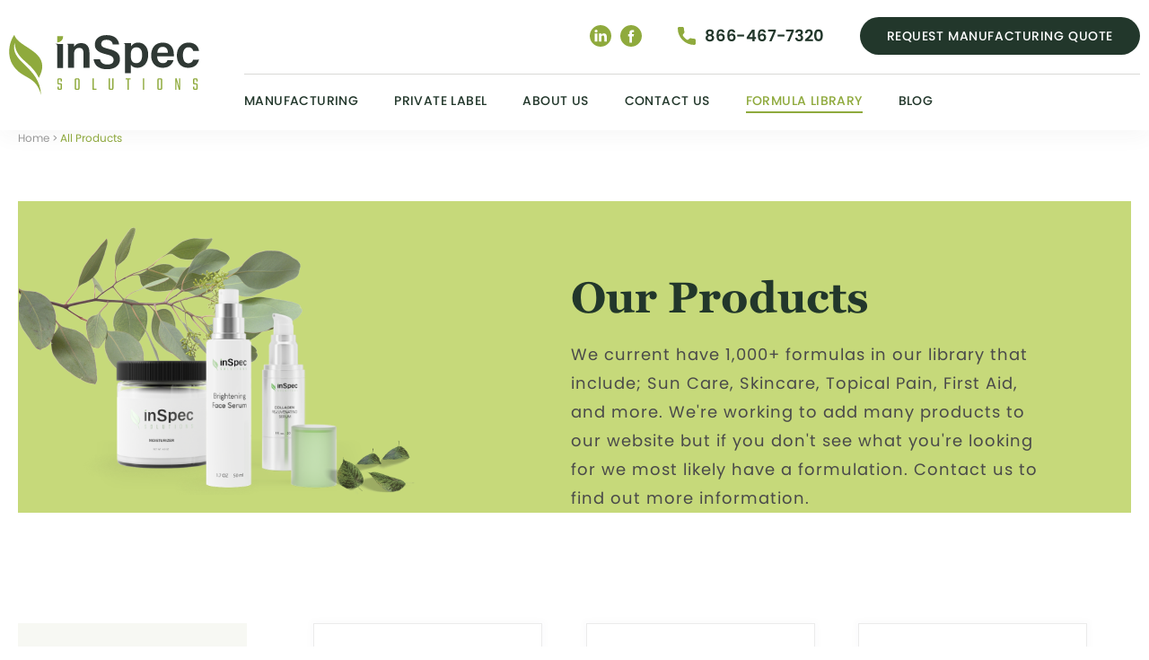

--- FILE ---
content_type: text/html; charset=UTF-8
request_url: https://inspecsolutions.com/all-products/
body_size: 14417
content:
<!doctype html>
<html lang="en">
<head>
    <meta charset="UTF-8">
    <meta name="viewport"
          content="width=device-width, user-scalable=no, initial-scale=1.0, maximum-scale=1.0, minimum-scale=1.0">
    <meta http-equiv="X-UA-Compatible" content="ie=edge">
<script type="text/javascript">
/* <![CDATA[ */
 var gform;gform||(document.addEventListener("gform_main_scripts_loaded",function(){gform.scriptsLoaded=!0}),window.addEventListener("DOMContentLoaded",function(){gform.domLoaded=!0}),gform={domLoaded:!1,scriptsLoaded:!1,initializeOnLoaded:function(o){gform.domLoaded&&gform.scriptsLoaded?o():!gform.domLoaded&&gform.scriptsLoaded?window.addEventListener("DOMContentLoaded",o):document.addEventListener("gform_main_scripts_loaded",o)},hooks:{action:{},filter:{}},addAction:function(o,n,r,t){gform.addHook("action",o,n,r,t)},addFilter:function(o,n,r,t){gform.addHook("filter",o,n,r,t)},doAction:function(o){gform.doHook("action",o,arguments)},applyFilters:function(o){return gform.doHook("filter",o,arguments)},removeAction:function(o,n){gform.removeHook("action",o,n)},removeFilter:function(o,n,r){gform.removeHook("filter",o,n,r)},addHook:function(o,n,r,t,i){null==gform.hooks[o][n]&&(gform.hooks[o][n]=[]);var e=gform.hooks[o][n];null==i&&(i=n+"_"+e.length),gform.hooks[o][n].push({tag:i,callable:r,priority:t=null==t?10:t})},doHook:function(n,o,r){var t;if(r=Array.prototype.slice.call(r,1),null!=gform.hooks[n][o]&&((o=gform.hooks[n][o]).sort(function(o,n){return o.priority-n.priority}),o.forEach(function(o){"function"!=typeof(t=o.callable)&&(t=window[t]),"action"==n?t.apply(null,r):r[0]=t.apply(null,r)})),"filter"==n)return r[0]},removeHook:function(o,n,t,i){var r;null!=gform.hooks[o][n]&&(r=(r=gform.hooks[o][n]).filter(function(o,n,r){return!!(null!=i&&i!=o.tag||null!=t&&t!=o.priority)}),gform.hooks[o][n]=r)}}); 
/* ]]> */
</script>

    <meta name="designer" content="Designed with Soul and Care by Top Peak Digital® | https://www.toppeakdigital.com">
    <title>All Products</title>
    
<!-- Search Engine Optimization by Rank Math - https://rankmath.com/ -->
<meta name="robots" content="follow, index, max-snippet:-1, max-video-preview:-1, max-image-preview:large"/>
<link rel="canonical" href="https://inspecsolutions.com/all-products/" />
<meta property="og:locale" content="en_US" />
<meta property="og:type" content="article" />
<meta property="og:title" content="All Products | Personal Care Manufacturing | InSpec Solutions" />
<meta property="og:url" content="https://inspecsolutions.com/all-products/" />
<meta property="og:site_name" content="Personal Care Manufacturing | inSpec Solutions" />
<meta property="og:updated_time" content="2023-08-14T13:22:39+00:00" />
<meta property="article:published_time" content="2021-09-02T11:44:09+00:00" />
<meta property="article:modified_time" content="2023-08-14T13:22:39+00:00" />
<meta name="twitter:card" content="summary_large_image" />
<meta name="twitter:title" content="All Products | Personal Care Manufacturing | InSpec Solutions" />
<meta name="twitter:label1" content="Time to read" />
<meta name="twitter:data1" content="Less than a minute" />
<script type="application/ld+json" class="rank-math-schema">{"@context":"https://schema.org","@graph":[{"@type":"Organization","@id":"https://inspecsolutions.com/#organization","name":"InSpec Solutions","url":"https://inspecsolutions.com"},{"@type":"WebSite","@id":"https://inspecsolutions.com/#website","url":"https://inspecsolutions.com","name":"InSpec Solutions","publisher":{"@id":"https://inspecsolutions.com/#organization"},"inLanguage":"en-US"},{"@type":"WebPage","@id":"https://inspecsolutions.com/all-products/#webpage","url":"https://inspecsolutions.com/all-products/","name":"All Products | Personal Care Manufacturing | InSpec Solutions","datePublished":"2021-09-02T11:44:09+00:00","dateModified":"2023-08-14T13:22:39+00:00","isPartOf":{"@id":"https://inspecsolutions.com/#website"},"inLanguage":"en-US"},{"@type":"Person","@id":"https://inspecsolutions.com/author/vahid/","name":"Vahid Kasliwala","url":"https://inspecsolutions.com/author/vahid/","image":{"@type":"ImageObject","@id":"https://secure.gravatar.com/avatar/e0908283e6f1d4267545b714d62c540f6f4a13ce6521bb214e45fba776e7e833?s=96&amp;d=mm&amp;r=g","url":"https://secure.gravatar.com/avatar/e0908283e6f1d4267545b714d62c540f6f4a13ce6521bb214e45fba776e7e833?s=96&amp;d=mm&amp;r=g","caption":"Vahid Kasliwala","inLanguage":"en-US"},"worksFor":{"@id":"https://inspecsolutions.com/#organization"}},{"@type":"Article","headline":"All Products | Personal Care Manufacturing | InSpec Solutions","datePublished":"2021-09-02T11:44:09+00:00","dateModified":"2023-08-14T13:22:39+00:00","author":{"@id":"https://inspecsolutions.com/author/vahid/","name":"Vahid Kasliwala"},"publisher":{"@id":"https://inspecsolutions.com/#organization"},"name":"All Products | Personal Care Manufacturing | InSpec Solutions","@id":"https://inspecsolutions.com/all-products/#richSnippet","isPartOf":{"@id":"https://inspecsolutions.com/all-products/#webpage"},"inLanguage":"en-US","mainEntityOfPage":{"@id":"https://inspecsolutions.com/all-products/#webpage"}}]}</script>
<!-- /Rank Math WordPress SEO plugin -->

<link rel="alternate" title="oEmbed (JSON)" type="application/json+oembed" href="https://inspecsolutions.com/wp-json/oembed/1.0/embed?url=https%3A%2F%2Finspecsolutions.com%2Fall-products%2F" />
<link rel="alternate" title="oEmbed (XML)" type="text/xml+oembed" href="https://inspecsolutions.com/wp-json/oembed/1.0/embed?url=https%3A%2F%2Finspecsolutions.com%2Fall-products%2F&#038;format=xml" />
<style id='wp-img-auto-sizes-contain-inline-css' type='text/css'>
img:is([sizes=auto i],[sizes^="auto," i]){contain-intrinsic-size:3000px 1500px}
/*# sourceURL=wp-img-auto-sizes-contain-inline-css */
</style>
<style id='wp-emoji-styles-inline-css' type='text/css'>

	img.wp-smiley, img.emoji {
		display: inline !important;
		border: none !important;
		box-shadow: none !important;
		height: 1em !important;
		width: 1em !important;
		margin: 0 0.07em !important;
		vertical-align: -0.1em !important;
		background: none !important;
		padding: 0 !important;
	}
/*# sourceURL=wp-emoji-styles-inline-css */
</style>
<style id='wp-block-library-inline-css' type='text/css'>
:root{--wp-block-synced-color:#7a00df;--wp-block-synced-color--rgb:122,0,223;--wp-bound-block-color:var(--wp-block-synced-color);--wp-editor-canvas-background:#ddd;--wp-admin-theme-color:#007cba;--wp-admin-theme-color--rgb:0,124,186;--wp-admin-theme-color-darker-10:#006ba1;--wp-admin-theme-color-darker-10--rgb:0,107,160.5;--wp-admin-theme-color-darker-20:#005a87;--wp-admin-theme-color-darker-20--rgb:0,90,135;--wp-admin-border-width-focus:2px}@media (min-resolution:192dpi){:root{--wp-admin-border-width-focus:1.5px}}.wp-element-button{cursor:pointer}:root .has-very-light-gray-background-color{background-color:#eee}:root .has-very-dark-gray-background-color{background-color:#313131}:root .has-very-light-gray-color{color:#eee}:root .has-very-dark-gray-color{color:#313131}:root .has-vivid-green-cyan-to-vivid-cyan-blue-gradient-background{background:linear-gradient(135deg,#00d084,#0693e3)}:root .has-purple-crush-gradient-background{background:linear-gradient(135deg,#34e2e4,#4721fb 50%,#ab1dfe)}:root .has-hazy-dawn-gradient-background{background:linear-gradient(135deg,#faaca8,#dad0ec)}:root .has-subdued-olive-gradient-background{background:linear-gradient(135deg,#fafae1,#67a671)}:root .has-atomic-cream-gradient-background{background:linear-gradient(135deg,#fdd79a,#004a59)}:root .has-nightshade-gradient-background{background:linear-gradient(135deg,#330968,#31cdcf)}:root .has-midnight-gradient-background{background:linear-gradient(135deg,#020381,#2874fc)}:root{--wp--preset--font-size--normal:16px;--wp--preset--font-size--huge:42px}.has-regular-font-size{font-size:1em}.has-larger-font-size{font-size:2.625em}.has-normal-font-size{font-size:var(--wp--preset--font-size--normal)}.has-huge-font-size{font-size:var(--wp--preset--font-size--huge)}.has-text-align-center{text-align:center}.has-text-align-left{text-align:left}.has-text-align-right{text-align:right}.has-fit-text{white-space:nowrap!important}#end-resizable-editor-section{display:none}.aligncenter{clear:both}.items-justified-left{justify-content:flex-start}.items-justified-center{justify-content:center}.items-justified-right{justify-content:flex-end}.items-justified-space-between{justify-content:space-between}.screen-reader-text{border:0;clip-path:inset(50%);height:1px;margin:-1px;overflow:hidden;padding:0;position:absolute;width:1px;word-wrap:normal!important}.screen-reader-text:focus{background-color:#ddd;clip-path:none;color:#444;display:block;font-size:1em;height:auto;left:5px;line-height:normal;padding:15px 23px 14px;text-decoration:none;top:5px;width:auto;z-index:100000}html :where(.has-border-color){border-style:solid}html :where([style*=border-top-color]){border-top-style:solid}html :where([style*=border-right-color]){border-right-style:solid}html :where([style*=border-bottom-color]){border-bottom-style:solid}html :where([style*=border-left-color]){border-left-style:solid}html :where([style*=border-width]){border-style:solid}html :where([style*=border-top-width]){border-top-style:solid}html :where([style*=border-right-width]){border-right-style:solid}html :where([style*=border-bottom-width]){border-bottom-style:solid}html :where([style*=border-left-width]){border-left-style:solid}html :where(img[class*=wp-image-]){height:auto;max-width:100%}:where(figure){margin:0 0 1em}html :where(.is-position-sticky){--wp-admin--admin-bar--position-offset:var(--wp-admin--admin-bar--height,0px)}@media screen and (max-width:600px){html :where(.is-position-sticky){--wp-admin--admin-bar--position-offset:0px}}

/*# sourceURL=wp-block-library-inline-css */
</style><style id='global-styles-inline-css' type='text/css'>
:root{--wp--preset--aspect-ratio--square: 1;--wp--preset--aspect-ratio--4-3: 4/3;--wp--preset--aspect-ratio--3-4: 3/4;--wp--preset--aspect-ratio--3-2: 3/2;--wp--preset--aspect-ratio--2-3: 2/3;--wp--preset--aspect-ratio--16-9: 16/9;--wp--preset--aspect-ratio--9-16: 9/16;--wp--preset--color--black: #000000;--wp--preset--color--cyan-bluish-gray: #abb8c3;--wp--preset--color--white: #ffffff;--wp--preset--color--pale-pink: #f78da7;--wp--preset--color--vivid-red: #cf2e2e;--wp--preset--color--luminous-vivid-orange: #ff6900;--wp--preset--color--luminous-vivid-amber: #fcb900;--wp--preset--color--light-green-cyan: #7bdcb5;--wp--preset--color--vivid-green-cyan: #00d084;--wp--preset--color--pale-cyan-blue: #8ed1fc;--wp--preset--color--vivid-cyan-blue: #0693e3;--wp--preset--color--vivid-purple: #9b51e0;--wp--preset--gradient--vivid-cyan-blue-to-vivid-purple: linear-gradient(135deg,rgb(6,147,227) 0%,rgb(155,81,224) 100%);--wp--preset--gradient--light-green-cyan-to-vivid-green-cyan: linear-gradient(135deg,rgb(122,220,180) 0%,rgb(0,208,130) 100%);--wp--preset--gradient--luminous-vivid-amber-to-luminous-vivid-orange: linear-gradient(135deg,rgb(252,185,0) 0%,rgb(255,105,0) 100%);--wp--preset--gradient--luminous-vivid-orange-to-vivid-red: linear-gradient(135deg,rgb(255,105,0) 0%,rgb(207,46,46) 100%);--wp--preset--gradient--very-light-gray-to-cyan-bluish-gray: linear-gradient(135deg,rgb(238,238,238) 0%,rgb(169,184,195) 100%);--wp--preset--gradient--cool-to-warm-spectrum: linear-gradient(135deg,rgb(74,234,220) 0%,rgb(151,120,209) 20%,rgb(207,42,186) 40%,rgb(238,44,130) 60%,rgb(251,105,98) 80%,rgb(254,248,76) 100%);--wp--preset--gradient--blush-light-purple: linear-gradient(135deg,rgb(255,206,236) 0%,rgb(152,150,240) 100%);--wp--preset--gradient--blush-bordeaux: linear-gradient(135deg,rgb(254,205,165) 0%,rgb(254,45,45) 50%,rgb(107,0,62) 100%);--wp--preset--gradient--luminous-dusk: linear-gradient(135deg,rgb(255,203,112) 0%,rgb(199,81,192) 50%,rgb(65,88,208) 100%);--wp--preset--gradient--pale-ocean: linear-gradient(135deg,rgb(255,245,203) 0%,rgb(182,227,212) 50%,rgb(51,167,181) 100%);--wp--preset--gradient--electric-grass: linear-gradient(135deg,rgb(202,248,128) 0%,rgb(113,206,126) 100%);--wp--preset--gradient--midnight: linear-gradient(135deg,rgb(2,3,129) 0%,rgb(40,116,252) 100%);--wp--preset--font-size--small: 13px;--wp--preset--font-size--medium: 20px;--wp--preset--font-size--large: 36px;--wp--preset--font-size--x-large: 42px;--wp--preset--spacing--20: 0.44rem;--wp--preset--spacing--30: 0.67rem;--wp--preset--spacing--40: 1rem;--wp--preset--spacing--50: 1.5rem;--wp--preset--spacing--60: 2.25rem;--wp--preset--spacing--70: 3.38rem;--wp--preset--spacing--80: 5.06rem;--wp--preset--shadow--natural: 6px 6px 9px rgba(0, 0, 0, 0.2);--wp--preset--shadow--deep: 12px 12px 50px rgba(0, 0, 0, 0.4);--wp--preset--shadow--sharp: 6px 6px 0px rgba(0, 0, 0, 0.2);--wp--preset--shadow--outlined: 6px 6px 0px -3px rgb(255, 255, 255), 6px 6px rgb(0, 0, 0);--wp--preset--shadow--crisp: 6px 6px 0px rgb(0, 0, 0);}:where(.is-layout-flex){gap: 0.5em;}:where(.is-layout-grid){gap: 0.5em;}body .is-layout-flex{display: flex;}.is-layout-flex{flex-wrap: wrap;align-items: center;}.is-layout-flex > :is(*, div){margin: 0;}body .is-layout-grid{display: grid;}.is-layout-grid > :is(*, div){margin: 0;}:where(.wp-block-columns.is-layout-flex){gap: 2em;}:where(.wp-block-columns.is-layout-grid){gap: 2em;}:where(.wp-block-post-template.is-layout-flex){gap: 1.25em;}:where(.wp-block-post-template.is-layout-grid){gap: 1.25em;}.has-black-color{color: var(--wp--preset--color--black) !important;}.has-cyan-bluish-gray-color{color: var(--wp--preset--color--cyan-bluish-gray) !important;}.has-white-color{color: var(--wp--preset--color--white) !important;}.has-pale-pink-color{color: var(--wp--preset--color--pale-pink) !important;}.has-vivid-red-color{color: var(--wp--preset--color--vivid-red) !important;}.has-luminous-vivid-orange-color{color: var(--wp--preset--color--luminous-vivid-orange) !important;}.has-luminous-vivid-amber-color{color: var(--wp--preset--color--luminous-vivid-amber) !important;}.has-light-green-cyan-color{color: var(--wp--preset--color--light-green-cyan) !important;}.has-vivid-green-cyan-color{color: var(--wp--preset--color--vivid-green-cyan) !important;}.has-pale-cyan-blue-color{color: var(--wp--preset--color--pale-cyan-blue) !important;}.has-vivid-cyan-blue-color{color: var(--wp--preset--color--vivid-cyan-blue) !important;}.has-vivid-purple-color{color: var(--wp--preset--color--vivid-purple) !important;}.has-black-background-color{background-color: var(--wp--preset--color--black) !important;}.has-cyan-bluish-gray-background-color{background-color: var(--wp--preset--color--cyan-bluish-gray) !important;}.has-white-background-color{background-color: var(--wp--preset--color--white) !important;}.has-pale-pink-background-color{background-color: var(--wp--preset--color--pale-pink) !important;}.has-vivid-red-background-color{background-color: var(--wp--preset--color--vivid-red) !important;}.has-luminous-vivid-orange-background-color{background-color: var(--wp--preset--color--luminous-vivid-orange) !important;}.has-luminous-vivid-amber-background-color{background-color: var(--wp--preset--color--luminous-vivid-amber) !important;}.has-light-green-cyan-background-color{background-color: var(--wp--preset--color--light-green-cyan) !important;}.has-vivid-green-cyan-background-color{background-color: var(--wp--preset--color--vivid-green-cyan) !important;}.has-pale-cyan-blue-background-color{background-color: var(--wp--preset--color--pale-cyan-blue) !important;}.has-vivid-cyan-blue-background-color{background-color: var(--wp--preset--color--vivid-cyan-blue) !important;}.has-vivid-purple-background-color{background-color: var(--wp--preset--color--vivid-purple) !important;}.has-black-border-color{border-color: var(--wp--preset--color--black) !important;}.has-cyan-bluish-gray-border-color{border-color: var(--wp--preset--color--cyan-bluish-gray) !important;}.has-white-border-color{border-color: var(--wp--preset--color--white) !important;}.has-pale-pink-border-color{border-color: var(--wp--preset--color--pale-pink) !important;}.has-vivid-red-border-color{border-color: var(--wp--preset--color--vivid-red) !important;}.has-luminous-vivid-orange-border-color{border-color: var(--wp--preset--color--luminous-vivid-orange) !important;}.has-luminous-vivid-amber-border-color{border-color: var(--wp--preset--color--luminous-vivid-amber) !important;}.has-light-green-cyan-border-color{border-color: var(--wp--preset--color--light-green-cyan) !important;}.has-vivid-green-cyan-border-color{border-color: var(--wp--preset--color--vivid-green-cyan) !important;}.has-pale-cyan-blue-border-color{border-color: var(--wp--preset--color--pale-cyan-blue) !important;}.has-vivid-cyan-blue-border-color{border-color: var(--wp--preset--color--vivid-cyan-blue) !important;}.has-vivid-purple-border-color{border-color: var(--wp--preset--color--vivid-purple) !important;}.has-vivid-cyan-blue-to-vivid-purple-gradient-background{background: var(--wp--preset--gradient--vivid-cyan-blue-to-vivid-purple) !important;}.has-light-green-cyan-to-vivid-green-cyan-gradient-background{background: var(--wp--preset--gradient--light-green-cyan-to-vivid-green-cyan) !important;}.has-luminous-vivid-amber-to-luminous-vivid-orange-gradient-background{background: var(--wp--preset--gradient--luminous-vivid-amber-to-luminous-vivid-orange) !important;}.has-luminous-vivid-orange-to-vivid-red-gradient-background{background: var(--wp--preset--gradient--luminous-vivid-orange-to-vivid-red) !important;}.has-very-light-gray-to-cyan-bluish-gray-gradient-background{background: var(--wp--preset--gradient--very-light-gray-to-cyan-bluish-gray) !important;}.has-cool-to-warm-spectrum-gradient-background{background: var(--wp--preset--gradient--cool-to-warm-spectrum) !important;}.has-blush-light-purple-gradient-background{background: var(--wp--preset--gradient--blush-light-purple) !important;}.has-blush-bordeaux-gradient-background{background: var(--wp--preset--gradient--blush-bordeaux) !important;}.has-luminous-dusk-gradient-background{background: var(--wp--preset--gradient--luminous-dusk) !important;}.has-pale-ocean-gradient-background{background: var(--wp--preset--gradient--pale-ocean) !important;}.has-electric-grass-gradient-background{background: var(--wp--preset--gradient--electric-grass) !important;}.has-midnight-gradient-background{background: var(--wp--preset--gradient--midnight) !important;}.has-small-font-size{font-size: var(--wp--preset--font-size--small) !important;}.has-medium-font-size{font-size: var(--wp--preset--font-size--medium) !important;}.has-large-font-size{font-size: var(--wp--preset--font-size--large) !important;}.has-x-large-font-size{font-size: var(--wp--preset--font-size--x-large) !important;}
/*# sourceURL=global-styles-inline-css */
</style>

<style id='classic-theme-styles-inline-css' type='text/css'>
/*! This file is auto-generated */
.wp-block-button__link{color:#fff;background-color:#32373c;border-radius:9999px;box-shadow:none;text-decoration:none;padding:calc(.667em + 2px) calc(1.333em + 2px);font-size:1.125em}.wp-block-file__button{background:#32373c;color:#fff;text-decoration:none}
/*# sourceURL=/wp-includes/css/classic-themes.min.css */
</style>
<link rel='stylesheet' id='evora-world-style-css' href='https://inspecsolutions.com/wp-content/themes/twentytwentyone_child/assets/style/style.css?ver=6.9' type='text/css' media='all' />
<link rel='stylesheet' id='evora-world-style-2-css' href='https://inspecsolutions.com/wp-content/themes/twentytwentyone_child/assets/style/style-2.css?ver=6.9' type='text/css' media='all' />
<link rel='stylesheet' id='evora-world-style-3-css' href='https://inspecsolutions.com/wp-content/themes/twentytwentyone_child/assets/sass/style.css?ver=6.9' type='text/css' media='all' />
<script type="text/javascript" src="https://inspecsolutions.com/wp-includes/js/jquery/jquery.min.js?ver=3.7.1" id="jquery-core-js"></script>
<script type="text/javascript" src="https://inspecsolutions.com/wp-includes/js/jquery/jquery-migrate.min.js?ver=3.4.1" id="jquery-migrate-js"></script>
<link rel="https://api.w.org/" href="https://inspecsolutions.com/wp-json/" /><link rel="alternate" title="JSON" type="application/json" href="https://inspecsolutions.com/wp-json/wp/v2/pages/561" /><link rel="EditURI" type="application/rsd+xml" title="RSD" href="https://inspecsolutions.com/xmlrpc.php?rsd" />
<meta name="generator" content="WordPress 6.9" />
<link rel='shortlink' href='https://inspecsolutions.com/?p=561' />
<link rel="icon" href="https://inspecsolutions.com/wp-content/uploads/2022/05/cropped-Group-39-32x32.png" sizes="32x32" />
<link rel="icon" href="https://inspecsolutions.com/wp-content/uploads/2022/05/cropped-Group-39-192x192.png" sizes="192x192" />
<link rel="apple-touch-icon" href="https://inspecsolutions.com/wp-content/uploads/2022/05/cropped-Group-39-180x180.png" />
<meta name="msapplication-TileImage" content="https://inspecsolutions.com/wp-content/uploads/2022/05/cropped-Group-39-270x270.png" />

<!-- Google Tag Manager -->
<script>(function(w,d,s,l,i){w[l]=w[l]||[];w[l].push({'gtm.start':
new Date().getTime(),event:'gtm.js'});var f=d.getElementsByTagName(s)[0],
j=d.createElement(s),dl=l!='dataLayer'?'&l='+l:'';j.async=true;j.src=
'https://www.googletagmanager.com/gtm.js?id='+i+dl;f.parentNode.insertBefore(j,f);
})(window,document,'script','dataLayer','GTM-MKMHGM8');</script>
<!-- End Google Tag Manager -->
<link rel='stylesheet' id='gform_basic-css' href='https://inspecsolutions.com/wp-content/plugins/gravityforms/assets/css/dist/basic.min.css?ver=2.6.9' type='text/css' media='all' />
<link rel='stylesheet' id='gform_theme_components-css' href='https://inspecsolutions.com/wp-content/plugins/gravityforms/assets/css/dist/theme-components.min.css?ver=2.6.9' type='text/css' media='all' />
<link rel='stylesheet' id='gform_theme_ie11-css' href='https://inspecsolutions.com/wp-content/plugins/gravityforms/assets/css/dist/theme-ie11.min.css?ver=2.6.9' type='text/css' media='all' />
<link rel='stylesheet' id='gform_theme-css' href='https://inspecsolutions.com/wp-content/plugins/gravityforms/assets/css/dist/theme.min.css?ver=2.6.9' type='text/css' media='all' />
</head>
<body class="wp-singular page-template page-template-page-products page-template-page-products-php page page-id-561 wp-theme-twentytwentyone_child"><!-- Google Tag Manager (noscript) -->
<noscript><iframe src="https://www.googletagmanager.com/ns.html?id=GTM-MKMHGM8"
height="0" width="0" style="display:none;visibility:hidden"></iframe></noscript>
<!-- End Google Tag Manager (noscript) -->
<div class="manufacturing-popup-wrapper">
    <div class="manufacturing-popup">
        <p class="close-popup-btn"></p>
        <script type="text/javascript"></script>
                <div class='gf_browser_chrome gform_wrapper gravity-theme' id='gform_wrapper_1' ><div id='gf_1' class='gform_anchor' tabindex='-1'></div>
                        <div class='gform_heading'>
							<p class='gform_required_legend'>&quot;<span class="gfield_required gfield_required_asterisk">*</span>&quot; indicates required fields</p>
                        </div><form method='post' enctype='multipart/form-data' target='gform_ajax_frame_1' id='gform_1'  action='/all-products/#gf_1' novalidate>
                        <div class='gform_body gform-body'><div id='gform_fields_1' class='gform_fields top_label form_sublabel_below description_below'><div id="field_1_15"  class="gfield gfield--width-full gfield_html gfield_html_formatted gfield_no_follows_desc field_sublabel_below field_description_below gfield_visibility_visible"  data-js-reload="field_1_15"><h3 class="manufacturing-popup-heading">Request Manufacturing Quote</h3>
<p class="manufacturing-popup-text-apply">Complete the contact form below and an InSpec Solutions Consultant will be in touch shortly.</p>
<p>Our MOQ is generally 10,000 units.</p></div><fieldset id="field_1_2"  class="gfield gfield--width-half gfield_contains_required field_sublabel_hidden_label field_description_below gfield_visibility_visible"  data-js-reload="field_1_2"><legend class='gfield_label gfield_label_before_complex'  >First Name<span class="gfield_required"><span class="gfield_required gfield_required_asterisk">*</span></span></legend><div class='ginput_complex ginput_container no_prefix has_first_name no_middle_name no_last_name no_suffix gf_name_has_1 ginput_container_name' id='input_1_2'>
                            
                            <span id='input_1_2_3_container' class='name_first' >
                                                    <input type='text' name='input_2.3' id='input_1_2_3' value=''   aria-required='true'   placeholder='First Name'  />
                                                    <label for='input_1_2_3' class='hidden_sub_label screen-reader-text'>First</label>
                                                </span>
                            
                            
                            
                        </div></fieldset><fieldset id="field_1_3"  class="gfield gfield--width-half gfield_contains_required field_sublabel_hidden_label field_description_below gfield_visibility_visible"  data-js-reload="field_1_3"><legend class='gfield_label gfield_label_before_complex'  >Last Name<span class="gfield_required"><span class="gfield_required gfield_required_asterisk">*</span></span></legend><div class='ginput_complex ginput_container no_prefix no_first_name no_middle_name has_last_name no_suffix gf_name_has_1 ginput_container_name' id='input_1_3'>
                            
                            
                            
                            <span id='input_1_3_6_container' class='name_last' >
                                                    <input type='text' name='input_3.6' id='input_1_3_6' value=''   aria-required='true'   placeholder='Last Name'  />
                                                    <label for='input_1_3_6' class='hidden_sub_label screen-reader-text'>Last</label>
                                                </span>
                            
                        </div></fieldset><div id="field_1_4"  class="gfield gfield--width-half gfield_contains_required field_sublabel_below field_description_below gfield_visibility_visible"  data-js-reload="field_1_4"><label class='gfield_label' for='input_1_4' >Email<span class="gfield_required"><span class="gfield_required gfield_required_asterisk">*</span></span></label><div class='ginput_container ginput_container_email'>
                            <input name='input_4' id='input_1_4' type='email' value='' class='large'   placeholder='example@email.com' aria-required="true" aria-invalid="false"  />
                        </div></div><div id="field_1_5"  class="gfield gfield--width-half field_sublabel_below field_description_below gfield_visibility_visible"  data-js-reload="field_1_5"><label class='gfield_label' for='input_1_5' >Phone</label><div class='ginput_container ginput_container_phone'><input name='input_5' id='input_1_5' type='tel' value='' class='large'  placeholder='(___) - ___ - ____'  aria-invalid="false"   /></div></div><div id="field_1_6"  class="gfield gfield--width-full field_sublabel_below field_description_below gfield_visibility_visible"  data-js-reload="field_1_6"><label class='gfield_label' for='input_1_6' >Company Name</label><div class='ginput_container ginput_container_text'><input name='input_6' id='input_1_6' type='text' value='' class='large'    placeholder='Name of your company'  aria-invalid="false"   /> </div></div><fieldset id="field_1_13"  class="gfield gfield--width-full gfield_contains_required field_sublabel_below field_description_below gfield_visibility_visible"  data-js-reload="field_1_13"><legend class='gfield_label'  >Is This A Startup Brand?<span class="gfield_required"><span class="gfield_required gfield_required_asterisk">*</span></span></legend><div class='ginput_container ginput_container_radio'><div class='gfield_radio' id='input_1_13'>
			<div class='gchoice gchoice_1_13_0'>
					<input class='gfield-choice-input' name='input_13' type='radio' value='Yes'  id='choice_1_13_0' onchange='gformToggleRadioOther( this )'    />
					<label for='choice_1_13_0' id='label_1_13_0'>Yes</label>
			</div>
			<div class='gchoice gchoice_1_13_1'>
					<input class='gfield-choice-input' name='input_13' type='radio' value='No'  id='choice_1_13_1' onchange='gformToggleRadioOther( this )'    />
					<label for='choice_1_13_1' id='label_1_13_1'>No</label>
			</div></div></div></fieldset><fieldset id="field_1_14"  class="gfield gfield--width-full gfield_contains_required field_sublabel_below field_description_below gfield_visibility_visible"  data-js-reload="field_1_14"><legend class='gfield_label'  >Are You Currently Selling Private Label or Using a Contract Manufacturer?<span class="gfield_required"><span class="gfield_required gfield_required_asterisk">*</span></span></legend><div class='ginput_container ginput_container_radio'><div class='gfield_radio' id='input_1_14'>
			<div class='gchoice gchoice_1_14_0'>
					<input class='gfield-choice-input' name='input_14' type='radio' value='Yes'  id='choice_1_14_0' onchange='gformToggleRadioOther( this )'    />
					<label for='choice_1_14_0' id='label_1_14_0'>Yes</label>
			</div>
			<div class='gchoice gchoice_1_14_1'>
					<input class='gfield-choice-input' name='input_14' type='radio' value='No'  id='choice_1_14_1' onchange='gformToggleRadioOther( this )'    />
					<label for='choice_1_14_1' id='label_1_14_1'>No</label>
			</div></div></div></fieldset><fieldset id="field_1_9"  class="gfield gfield--width-full gfield_contains_required field_sublabel_below field_description_below gfield_visibility_visible"  data-js-reload="field_1_9"><legend class='gfield_label gfield_label_before_complex'  >Where Are You Selling/Plan to Sell?<span class="gfield_required"><span class="gfield_required gfield_required_asterisk">*</span></span></legend><div class='ginput_container ginput_container_checkbox'><div class='gfield_checkbox' id='input_1_9'><div class='gchoice gchoice_1_9_1'>
								<input class='gfield-choice-input' name='input_9.1' type='checkbox'  value='Your Website'  id='choice_1_9_1'   />
								<label for='choice_1_9_1' id='label_1_9_1'>Your Website</label>
							</div><div class='gchoice gchoice_1_9_2'>
								<input class='gfield-choice-input' name='input_9.2' type='checkbox'  value='Retail'  id='choice_1_9_2'   />
								<label for='choice_1_9_2' id='label_1_9_2'>Retail</label>
							</div><div class='gchoice gchoice_1_9_3'>
								<input class='gfield-choice-input' name='input_9.3' type='checkbox'  value='Amazon'  id='choice_1_9_3'   />
								<label for='choice_1_9_3' id='label_1_9_3'>Amazon</label>
							</div><div class='gchoice gchoice_1_9_4'>
								<input class='gfield-choice-input' name='input_9.4' type='checkbox'  value='Other'  id='choice_1_9_4'   />
								<label for='choice_1_9_4' id='label_1_9_4'>Other</label>
							</div></div></div></fieldset><div id="field_1_11"  class="gfield gfield--width-full gfield_contains_required field_sublabel_below field_description_below gfield_visibility_visible"  data-js-reload="field_1_11"><label class='gfield_label' for='input_1_11' >Describe Your Business Needs:<span class="gfield_required"><span class="gfield_required gfield_required_asterisk">*</span></span></label><div class='ginput_container ginput_container_textarea'><textarea name='input_11' id='input_1_11' class='textarea large'    placeholder='Message' aria-required="true" aria-invalid="false"   rows='10' cols='50'></textarea></div></div><div id="field_1_20"  class="gfield gfield--width-full gfield_contains_required field_sublabel_below field_description_below gfield_visibility_visible"  data-js-reload="field_1_20"><label class='gfield_label' for='input_1_20' >Total forecast of annual volume and/or estimated order level quantities?<span class="gfield_required"><span class="gfield_required gfield_required_asterisk">*</span></span></label><div class='ginput_container ginput_container_textarea'><textarea name='input_20' id='input_1_20' class='textarea small'    placeholder='Message' aria-required="true" aria-invalid="false"   rows='10' cols='50'></textarea></div></div><div id="field_1_18"  class="gfield gfield--width-full gform_hidden field_sublabel_below field_description_below gfield_visibility_visible"  data-js-reload="field_1_18"><div class='ginput_container ginput_container_text'><input name='input_18' id='input_1_18' type='hidden' class='gform_hidden'  aria-invalid="false" value='' /></div></div><div id="field_1_17"  class="gfield gfield--width-full gform_hidden field_sublabel_below field_description_below gfield_visibility_visible"  data-js-reload="field_1_17"><div class='ginput_container ginput_container_text'><input name='input_17' id='input_1_17' type='hidden' class='gform_hidden'  aria-invalid="false" value='' /></div></div><div id="field_1_19"  class="gfield gfield--width-full gform_hidden field_sublabel_below field_description_below gfield_visibility_visible"  data-js-reload="field_1_19"><div class='ginput_container ginput_container_text'><input name='input_19' id='input_1_19' type='hidden' class='gform_hidden'  aria-invalid="false" value='' /></div></div><div id="field_1_21"  class="gfield gform_validation_container field_sublabel_below field_description_below gfield_visibility_visible"  data-js-reload="field_1_21"><label class='gfield_label' for='input_1_21' >Email</label><div class='ginput_container'><input name='input_21' id='input_1_21' type='text' value='' autocomplete='new-password'/></div><div class='gfield_description' id='gfield_description_1_21'>This field is for validation purposes and should be left unchanged.</div></div></div></div>
        <div class='gform_footer top_label'> <input type='submit' id='gform_submit_button_1' class='gform_button button' value='Submit'  onclick='if(window["gf_submitting_1"]){return false;}  if( !jQuery("#gform_1")[0].checkValidity || jQuery("#gform_1")[0].checkValidity()){window["gf_submitting_1"]=true;}  ' onkeypress='if( event.keyCode == 13 ){ if(window["gf_submitting_1"]){return false;} if( !jQuery("#gform_1")[0].checkValidity || jQuery("#gform_1")[0].checkValidity()){window["gf_submitting_1"]=true;}  jQuery("#gform_1").trigger("submit",[true]); }' /> <input type='hidden' name='gform_ajax' value='form_id=1&amp;title=&amp;description=&amp;tabindex=0' />
            <input type='hidden' class='gform_hidden' name='is_submit_1' value='1' />
            <input type='hidden' class='gform_hidden' name='gform_submit' value='1' />
            
            <input type='hidden' class='gform_hidden' name='gform_unique_id' value='' />
            <input type='hidden' class='gform_hidden' name='state_1' value='WyJbXSIsImFjYzcyZmNkZDQxNzAxZmUxNzYyYjZlNDVmNDNkMDZlIl0=' />
            <input type='hidden' class='gform_hidden' name='gform_target_page_number_1' id='gform_target_page_number_1' value='0' />
            <input type='hidden' class='gform_hidden' name='gform_source_page_number_1' id='gform_source_page_number_1' value='1' />
            <input type='hidden' name='gform_field_values' value='' />
            
        </div>
                        </form>
                        </div>
                <iframe style='display:none;width:0px;height:0px;' src='about:blank' name='gform_ajax_frame_1' id='gform_ajax_frame_1' title='This iframe contains the logic required to handle Ajax powered Gravity Forms.'></iframe>
                <script type="text/javascript">
/* <![CDATA[ */
 gform.initializeOnLoaded( function() {gformInitSpinner( 1, 'https://inspecsolutions.com/wp-content/plugins/gravityforms/images/spinner.svg' );jQuery('#gform_ajax_frame_1').on('load',function(){var contents = jQuery(this).contents().find('*').html();var is_postback = contents.indexOf('GF_AJAX_POSTBACK') >= 0;if(!is_postback){return;}var form_content = jQuery(this).contents().find('#gform_wrapper_1');var is_confirmation = jQuery(this).contents().find('#gform_confirmation_wrapper_1').length > 0;var is_redirect = contents.indexOf('gformRedirect(){') >= 0;var is_form = form_content.length > 0 && ! is_redirect && ! is_confirmation;var mt = parseInt(jQuery('html').css('margin-top'), 10) + parseInt(jQuery('body').css('margin-top'), 10) + 100;if(is_form){jQuery('#gform_wrapper_1').html(form_content.html());if(form_content.hasClass('gform_validation_error')){jQuery('#gform_wrapper_1').addClass('gform_validation_error');} else {jQuery('#gform_wrapper_1').removeClass('gform_validation_error');}setTimeout( function() { /* delay the scroll by 50 milliseconds to fix a bug in chrome */ jQuery(document).scrollTop(jQuery('#gform_wrapper_1').offset().top - mt); }, 50 );if(window['gformInitDatepicker']) {gformInitDatepicker();}if(window['gformInitPriceFields']) {gformInitPriceFields();}var current_page = jQuery('#gform_source_page_number_1').val();gformInitSpinner( 1, 'https://inspecsolutions.com/wp-content/plugins/gravityforms/images/spinner.svg' );jQuery(document).trigger('gform_page_loaded', [1, current_page]);window['gf_submitting_1'] = false;}else if(!is_redirect){var confirmation_content = jQuery(this).contents().find('.GF_AJAX_POSTBACK').html();if(!confirmation_content){confirmation_content = contents;}setTimeout(function(){jQuery('#gform_wrapper_1').replaceWith(confirmation_content);jQuery(document).scrollTop(jQuery('#gf_1').offset().top - mt);jQuery(document).trigger('gform_confirmation_loaded', [1]);window['gf_submitting_1'] = false;wp.a11y.speak(jQuery('#gform_confirmation_message_1').text());}, 50);}else{jQuery('#gform_1').append(contents);if(window['gformRedirect']) {gformRedirect();}}jQuery(document).trigger('gform_post_render', [1, current_page]);} );} ); 
/* ]]> */
</script>
    </div>
</div>
<div class="page">
    <header class="header header-main">
        <div class="header-inner">
            <a href="https://inspecsolutions.com" class="header-logo"></a>
            <p class="menu-btn"><span class="burger-btn"></span></p>
            <div class="header-inner-wrapper">
                <p class="close-menu-btn"><span class="close-menu-burger-btn"></span></p>
                <div class="header-inner-top">
                    <div class="social-icons-wrapper">
                        <a href="https://www.linkedin.com/company/inspec-solutions-llc" class="header-social-link linkedin"></a>
                        <a href="" class="header-social-link facebook"></a>
                    </div>
                    <a href="tel:866-467-7320" class="header-phone">866-467-7320</a>
                    <div class="header-popups-wrapper">
                        <p class="header-popup header-popup-dark manufacturing-popup-btn">Request Manufacturing Quote</p>
                    </div>
                </div>
                <nav class="header-inner-nav"><ul id="menu-header-menu" ><li id="menu-item-1028" class="menu-item menu-item-type-post_type menu-item-object-page menu-item-has-children menu-item-1028"><a href="https://inspecsolutions.com/manufacturing/">Manufacturing</a>
<ul class="sub-menu">
	<li id="menu-item-1117" class="menu-item menu-item-type-post_type menu-item-object-page menu-item-1117"><a href="https://inspecsolutions.com/skincare-manufacturing/">Skin Care Manufacturing</a></li>
	<li id="menu-item-1115" class="menu-item menu-item-type-post_type menu-item-object-page menu-item-1115"><a href="https://inspecsolutions.com/otc-manufacturing/">OTC Manufacturing</a></li>
	<li id="menu-item-1116" class="menu-item menu-item-type-post_type menu-item-object-page menu-item-1116"><a href="https://inspecsolutions.com/sunscreen-manufacturing/">Sunscreen Manufacturing</a></li>
	<li id="menu-item-1113" class="menu-item menu-item-type-post_type menu-item-object-page menu-item-1113"><a href="https://inspecsolutions.com/sanitizer-manufacturing/">Sanitizer Manufacturing</a></li>
	<li id="menu-item-1114" class="menu-item menu-item-type-post_type menu-item-object-page menu-item-1114"><a href="https://inspecsolutions.com/wipes-manufacturing/">Wipes Manufacturing</a></li>
	<li id="menu-item-1112" class="menu-item menu-item-type-post_type menu-item-object-page menu-item-1112"><a href="https://inspecsolutions.com/custom-manufacturing/">Custom Manufacturing</a></li>
	<li id="menu-item-1445" class="menu-item menu-item-type-post_type menu-item-object-page menu-item-1445"><a href="https://inspecsolutions.com/tablet-manufacturing/">Tablet Manufacturing</a></li>
</ul>
</li>
<li id="menu-item-1029" class="menu-item menu-item-type-post_type menu-item-object-page menu-item-1029"><a href="https://inspecsolutions.com/private-label/">Private Label</a></li>
<li id="menu-item-1025" class="menu-item menu-item-type-post_type menu-item-object-page menu-item-1025"><a href="https://inspecsolutions.com/about-us/">About Us</a></li>
<li id="menu-item-641" class="menu-item menu-item-type-post_type menu-item-object-page menu-item-641"><a href="https://inspecsolutions.com/contact-us/">Contact Us</a></li>
<li id="menu-item-630" class="menu-item menu-item-type-post_type menu-item-object-page current-menu-item page_item page-item-561 current_page_item menu-item-630"><a href="https://inspecsolutions.com/all-products/" aria-current="page">Formula Library</a></li>
<li id="menu-item-1312" class="menu-item menu-item-type-post_type menu-item-object-page menu-item-1312"><a href="https://inspecsolutions.com/blog/">Blog</a></li>
</ul></nav>                <div class="header-popups-hidden header-popups-hidden-wrapper">
                    <p class="header-popup header-popup-hidden header-popup-dark manufacturing-popup-btn">Request Manufacturing Quote</p>
                </div>
                <div class="social-icons-wrapper social-icons-wrapper-hidden">
                    <a href="https://www.linkedin.com/company/inspec-solutions-llc" class="header-social-link header-social-link-hidden linkedin linkedin-header"></a>
                    <a href="" class="header-social-link header-social-link-hidden facebook facebook-header"></a>
                </div>
            </div>
        </div>
    </header>
<style type="text/css">
    .product-archive-top-banner:before{
        background-image: url(https://inspecsolutions.com/wp-content/uploads/2022/05/Image-2.png);
    }
</style>
<div class="the-space"></div>
<section class="product-archive-top">
    <div class="container">
        <div class="product-archive-top-inner">
            <div class="post-breadcrumbs">
                <a href="https://inspecsolutions.com">Home > </a><a href="https://inspecsolutions.com/all-products/" class="post-breadcrumbs-title">All Products</a>
            </div>
            <div class="product-archive-top-banner">
                <div class="product-archive-top-banner__img"></div>
                <div class="product-archive-top-banner-wrapper">
                    <h1 class="top-banner-heading">Our Products</h1>
                    <p class="top-banner-text">We current have 1,000+ formulas in our library that include; Sun Care, Skincare, Topical Pain, First Aid, and more. We're working to add many products to our website but if you don't see what you're looking for we most likely have a formulation. Contact us to find out more information.</p>
                </div>
            </div>
        </div>
    </div>
</section>
<section class="all-products">
    <div class="container">
        <div class="all-products-inner">
            <div class="search-panel">
                <h4 class="search-panel-heading">Products</h4>
                <div class="search-panel-inputs">
                    <form action="" method="POST" id="tag-filter" ><div class="tag-single">                    <input class="product-tag-box-default" checked="checked" id="all" type="checkbox" name="tag-filter" value="30,29,26,28,37,33">
                     <label class="product-tag-label-active product-tag-label-default" for="all">All</label></div><div class="tag-single"> <input class="product-tag-box" type="checkbox" id="30" name="tag-filter" value="30"> <label class="product-tag-label" for="30">Cosmetics</label></div><div class="tag-single"> <input class="product-tag-box" type="checkbox" id="29" name="tag-filter" value="29"> <label class="product-tag-label" for="29">Face Care</label></div><div class="tag-single"> <input class="product-tag-box" type="checkbox" id="26" name="tag-filter" value="26"> <label class="product-tag-label" for="26">Haircare</label></div><div class="tag-single"> <input class="product-tag-box" type="checkbox" id="28" name="tag-filter" value="28"> <label class="product-tag-label" for="28">Makeup</label></div><div class="tag-single"> <input class="product-tag-box" type="checkbox" id="37" name="tag-filter" value="37"> <label class="product-tag-label" for="37">Pain Relief</label></div><div class="tag-single"> <input class="product-tag-box" type="checkbox" id="33" name="tag-filter" value="33"> <label class="product-tag-label" for="33">Sun Care</label></div><button class="hidden-btn"></button><input type="hidden" name="action" value="products-filter" >
                    </form>                </div>
                <p class="mobile-filter-btn">Filter</p>
            </div>
            <div class="products-wrapper" id="products-wrapper">
                <div class="product-cards-wrapper">
                                            <div class="related-product-card">
                            <a href="https://inspecsolutions.com/products/brush-on-powdered-sunscreen/" class="hidden-product-permalink"></a>
                            <img src="https://inspecsolutions.com/wp-content/uploads/2023/11/powdered-sunscreen.jpg" alt="" class="related-product-image">
                            <div class="related-product-info">
                                <div class="related-product-tags">
                                    <p class="related-product-tag">Sun Care </p>                                </div>
                                <a href="https://inspecsolutions.com/products/brush-on-powdered-sunscreen/" class="related-product-title">Brush-On Mineral Powder Sunscreen SPF 30</a>
                            </div>
                        </div>
                                                <div class="related-product-card">
                            <a href="https://inspecsolutions.com/products/fast-absorbing-spf-30-lotion/" class="hidden-product-permalink"></a>
                            <img src="https://inspecsolutions.com/wp-content/uploads/2023/09/SPF-30-Lotion.png" alt="" class="related-product-image">
                            <div class="related-product-info">
                                <div class="related-product-tags">
                                    <p class="related-product-tag">Sun Care </p>                                </div>
                                <a href="https://inspecsolutions.com/products/fast-absorbing-spf-30-lotion/" class="related-product-title">Fast-Absorbing SPF 30 Lotion</a>
                            </div>
                        </div>
                                                <div class="related-product-card">
                            <a href="https://inspecsolutions.com/products/dha-self-tanning-gel/" class="hidden-product-permalink"></a>
                            <img src="https://inspecsolutions.com/wp-content/uploads/2023/09/Self-Taning-Gel.png" alt="" class="related-product-image">
                            <div class="related-product-info">
                                <div class="related-product-tags">
                                    <p class="related-product-tag">Cosmetics </p>                                </div>
                                <a href="https://inspecsolutions.com/products/dha-self-tanning-gel/" class="related-product-title">DHA Enhanced Self-Tanning Gel</a>
                            </div>
                        </div>
                                                <div class="related-product-card">
                            <a href="https://inspecsolutions.com/products/scar-stretch-mark-oil/" class="hidden-product-permalink"></a>
                            <img src="https://inspecsolutions.com/wp-content/uploads/2023/09/Scar-Oil.png" alt="" class="related-product-image">
                            <div class="related-product-info">
                                <div class="related-product-tags">
                                    <p class="related-product-tag">Cosmetics ,&nbsp;</p><p class="related-product-tag">Face Care </p>                                </div>
                                <a href="https://inspecsolutions.com/products/scar-stretch-mark-oil/" class="related-product-title">Multi-Purpose Oil for Scars and Stretch Marks</a>
                            </div>
                        </div>
                                                <div class="related-product-card">
                            <a href="https://inspecsolutions.com/products/peptide-eye-cream/" class="hidden-product-permalink"></a>
                            <img src="https://inspecsolutions.com/wp-content/uploads/2023/09/Peptide-Eye-Cream.png" alt="" class="related-product-image">
                            <div class="related-product-info">
                                <div class="related-product-tags">
                                    <p class="related-product-tag">Cosmetics ,&nbsp;</p><p class="related-product-tag">Face Care </p>                                </div>
                                <a href="https://inspecsolutions.com/products/peptide-eye-cream/" class="related-product-title">Peptides-Rich Eye Cream</a>
                            </div>
                        </div>
                                                <div class="related-product-card">
                            <a href="https://inspecsolutions.com/products/pain-relief-gel-menthol-rollon-4/" class="hidden-product-permalink"></a>
                            <img src="https://inspecsolutions.com/wp-content/uploads/2023/09/Pain-Relief-Gel.png" alt="" class="related-product-image">
                            <div class="related-product-info">
                                <div class="related-product-tags">
                                    <p class="related-product-tag">Pain Relief </p>                                </div>
                                <a href="https://inspecsolutions.com/products/pain-relief-gel-menthol-rollon-4/" class="related-product-title">4% Menthol Pain Relief Gel Roll-On</a>
                            </div>
                        </div>
                                                <div class="related-product-card">
                            <a href="https://inspecsolutions.com/products/hyaluronic-acid-moisturizing-balm/" class="hidden-product-permalink"></a>
                            <img src="https://inspecsolutions.com/wp-content/uploads/2023/09/Hyaluronic-Moisturizing-Balm.png" alt="" class="related-product-image">
                            <div class="related-product-info">
                                <div class="related-product-tags">
                                    <p class="related-product-tag">Cosmetics </p>                                </div>
                                <a href="https://inspecsolutions.com/products/hyaluronic-acid-moisturizing-balm/" class="related-product-title">Superior Moisturizing Balm with Hyaluronic Acid</a>
                            </div>
                        </div>
                                                <div class="related-product-card">
                            <a href="https://inspecsolutions.com/products/spf-50-fast-absorb-cs/" class="hidden-product-permalink"></a>
                            <img src="https://inspecsolutions.com/wp-content/uploads/2023/09/SPF-50-Lotion-Spray.png" alt="" class="related-product-image">
                            <div class="related-product-info">
                                <div class="related-product-tags">
                                    <p class="related-product-tag">Sun Care </p>                                </div>
                                <a href="https://inspecsolutions.com/products/spf-50-fast-absorb-cs/" class="related-product-title">Fast-Absorbing SPF 50 Continuous Spray</a>
                            </div>
                        </div>
                                                <div class="related-product-card">
                            <a href="https://inspecsolutions.com/products/sun-rescue-spray/" class="hidden-product-permalink"></a>
                            <img src="https://inspecsolutions.com/wp-content/uploads/2023/09/Aloe-Menthol-Sun-Spray.png" alt="" class="related-product-image">
                            <div class="related-product-info">
                                <div class="related-product-tags">
                                    <p class="related-product-tag">Cosmetics ,&nbsp;</p><p class="related-product-tag">Pain Relief ,&nbsp;</p><p class="related-product-tag">Sun Care </p>                                </div>
                                <a href="https://inspecsolutions.com/products/sun-rescue-spray/" class="related-product-title">Aloe Vera + Menthol Sun Rescue Spray</a>
                            </div>
                        </div>
                                        </div>
                                <div class="blog-pagination">
                    <div class="blog-pagination-inner products-pagination">
                        <div class="pagination-prev-wrapper"></div>
                        
	<nav class="navigation pagination" aria-label="Posts pagination">
		<h2 class="screen-reader-text">Posts pagination</h2>
		<div class="nav-links"><span aria-current="page" class="page-numbers current">1</span>
<a class="page-numbers" href="https://inspecsolutions.com/all-products/page/2/">2</a>
<span class="page-numbers dots">&hellip;</span>
<a class="page-numbers" href="https://inspecsolutions.com/all-products/page/7/">7</a>
<a class="next page-numbers" href="https://inspecsolutions.com/all-products/page/2/"><span class="page-pagination-href pagination-next">></span></a></div>
	</nav>                        <div class="pagination-next-wrapper"></div>
                    </div>
                </div>
                            </div>
        </div>
    </div>
</section>
<section class="request-manufacturing request-manufacturing-green-bg">
    <a href="#" class="request-manufacturing-btn">Request Manufacturing Quote</a>
</section>
<script type="speculationrules">
{"prefetch":[{"source":"document","where":{"and":[{"href_matches":"/*"},{"not":{"href_matches":["/wp-*.php","/wp-admin/*","/wp-content/uploads/*","/wp-content/*","/wp-content/plugins/*","/wp-content/themes/twentytwentyone_child/*","/*\\?(.+)"]}},{"not":{"selector_matches":"a[rel~=\"nofollow\"]"}},{"not":{"selector_matches":".no-prefetch, .no-prefetch a"}}]},"eagerness":"conservative"}]}
</script>
	<!-- Begin WebTrax -->
<script type="text/javascript">
var wto = wto || [];
wto.push(['setWTID', 'wt-be8befc6-51cc-445e-8019-0b2b35e1bb28']);
wto.push(['webTraxs']);
(function() {
var wt = document.createElement('script');
wt.src = document.location.protocol + '//www.webtraxs.com/wt.php';
wt.type = 'text/javascript';
wt.async = true;
var s = document.getElementsByTagName('script')[0];
s.parentNode.insertBefore(wt, s);
})();
</script>
<noscript><img src="https://www.webtraxs.com/webtraxs.php?id=wt-be8befc6-51cc-445e-8019-0b2b35e1bb28&st=img" alt="" /></noscript>
<!-- End WebTrax -->
<script type="text/javascript" src="https://inspecsolutions.com/wp-content/themes/twentytwentyone_child/assets/js/main.js?ver=6.9" id="main-js"></script>
<script type="text/javascript" id="page-products-js-extra">
/* <![CDATA[ */
var product_obj = {"url":"https://inspecsolutions.com/wp-admin/admin-ajax.php"};
//# sourceURL=page-products-js-extra
/* ]]> */
</script>
<script type="text/javascript" src="https://inspecsolutions.com/wp-content/themes/twentytwentyone_child/assets/js/page-products.js?ver=6.9" id="page-products-js"></script>
<script type="text/javascript" src="https://inspecsolutions.com/wp-content/themes/twentytwentyone_child/assets/js/evo-script.js?ver=6.9" id="evo-script-js"></script>
<script type="text/javascript" src="https://inspecsolutions.com/wp-includes/js/dist/dom-ready.min.js?ver=f77871ff7694fffea381" id="wp-dom-ready-js"></script>
<script type="text/javascript" src="https://inspecsolutions.com/wp-includes/js/dist/hooks.min.js?ver=dd5603f07f9220ed27f1" id="wp-hooks-js"></script>
<script type="text/javascript" src="https://inspecsolutions.com/wp-includes/js/dist/i18n.min.js?ver=c26c3dc7bed366793375" id="wp-i18n-js"></script>
<script type="text/javascript" id="wp-i18n-js-after">
/* <![CDATA[ */
wp.i18n.setLocaleData( { 'text direction\u0004ltr': [ 'ltr' ] } );
//# sourceURL=wp-i18n-js-after
/* ]]> */
</script>
<script type="text/javascript" src="https://inspecsolutions.com/wp-includes/js/dist/a11y.min.js?ver=cb460b4676c94bd228ed" id="wp-a11y-js"></script>
<script type="text/javascript" defer='defer' src="https://inspecsolutions.com/wp-content/plugins/gravityforms/js/jquery.json.min.js?ver=2.6.9" id="gform_json-js"></script>
<script type="text/javascript" id="gform_gravityforms-js-extra">
/* <![CDATA[ */
var gform_i18n = {"datepicker":{"days":{"monday":"Mon","tuesday":"Tue","wednesday":"Wed","thursday":"Thu","friday":"Fri","saturday":"Sat","sunday":"Sun"},"months":{"january":"January","february":"February","march":"March","april":"April","may":"May","june":"June","july":"July","august":"August","september":"September","october":"October","november":"November","december":"December"},"firstDay":1,"iconText":"Select date"}};
var gf_legacy_multi = [];
var gform_gravityforms = {"strings":{"invalid_file_extension":"This type of file is not allowed. Must be one of the following:","delete_file":"Delete this file","in_progress":"in progress","file_exceeds_limit":"File exceeds size limit","illegal_extension":"This type of file is not allowed.","max_reached":"Maximum number of files reached","unknown_error":"There was a problem while saving the file on the server","currently_uploading":"Please wait for the uploading to complete","cancel":"Cancel","cancel_upload":"Cancel this upload","cancelled":"Cancelled"},"vars":{"images_url":"https://inspecsolutions.com/wp-content/plugins/gravityforms/images"}};
var gf_global = {"gf_currency_config":{"name":"U.S. Dollar","symbol_left":"$","symbol_right":"","symbol_padding":"","thousand_separator":",","decimal_separator":".","decimals":2,"code":"USD"},"base_url":"https://inspecsolutions.com/wp-content/plugins/gravityforms","number_formats":[],"spinnerUrl":"https://inspecsolutions.com/wp-content/plugins/gravityforms/images/spinner.svg","strings":{"newRowAdded":"New row added.","rowRemoved":"Row removed","formSaved":"The form has been saved.  The content contains the link to return and complete the form."}};
//# sourceURL=gform_gravityforms-js-extra
/* ]]> */
</script>
<script type="text/javascript" defer='defer' src="https://inspecsolutions.com/wp-content/plugins/gravityforms/js/gravityforms.min.js?ver=2.6.9" id="gform_gravityforms-js"></script>
<script type="text/javascript" defer='defer' src="https://inspecsolutions.com/wp-content/plugins/gravityforms/js/jquery.maskedinput.min.js?ver=2.6.9" id="gform_masked_input-js"></script>
<script type="text/javascript" defer='defer' src="https://inspecsolutions.com/wp-content/plugins/gravityforms/js/placeholders.jquery.min.js?ver=2.6.9" id="gform_placeholder-js"></script>
<script id="wp-emoji-settings" type="application/json">
{"baseUrl":"https://s.w.org/images/core/emoji/17.0.2/72x72/","ext":".png","svgUrl":"https://s.w.org/images/core/emoji/17.0.2/svg/","svgExt":".svg","source":{"concatemoji":"https://inspecsolutions.com/wp-includes/js/wp-emoji-release.min.js?ver=6.9"}}
</script>
<script type="module">
/* <![CDATA[ */
/*! This file is auto-generated */
const a=JSON.parse(document.getElementById("wp-emoji-settings").textContent),o=(window._wpemojiSettings=a,"wpEmojiSettingsSupports"),s=["flag","emoji"];function i(e){try{var t={supportTests:e,timestamp:(new Date).valueOf()};sessionStorage.setItem(o,JSON.stringify(t))}catch(e){}}function c(e,t,n){e.clearRect(0,0,e.canvas.width,e.canvas.height),e.fillText(t,0,0);t=new Uint32Array(e.getImageData(0,0,e.canvas.width,e.canvas.height).data);e.clearRect(0,0,e.canvas.width,e.canvas.height),e.fillText(n,0,0);const a=new Uint32Array(e.getImageData(0,0,e.canvas.width,e.canvas.height).data);return t.every((e,t)=>e===a[t])}function p(e,t){e.clearRect(0,0,e.canvas.width,e.canvas.height),e.fillText(t,0,0);var n=e.getImageData(16,16,1,1);for(let e=0;e<n.data.length;e++)if(0!==n.data[e])return!1;return!0}function u(e,t,n,a){switch(t){case"flag":return n(e,"\ud83c\udff3\ufe0f\u200d\u26a7\ufe0f","\ud83c\udff3\ufe0f\u200b\u26a7\ufe0f")?!1:!n(e,"\ud83c\udde8\ud83c\uddf6","\ud83c\udde8\u200b\ud83c\uddf6")&&!n(e,"\ud83c\udff4\udb40\udc67\udb40\udc62\udb40\udc65\udb40\udc6e\udb40\udc67\udb40\udc7f","\ud83c\udff4\u200b\udb40\udc67\u200b\udb40\udc62\u200b\udb40\udc65\u200b\udb40\udc6e\u200b\udb40\udc67\u200b\udb40\udc7f");case"emoji":return!a(e,"\ud83e\u1fac8")}return!1}function f(e,t,n,a){let r;const o=(r="undefined"!=typeof WorkerGlobalScope&&self instanceof WorkerGlobalScope?new OffscreenCanvas(300,150):document.createElement("canvas")).getContext("2d",{willReadFrequently:!0}),s=(o.textBaseline="top",o.font="600 32px Arial",{});return e.forEach(e=>{s[e]=t(o,e,n,a)}),s}function r(e){var t=document.createElement("script");t.src=e,t.defer=!0,document.head.appendChild(t)}a.supports={everything:!0,everythingExceptFlag:!0},new Promise(t=>{let n=function(){try{var e=JSON.parse(sessionStorage.getItem(o));if("object"==typeof e&&"number"==typeof e.timestamp&&(new Date).valueOf()<e.timestamp+604800&&"object"==typeof e.supportTests)return e.supportTests}catch(e){}return null}();if(!n){if("undefined"!=typeof Worker&&"undefined"!=typeof OffscreenCanvas&&"undefined"!=typeof URL&&URL.createObjectURL&&"undefined"!=typeof Blob)try{var e="postMessage("+f.toString()+"("+[JSON.stringify(s),u.toString(),c.toString(),p.toString()].join(",")+"));",a=new Blob([e],{type:"text/javascript"});const r=new Worker(URL.createObjectURL(a),{name:"wpTestEmojiSupports"});return void(r.onmessage=e=>{i(n=e.data),r.terminate(),t(n)})}catch(e){}i(n=f(s,u,c,p))}t(n)}).then(e=>{for(const n in e)a.supports[n]=e[n],a.supports.everything=a.supports.everything&&a.supports[n],"flag"!==n&&(a.supports.everythingExceptFlag=a.supports.everythingExceptFlag&&a.supports[n]);var t;a.supports.everythingExceptFlag=a.supports.everythingExceptFlag&&!a.supports.flag,a.supports.everything||((t=a.source||{}).concatemoji?r(t.concatemoji):t.wpemoji&&t.twemoji&&(r(t.twemoji),r(t.wpemoji)))});
//# sourceURL=https://inspecsolutions.com/wp-includes/js/wp-emoji-loader.min.js
/* ]]> */
</script>
<script type="text/javascript">
/* <![CDATA[ */
 gform.initializeOnLoaded( function() { jQuery(document).on('gform_post_render', function(event, formId, currentPage){if(formId == 1) {if(typeof Placeholders != 'undefined'){
                        Placeholders.enable();
                    }jQuery('#input_1_5').mask('(999) 999-9999').bind('keypress', function(e){if(e.which == 13){jQuery(this).blur();} } );				jQuery( "#gform_1" ).on( 'submit', function( event ) {
					jQuery( '<input>' )
						.attr( 'type', 'hidden' )
						.attr( 'name', 'gf_zero_spam_key' )
						.attr( 'value', 'KNLq3cQkwQVH7NmosJ1R61OjXMncjEzQlqLWqC8JN00o4W5TMN4A73mD6uVhXCuN' )
						.attr( 'autocomplete', 'new-password' )
		.appendTo( jQuery( this ) );
				} );} } );jQuery(document).bind('gform_post_conditional_logic', function(event, formId, fields, isInit){} ) } ); 
/* ]]> */
</script>
<script type="text/javascript">
/* <![CDATA[ */
 gform.initializeOnLoaded( function() { jQuery(document).trigger('gform_post_render', [1, 1]) } ); 
/* ]]> */
</script>
<footer class="footer">
    <div class="footer-inner">
        <div class="footer-logo-block">
            <div class="footer-logo"></div>
            <a href="tel:866-467-7320" class="footer-phone">866-467-7320</a>
            <div class="social-icons-wrapper">
                <a href="https://www.linkedin.com/company/inspec-solutions-llc" class="header-social-link linkedin"></a>
                <a href="" class="header-social-link facebook"></a>
            </div>
        </div>
        <div class="footer-menu-wrapper">
            <div class="footer-inner-ul-wrapper"><ul id="menu-footer-menu" class="footer-menu-list"><li id="menu-item-600" class="menu-item menu-item-type-custom menu-item-object-custom menu-item-has-children menu-item-600"><a href="https://inspecsolutions.com-world.tpdcode.guru/">Home</a>
<ul class="sub-menu">
	<li id="menu-item-1002" class="menu-item menu-item-type-post_type menu-item-object-page menu-item-1002"><a href="https://inspecsolutions.com/contact-us/">Contact Us</a></li>
	<li id="menu-item-1001" class="menu-item menu-item-type-custom menu-item-object-custom menu-item-1001"><a href="https://inspecsolutions.com/about-us/">About Inspec Solutions</a></li>
	<li id="menu-item-1270" class="menu-item menu-item-type-post_type menu-item-object-page menu-item-1270"><a href="https://inspecsolutions.com/blog/">Blog</a></li>
</ul>
</li>
<li id="menu-item-1033" class="menu-item menu-item-type-post_type menu-item-object-page current-menu-ancestor current-menu-parent current_page_parent current_page_ancestor menu-item-has-children menu-item-1033"><a href="https://inspecsolutions.com/skin-care-innovation-lab/">Skin Care Innovation Lab</a>
<ul class="sub-menu">
	<li id="menu-item-603" class="menu-item menu-item-type-post_type menu-item-object-page current-menu-item page_item page-item-561 current_page_item menu-item-603"><a href="https://inspecsolutions.com/all-products/" aria-current="page">Our Products</a></li>
	<li id="menu-item-1032" class="menu-item menu-item-type-post_type menu-item-object-page menu-item-1032"><a href="https://inspecsolutions.com/private-label/">Private Label</a></li>
	<li id="menu-item-1060" class="menu-item menu-item-type-post_type menu-item-object-page menu-item-1060"><a href="https://inspecsolutions.com/custom-manufacturing/">Custom Manufacturing</a></li>
	<li id="menu-item-1053" class="menu-item menu-item-type-post_type menu-item-object-page menu-item-1053"><a href="https://inspecsolutions.com/otc-manufacturing/">OTC Manufacturing</a></li>
</ul>
</li>
<li id="menu-item-1055" class="menu-item menu-item-type-post_type menu-item-object-page menu-item-has-children menu-item-1055"><a href="https://inspecsolutions.com/skincare-manufacturing/">Skin Care Manufacturing</a>
<ul class="sub-menu">
	<li id="menu-item-1054" class="menu-item menu-item-type-post_type menu-item-object-page menu-item-1054"><a href="https://inspecsolutions.com/sanitizer-manufacturing/">Sanitizer Manufacturing</a></li>
	<li id="menu-item-1056" class="menu-item menu-item-type-post_type menu-item-object-page menu-item-1056"><a href="https://inspecsolutions.com/sunscreen-manufacturing/">Sunscreen Manufacturing</a></li>
	<li id="menu-item-1057" class="menu-item menu-item-type-post_type menu-item-object-page menu-item-1057"><a href="https://inspecsolutions.com/wipes-manufacturing/">Wipes Manufacturing</a></li>
</ul>
</li>
<li id="menu-item-620" class="menu-item menu-item-type-post_type menu-item-object-page menu-item-has-children menu-item-620"><a href="https://inspecsolutions.com/privacy-policy/">Privacy Policy</a>
<ul class="sub-menu">
	<li id="menu-item-624" class="menu-item menu-item-type-post_type menu-item-object-page menu-item-624"><a href="https://inspecsolutions.com/terms-and-conditions/">Terms &#038; Conditions</a></li>
</ul>
</li>
</ul></div>        </div>

    </div>
    <div class="footer-under">
        <p class="footer-under-text">© 2022 InSpec Solutions. All rights reserved</p>
    </div>
</footer>
</div>
</body>
</html>
<!--
Performance optimized by W3 Total Cache. Learn more: https://www.boldgrid.com/w3-total-cache/?utm_source=w3tc&utm_medium=footer_comment&utm_campaign=free_plugin

Page Caching using Disk 

Served from: inspecsolutions.com @ 2026-01-28 20:29:20 by W3 Total Cache
-->

--- FILE ---
content_type: text/css
request_url: https://inspecsolutions.com/wp-content/themes/twentytwentyone_child/assets/style/style.css?ver=6.9
body_size: 17386
content:
@charset "UTF-8";
/*
Theme Name: Top Peak Digital® Theme
Theme URI: https://www.toppeakdigital.com
Author: Top Peak Digital® Team
Author URI: https://www.toppeakdigital.com
Description: This Custom Theme is Unique and Designed with Soul and Care in a Single Copy only for %COMPANY NAME% by Top Peak Digital® Team.
Version: 1.0
License: Commercial
License URI: https://www.toppeakdigital.com
Tags: custom development
Text Domain: toppeakdigitaltheme twenty-twenty-one-child

© All Rights Reserved Top Peak Digital
*/
@import 'fonts.css';
.close-popup-btn-supplier, .close-popup-btn, .manufacturing:after, .product-categories:after, .header-phone:before, .header-social-link, .header-logo, .footer-phone:before, .footer-logo {
  background-position: center center;
  background-repeat: no-repeat;
  background-size: contain;
}

.tc-page-container .privacy-page-inner-text-tc h2, .privacy-page-inner .privacy-page-inner-text h2, .related-products-heading, .product-title, .custom-post-title, .post-content h2, .manufacturing-popup-heading-apply, .values-heading, .fulfillment-heading, .graph-heading, .custom-manufacturing-main-heading-label-page, .capitalize-heading, .manufacturing-process-heading, .custom-manufacturing-main-heading, .resent-blog-heading, .manufacturing-main-heading, .manufacturing-popup-heading, .inner-facilities-heading, .manufacturing-heading, .inner-features-heading, .inner-product-categories-heading, .inner-brand-partner-heading {
  font-family: "Georgia-Bold", sans-serif;
  font-weight: 700;
  font-size: 36px;
  line-height: 54px;
  color: #22372B;
}

@media screen and (max-width: 1025px) {
  .tc-page-container .privacy-page-inner-text-tc h2, .privacy-page-inner .privacy-page-inner-text h2, .related-products-heading, .product-title, .custom-post-title, .post-content h2, .manufacturing-popup-heading-apply, .values-heading, .fulfillment-heading, .graph-heading, .custom-manufacturing-main-heading-label-page, .capitalize-heading, .manufacturing-process-heading, .custom-manufacturing-main-heading, .resent-blog-heading, .manufacturing-main-heading, .manufacturing-popup-heading, .inner-facilities-heading, .manufacturing-heading, .inner-features-heading, .inner-product-categories-heading, .inner-brand-partner-heading {
    font-size: 28px;
    line-height: 30px;
  }
}
* {
  margin: 0;
  padding: 0;
  box-sizing: border-box;
}

.container {
  max-width: 1330px;
  padding: 0 20px 0 20px;
  margin: 0 auto;
}

html,
body {
  height: 100%;
}

body {
  font-family: "Poppins-Regular", sans-serif;
  font-weight: 400;
  font-size: 18px;
  line-height: 32px;
  color: #4A4A4A;
}

strong {
  font-family: "Poppins-SemiBold", sans-serif;
}

.the-space {
  height: 136px;
}

.page {
  min-height: 100%;
  display: flex;
  flex-direction: column;
}

.footer {
  margin-top: auto;
  background-color: #CAD787;
}

.footer-inner {
  max-width: 1710px;
  padding: 59px 5px 0 5px;
  margin: 0 auto;
  min-height: 311px;
  display: flex;
  justify-content: space-between;
}

.footer-logo-block .social-icons-wrapper {
  padding-top: 17px;
  width: 75px;
}
.footer-logo-block .social-icons-wrapper .header-social-link {
  width: 30px;
  height: 30px;
}

.footer-logo {
  width: 245px;
  height: 75px;
  /* background-image: url("../img/evora-logo.svg"); */
  background-image: url("../img/inSpecV2.svg");
  display: flex;
  justify-content: center;
  margin-bottom: 38px;
}

.footer-phone {
  font-family: "Poppins-SemiBold", sans-serif;
  text-decoration: none;
  color: #22372B;
  font-size: 18px;
  position: relative;
  padding-left: 30px;
  letter-spacing: -0.2px;
}
.footer-phone:before {
  content: "";
  display: block;
  width: 20px;
  height: 20px;
  background-image: url("../img/icons/phone-ico.svg");
  position: absolute;
  left: 0;
  top: 50%;
  margin-top: -10px;
}

.footer-menu-wrapper {
  width: 49.5%;
}

.footer-inner-ul-wrapper {
  width: 100%;
}

.footer-menu-list {
  list-style: none;
  display: flex;
  justify-content: space-between;
  flex-wrap: wrap;
}
.footer-menu-list li {
  width: 23%;
  display: flex;
  flex-direction: column;
  justify-content: flex-start;
  margin-bottom: 15px;
}
.footer-menu-list li .sub-menu {
  margin-top: 15px;
}
.footer-menu-list li .sub-menu li {
  width: 100%;
}
.footer-menu-list li a {
  text-decoration: none;
  text-transform: uppercase;
  font-size: 14px;
  line-height: 21px;
  letter-spacing: 0.9px;
  color: #48594F;
}

.footer-under {
  min-height: 60px;
  display: flex;
  justify-content: center;
  align-items: center;
  background-color: #C0CC81;
  padding: 0 5% 0 5%;
}

.footer-under-text {
  font-size: 14px;
  line-height: 24px;
  letter-spacing: 0.9px;
  color: #5C6337;
  text-align: center;
}

.footer-sing-up-form {
  max-width: 395px;
}
.footer-sing-up-form .form-heading {
  font-family: "Poppins-Medium", sans-serif;
  font-size: 18px;
  line-height: 12px;
  font-weight: 600;
  color: #22372B;
  letter-spacing: 0.9px;
  margin-bottom: 20px;
}
.footer-sing-up-form .form-description {
  font-family: "Poppins-Regular", sans-serif;
  font-size: 12px;
  line-height: 18px;
  color: #48594F;
  margin-bottom: -3px;
}
.footer-sing-up-form .gfield label {
  color: #4A4A4A;
  font-family: "Poppins-Medium", sans-serif;
  font-size: 14px !important;
  line-height: 22px;
  margin-bottom: 4px !important;
}
.footer-sing-up-form .gfield label .gfield_required {
  font-size: 0;
}
.footer-sing-up-form .gfield .ginput_container_email input {
  width: 100%;
  height: 48px;
  border-radius: 5px;
  border: 1px solid #8FAA3D;
  outline: none;
  padding: 0 10px 0 10px !important;
}
.footer-sing-up-form .gfield .ginput_container_email input::placeholder {
  font-family: "Poppins-Regular", sans-serif;
  font-size: 16px;
  color: #999999;
}

#gform_submit_button_5 {
  border: none;
  background: #8faa3d;
  background: linear-gradient(270deg, #8faa3d 0%, #8faa3d 100%);
  display: flex;
  justify-content: center;
  align-items: center;
  width: 140px;
  height: 42px;
  border-radius: 34px;
  color: #fff;
  text-transform: uppercase;
  font-size: 14px;
  font-family: "Poppins-Medium", sans-serif;
  font-weight: 600;
  margin-top: -7px;
  margin-left: 4px;
  cursor: pointer;
  transition: 0.2s;
  position: relative;
}
#gform_submit_button_5:hover {
  background: #7c9627;
  background: linear-gradient(270deg, #7c9627 0%, #7c9627 100%);
}

@media screen and (max-width: 1367px) {
  .footer-menu-wrapper {
    padding: 0 10px 0 15px;
  }
}
@media screen and (max-width: 1281px) {
  .footer-menu-wrapper {
    flex-wrap: wrap;
  }

  .footer-menu-list li {
    width: 150px;
  }
}
@media screen and (max-width: 1025px) {
  .footer-menu-list {
    justify-content: center;
  }
  .footer-menu-list li {
    width: 180px;
  }

  .footer-sing-up-form .form-heading {
    line-height: 28px;
  }
}
@media screen and (max-width: 769px) {
  .footer-inner {
    flex-direction: column;
    align-items: center;
    justify-content: flex-start;
  }

  .footer-menu-wrapper {
    width: 100%;
    padding: 20px 15px 0 15px;
  }
}
@media screen and (max-width: 426px) {
  .footer-inner {
    flex-direction: column;
    align-items: center;
    padding: 20px 5px 20px 5px;
  }

  .footer-logo-block {
    display: flex;
    flex-direction: column;
    align-items: center;
  }
  .footer-logo-block .social-icons-wrapper {
    display: flex;
    width: 58px;
    margin-right: 0;
  }
  .footer-logo-block .social-icons-wrapper .header-social-link {
    width: 24px;
    height: 24px;
  }

  .footer-sing-up-form {
    padding-top: 20px;
  }

  .footer-logo {
    width: 154px;
    height: 46px;
    margin-bottom: 28px;
  }

  .footer-menu-wrapper {
    padding-top: 20px;
  }

  .footer-menu-list {
    align-items: center;
  }
  .footer-menu-list li {
    width: 100%;
    align-items: center;
    margin-bottom: 10px;
  }
  .footer-menu-list li a {
    text-align: center;
  }
  .footer-menu-list li .sub-menu {
    margin-top: 10px;
  }
  .footer-menu-list li:last-child {
    margin-bottom: 0;
  }

  .footer-under {
    padding: 0 8% 0 8%;
  }
}
.header {
  padding-top: 10px;
  background-color: #F7F8F3;
  position: fixed;
  top: 0;
  left: 0;
  width: 100%;
  z-index: 30;
}

.header-main {
  background-color: #fff;
}

.header-logo {
  width: 245px;
  height: 75px;
  background-image: url("../img/evora-logo.svg");
  display: flex;
  justify-content: center;
}

.header-inner {
  max-width: 1710px;
  padding: 0 5px 0 5px;
  margin: 0 auto;
  display: flex;
  justify-content: space-between;
  align-items: center;
}

.header-inner-wrapper {
  display: flex;
  flex-direction: column;
  justify-content: center;
  align-items: flex-end;
}

.header-inner-top {
  display: flex;
  justify-content: space-between;
  align-items: center;
  height: 60px;
  max-width: 845px;
}

.social-icons-wrapper {
  display: flex;
  justify-content: space-between;
  width: 58px;
}

.header-social-link {
  width: 24px;
  height: 24px;
}

.linkedin {
  background-image: url("../img/icons/linked-ico.svg");
}

.facebook {
  background-image: url("../img/icons/facebook-ico.svg");
}

.header-phone {
  font-family: "Poppins-SemiBold", sans-serif;
  text-decoration: none;
  color: #22372B;
  font-size: 18px;
  position: relative;
  padding-left: 30px;
  letter-spacing: -0.2px;
  margin-left: 40px;
}
.header-phone:before {
  content: "";
  display: block;
  width: 20px;
  height: 20px;
  background-image: url("../img/icons/phone-ico.svg");
  position: absolute;
  left: 0;
  top: 50%;
  margin-top: -10px;
}

.header-popups-wrapper {
  display: flex;
  justify-content: space-between;
  margin-left: 40px;
}

.header-popup {
  display: flex;
  justify-content: center;
  align-items: center;
  max-height: 42px;
  text-transform: uppercase;
  cursor: pointer;
  font-family: "Poppins-Medium", sans-serif;
  font-size: 14px;
  color: #fff;
  padding: 11px 30px 11px 30px;
  border-radius: 35px;
  letter-spacing: 0.57px;
  transition: 0.2s;
}

.header-popup-dark {
  background-color: #22372B;
}
.header-popup-dark:hover {
  background-color: #4A4A4A;
}

.header-popup-green {
  background-color: #8FAA3D;
  margin-left: 20px;
}
.header-popup-green:hover {
  background-color: #CAD787;
}

.header-inner-nav {
  border-top: 1px solid #D9D9D6;
  margin-top: 10px;
  padding-top: 12px;
}
.header-inner-nav ul {
  list-style: none;
  display: flex;
  flex-wrap: wrap;
  max-width: 1220px;
}
.header-inner-nav ul li {
  margin-right: 40px;
  position: relative;
  padding-bottom: 10px;
}
.header-inner-nav ul li .sub-menu {
  position: absolute;
  width: max-content;
  top: 35px;
  left: 0;
  display: none;
  flex-direction: column;
  align-items: flex-start;
  justify-content: flex-start;
  background-color: #8FAA3D;
  padding: 13px 15px 15px 20px;
}
.header-inner-nav ul li .sub-menu li {
  margin-bottom: 3px;
  transition: 0.2s;
}
.header-inner-nav ul li .sub-menu li:hover a {
  color: #22372B;
}
.header-inner-nav ul li .sub-menu li a {
  color: #fff;
}
.header-inner-nav ul li:hover .sub-menu {
  display: flex;
  z-index: 1;
}
.header-inner-nav ul li:hover a {
  color: #8FAA3D;
  border-bottom: 2px solid #8FAA3D;
}
.header-inner-nav ul li a {
  text-decoration: none;
  text-transform: uppercase;
  font-family: "Poppins-Medium", sans-serif;
  font-size: 14px;
  color: #22372B;
  letter-spacing: 0.45px;
  transition: 0.2s;
  padding-bottom: 2px;
  border-bottom: 2px solid transparent;
}
.header-inner-nav ul li:last-child {
  margin-right: 0;
}
.header-inner-nav ul .current-menu-item a {
  color: #8FAA3D;
  border-bottom: 2px solid #8FAA3D;
}

.menu-btn {
  display: none;
}

.header-popup-hidden {
  display: none;
}

.social-icons-wrapper-hidden {
  display: none;
}

@media screen and (max-width: 1471px) {
  .header-inner-nav ul {
    max-width: 845px;
  }
}
@media screen and (max-width: 1105px) {
  .header-inner-top {
    max-width: 720px;
  }

  .header-popups-wrapper {
    margin-left: 10px;
  }

  .header-popup {
    font-size: 12px;
  }

  .header-phone {
    margin-left: 10px;
    font-size: 16px;
  }

  .header-inner-nav ul {
    max-width: 780px;
  }
}
@media screen and (max-width: 1025px) {
  .header {
    padding-top: 0;
  }

  .header-popup {
    display: none;
  }

  .header-popups-hidden-wrapper {
    padding-top: 25px;
    margin: 0 auto;
    justify-content: space-between;
    height: 123px;
  }

  .header-popup-hidden {
    display: flex;
    font-size: 14px;
    width: 290px;
    letter-spacing: -0.4px;
  }

  .header-popup-green {
    background-color: #fff;
    color: #8FAA3D;
  }

  .header {
    min-height: 110px;
  }

  .header-logo {
    width: 185px;
    margin-right: 5%;
  }

  .header-phone {
    position: absolute;
    top: 35px;
    right: 18px;
  }

  .header-inner-wrapper {
    position: fixed;
    top: 0;
    right: 0;
    width: auto;
    min-width: 322px;
    min-height: 100vh;
    background-color: #8FAA3D;
    z-index: 10;
    align-items: flex-start;
    transform: translateX(100%);
    transition: 0.2s;
    padding-left: 15px;
    padding-right: 15px;
    padding-top: 60px;
    overflow: scroll;
  }

  .header-inner-wrapper-active {
    overflow: hidden;
  }

  .header-overlay {
    position: relative;
  }
  .header-overlay:before {
    content: "";
    display: block;
    position: absolute;
    top: 0;
    left: 0;
    right: 0;
    bottom: 0;
    height: 200vh;
    z-index: 2;
    background-color: #22372B;
    opacity: 0.4;
  }

  .header-inner-nav {
    border-top: none;
  }
  .header-inner-nav ul {
    flex-direction: column;
  }
  .header-inner-nav ul li {
    padding-bottom: 5px;
    margin-bottom: 4px;
    width: 100%;
    border-bottom: 1px solid #819C30;
    position: relative;
  }
  .header-inner-nav ul li:after {
    content: "";
    display: block;
    width: 500%;
    height: 1px;
    background-color: #819C30;
    position: absolute;
    left: 0;
    bottom: -1px;
  }
  .header-inner-nav ul li a {
    color: #fff;
  }
  .header-inner-nav ul li .sub-menu {
    display: none !important;
  }
  .header-inner-nav ul .current-menu-item:after {
    background-color: #F7F8F3;
  }
  .header-inner-nav ul .current-menu-item a {
    color: #F7F8F3;
    border-bottom: 2px solid transparent;
  }

  .header-inner-wrapper-active {
    transform: translateX(0);
  }

  .social-icons-wrapper {
    display: none;
  }

  .header-popups-hidden {
    display: flex;
    flex-direction: column;
    justify-content: flex-start;
  }

  .social-icons-wrapper-hidden {
    display: flex;
    padding-top: 23px;
    margin: 0 auto;
  }

  .header-phone {
    color: #fff;
  }
  .header-phone:before {
    background-image: url("../img/icons/phone-ico-white.svg");
  }

  .header-inner {
    padding-right: 7%;
    padding-left: 3%;
    position: relative;
    min-height: 100px;
  }

  .header-inner-top {
    min-height: auto;
    height: auto;
    align-items: center;
  }

  .linkedin-header {
    background-image: url("../img/icons/linkedin-mobile-ico.png");
  }

  .facebook-header {
    background-image: url("../img/icons/facebook-mobile-ico.png");
  }

  .menu-active {
    display: flex;
  }

  .menu-btn {
    display: flex;
    justify-content: center;
    align-items: center;
    position: fixed;
    right: 16px;
    top: 50px;
    margin-top: -20px;
    width: 40px;
    height: 40px;
    border: 2px solid #8FAA3D;
    border-radius: 4px;
    z-index: 50;
  }

  .burger-btn {
    width: 17px;
    height: 2px;
    background-color: #8FAA3D;
    border-radius: 6px;
    position: fixed;
  }
  .burger-btn:before {
    content: "";
    display: block;
    width: 17px;
    height: 2px;
    background-color: #8FAA3D;
    position: absolute;
    left: 0;
    top: 7px;
    transition: 0.2s;
    border-radius: 6px;
  }
  .burger-btn:after {
    content: "";
    display: block;
    width: 17px;
    height: 2px;
    background-color: #8FAA3D;
    position: absolute;
    left: 0;
    top: -7px;
    transition: 0.2s;
    border-radius: 6px;
  }

  .header-popups-wrapper {
    flex-direction: column;
    justify-content: flex-start;
  }

  .header-popup-green {
    margin-left: 0;
    margin-top: 10px;
  }

  .menu-btn-inactive {
    display: none;
  }

  .close-menu-btn {
    display: flex;
    justify-content: center;
    align-items: center;
    position: fixed;
    left: 15px;
    top: 55px;
    margin-top: -20px;
    width: 40px;
    height: 40px;
    border: 2px solid #fff;
    border-radius: 4px;
    z-index: 50;
  }

  .close-menu-burger-btn {
    width: 17px;
    height: 2px;
    background-color: #8FAA3D;
    border-radius: 6px;
    position: fixed;
  }
  .close-menu-burger-btn:before {
    content: "";
    display: block;
    width: 17px;
    height: 2px;
    position: absolute;
    left: 0;
    background-color: #fff;
    transform: rotate(495deg);
    top: 0;
    transition: 0.2s;
    border-radius: 6px;
  }
  .close-menu-burger-btn:after {
    content: "";
    display: block;
    width: 17px;
    height: 2px;
    position: absolute;
    left: 0;
    background-color: #fff;
    transform: rotate(405deg);
    top: 0;
    transition: 0.2s;
    border-radius: 6px;
  }
}
@media screen and (max-width: 806px) {
  .social-icons-wrapper {
    display: none;
  }

  .header-inner {
    padding-right: 10%;
  }
}
@media screen and (max-width: 575px) {
  .header-popups-wrapper {
    display: none;
  }

  .social-icons-wrapper-hidden {
    display: flex;
  }

  .header {
    height: 85px;
  }
}
.main {
  padding-top: 99px;
  background-color: #F7F8F3;
  background-image: url("../img/home-bg.png");
  background-repeat: no-repeat;
  background-position: right;
  background-position-y: -28px;
  overflow: hidden;
  position: relative;
}
.main:after {
  content: "";
  display: block;
  width: 710px;
  height: 435px;
  background-image: url("../img/leaf-bg.png");
  background-position: center center;
  background-repeat: no-repeat;
  position: absolute;
  bottom: 0;
  left: -7px;
}

.inner-main {
  padding: 96px 0 280px 0;
}

.main-heading {
  font-family: "Georgia-Bold", sans-serif;
  color: #22372B;
  font-size: 48px;
  line-height: 66px;
  max-width: 630px;
  margin-bottom: 29px;
}

.main-underheading {
  font-family: "Poppins-Medium", sans-serif;
  font-weight: 500;
  font-size: 18px;
  line-height: 32px;
  letter-spacing: 0.85px;
  max-width: 630px;
}

@media screen and (max-width: 1441px) {
  .main {
    background-position-x: 490px;
  }
}
@media screen and (max-width: 769px) {
  .inner-main {
    padding: 96px 0 135px 0;
  }

  .main:after {
    opacity: 0.4;
  }
}
@media screen and (max-width: 426px) {
    .home .main{
        padding-bottom: 115px;
    }
    .home.page-id-9 .main:before{
        width: 90vw;
    }
  .header-logo {
    width: 153px;
  }

  .main-heading {
    font-size: 37px;
    line-height: 50px;
  }

  .header-inner {
    padding-left: 17px;
  }

  .menu-btn {
    top: 50px;
  }

  .header-phone {
    top: 25px;
  }

  .close-menu-btn {
    top: 40px;
  }

  .main:after {
    opacity: 0.1;
  }

  .inner-main {
    padding: 96px 0 75px 0;
  }

  .header-inner-wrapper {
    overflow-y: scroll;
    height: 100vh;
    padding-bottom: 30px;
  }

  .header-inner-nav {
    margin-top: 0;
    padding-top: 0;
    padding-top: 40px;
  }
}
.brand-partner {
  padding: 120px 0 105px 0;
}

.inner-brand-partner {
  display: flex;
  justify-content: space-between;
  align-items: flex-start;
}

.inner-brand-partner-banner {
  max-width: 550px;
  max-height: 655px;
}

.inner-brand-partner-texts {
  max-width: 645px;
  padding-left: 15px;
}

.inner-brand-partner-heading {
  margin-bottom: 19px;
}

.inner-brand-partner-underheading {
  font-family: "Georgia-Italic", sans-serif;
  color: #8FAA3D;
  font-size: 24px;
  line-height: 36px;
  margin-bottom: 30px;
}

.inner-brand-partner-main-text p {
  color: #4A4A4A;
  letter-spacing: 0.85px;
  margin-bottom: 15px;
}

@media screen and (max-width: 1025px) {
  .inner-brand-partner-banner {
    max-width: 380px;
  }

  .brand-partner {
    padding: 45px 0 45px 0;
  }

  .inner-brand-partner-underheading {
    font-size: 20px;
    line-height: 22px;
    margin-bottom: 20px;
  }

  .inner-brand-partner-main-text p {
    font-size: 16px;
    letter-spacing: 0.5px;
    margin-bottom: 10px;
  }
}
@media screen and (max-width: 769px) {
  .inner-brand-partner-banner {
    display: none;
  }

  .inner-brand-partner-texts {
    max-width: 100%;
    padding-left: 0;
  }
}
.product-categories {
  background-color: #F7F8F3;
  padding: 105px 0 120px 0;
  background-image: url("../img/categories-bg.png");
  background-repeat: no-repeat;
  background-position: right;
  background-position-y: 0;
  position: relative;
  min-height: 730px;
}
.product-categories:before {
  content: "";
  display: block;
  width: 200px;
  height: 160px;
  background-image: url("../img/Leaf6.png");
  background-repeat: no-repeat;
  background-position: center center;
  background-size: cover;
  position: absolute;
  top: -64px;
  right: 141px;
}
.product-categories:after {
  content: "";
  display: block;
  width: 300px;
  height: 179px;
  background-image: url("../img/Leaf7.png");
  position: absolute;
  bottom: -25px;
  right: 511px;
}

.text-list-column {
  max-width: 680px;
  position: relative;
  z-index: 10;
}

.inner-product-categories-heading {
  margin-bottom: 19px;
}

.inner-product-categories-text {
  color: #4A4A4A;
  letter-spacing: 0.85px;
  margin-bottom: 15px;
}

.view-all-btn {
  display: flex;
  justify-content: center;
  align-items: center;
  width: 231px;
  height: 42px;
  text-decoration: none;
  font-family: "Poppins-Medium", sans-serif;
  font-size: 14px;
  text-transform: uppercase;
  letter-spacing: 0.85px;
  color: #8FAA3D;
  border: 2px solid #8FAA3D;
  border-radius: 30px;
  background: transparent;
}
.view-all-btn:hover {
  background: #f7f8f3;
  background: linear-gradient(180deg, #f7f8f3 45%, #cad787 100%);
}

@media screen and (max-width: 1595px) {
  .product-categories {
    background-size: 630px;
  }
}
@media screen and (max-width: 1281px) {
  .product-categories {
    background-size: 485px;
  }
  .product-categories:after {
    opacity: 0.2;
  }
}
@media screen and (max-width: 1149px) {
  .product-categories {
    background-image: none;
    min-height: max-content;
    padding: 30px 0 20px 0;
  }
}
@media screen and (max-width: 769px) {
  .product-categories {
    background-image: none;
  }
  .product-categories:before {
    display: none;
  }
  .product-categories:after {
    display: none;
  }
}
.features {
  padding: 120px 0 80px 0;
}

.inner-features-heading {
  text-align: center;
}

.features-cards-wrapper {
  max-width: 1800px;
  margin: 0 auto;
  padding: 70px 10px 0 10px;
  display: flex;
  justify-content: center;
  flex-wrap: wrap;
}

.features-card {
  width: 30.3%;
  min-width: 400px;
  min-height: 375px;
  display: flex;
  flex-direction: column;
  justify-content: flex-start;
  align-items: flex-start;
  border: 4px solid #C6D97A;
  padding: 26px 25px 20px 55px;
  margin: 0 20px 40px 20px;
}

.features-card-icon {
  margin: 0 auto;
}

.features-card-heading {
  margin: 0 auto;
  font-family: "Georgia-Italic", sans-serif;
  color: #8FAA3D;
  font-size: 24px;
  line-height: 36px;
  padding: 20px 0 15px 0;
}

.features-card-item {
  position: relative;
  color: #4A4A4A;
  letter-spacing: 0.85px;
  padding-left: 16px;
  margin-bottom: 15px;
}
.features-card-item:before {
  content: "";
  display: block;
  width: 6px;
  height: 6px;
  border-radius: 50%;
  background-color: #8FAA3D;
  position: absolute;
  top: 50%;
  margin-top: -3px;
  left: 0;
}

@media screen and (max-width: 1025px) {
  .features {
    padding: 45px 0 45px 0;
  }

  .features-cards-wrapper {
    padding-top: 45px;
  }

  .features-card {
    padding: 20px 20px 20px 20px;
  }

  .features-card-item {
    font-size: 16px;
  }
}
@media screen and (max-width: 461px) {
  .features-card {
    min-width: 310px;
    margin: 0 0 20px 0;
    min-height: max-content;
  }

  .features-card {
    padding: 10px 10px 10px 10px;
  }

  .features-card-item {
    margin-bottom: 5px;
    line-height: 24px;
  }

  .inner-product-categories-text {
    font-size: 16px;
  }
}
.manufacturing {
  background-color: #22372B;
  padding: 120px 0 87px 0;
  background-image: url("../img/manufacturing-bg.png");
  background-repeat: no-repeat;
  background-position: left;
  background-position-x: 0;
  position: relative;
}
.manufacturing:before {
  content: "";
  display: block;
  width: 200px;
  height: 160px;
  background-image: url("../img/Leaf6.png");
  background-repeat: no-repeat;
  background-position: center center;
  background-size: cover;
  position: absolute;
  top: -70px;
  left: 247px;
}
.manufacturing:after {
  content: "";
  display: block;
  width: 300px;
  height: 179px;
  background-image: url("../img/Leaf7.png");
  position: absolute;
  bottom: -32px;
  left: 17px;
}

.manufacturing-inner {
  display: flex;
  justify-content: flex-end;
}

.manufacturing-texts {
  color: #fff;
}

.manufacturing-btn {
  cursor: pointer;
  display: flex;
  justify-content: center;
  align-items: center;
  width: 312px;
  height: 42px;
  text-decoration: none;
  font-family: "Poppins-Medium", sans-serif;
  font-size: 14px;
  text-transform: uppercase;
  letter-spacing: 0.85px;
  color: #fff;
  border: 2px solid #8FAA3D;
  border-radius: 30px;
  background: #8FAA3D;
  transition: 0.2s;
}
.manufacturing-btn:hover {
  border: 2px solid #CAD787;
}

.manufacturing-items-wrapper {
  display: flex;
  flex-wrap: wrap;
  justify-content: space-between;
  margin-bottom: 45px;
}

.manufacturing-heading {
  margin-bottom: 30px;
}

.manufacturing-text {
  margin-bottom: 30px;
}

.manufacturing-item {
  width: 48.5%;
  position: relative;
  color: #fff;
  letter-spacing: 0.85px;
  padding-left: 16px;
  margin-bottom: 15px;
}
.manufacturing-item:before {
  content: "";
  display: block;
  width: 6px;
  height: 6px;
  border-radius: 50%;
  background-color: #fff;
  position: absolute;
  top: 50%;
  margin-top: -3px;
  left: 0;
}

@media screen and (max-width: 1441px) {
  .manufacturing {
    background-position-x: -200px;
  }
}
@media screen and (max-width: 1281px) {
  .manufacturing {
    background-position-x: -310px;
  }
  .manufacturing:after {
    opacity: 0.2;
  }
}
@media screen and (max-width: 1025px) {
  .manufacturing {
    background-position-x: -475px;
  }
  .manufacturing:after {
    display: none;
  }
}
@media screen and (max-width: 769px) {
  .manufacturing {
    background-image: none;
    padding-bottom: 45px;
  }
  .manufacturing:before {
    left: 155px;
  }

  .manufacturing-inner {
    justify-content: flex-start;
  }
}
@media screen and (max-width: 426px) {
  .manufacturing-item {
    width: 99.5%;
    margin-bottom: 10px;
  }
}
.facilities {
  padding: 120px 0 80px 0;
}

.inner-facilities-heading {
  text-align: center;
}

.facilities-wrapper {
  padding: 70px 0 40px 0;
}

.facilities-block {
  display: flex;
  justify-content: space-between;
  align-items: flex-start;
  margin-bottom: 100px;
}

.facilities-block:last-child {
  margin-bottom: 0;
}

.facilities-image {
  width: 550px;
  height: 390px;
  border: 4px solid #CAD787;
}

.facilities-block-Left {
  flex-direction: row;
}

.facilities-block-Right {
  flex-direction: row-reverse;
}

.facilities-block-texts {
  max-width: 650px;
  padding: 0 10px 0 10px;
}

.facilities-block-icon {
  display: block;
  margin: 0 auto;
}

.facilities-block-heading {
  text-align: center;
  font-family: "Georgia-Italic", sans-serif;
  color: #8FAA3D;
  font-size: 24px;
  line-height: 36px;
  margin-bottom: 15px;
  margin-top: 20px;
}

.facilities-block-text p {
  margin-bottom: 14px;
  color: #4A4A4A;
  letter-spacing: 0.85px;
}

@media screen and (max-width: 1281px) {
  .facilities-image {
    width: 410px;
    height: auto;
  }

  .facilities-block {
    align-items: center;
    justify-content: center;
  }
}
@media screen and (max-width: 813px) {
  .facilities-image {
    width: 310px;
  }
}
@media screen and (max-width: 769px) {
  .facilities {
    padding-bottom: 40px;
  }

  .facilities-image {
    width: 410px;
    height: auto;
    margin-bottom: 25px;
  }

  .facilities-block {
    flex-direction: column;
    justify-content: center;
    align-items: center;
    margin-bottom: 30px;
  }
}
@media screen and (max-width: 461px) {
  .manufacturing-item {
    font-size: 16px;
  }

  .facilities {
    padding: 45px 0 35px 0;
  }

  .facilities-wrapper {
    padding: 45px 0 0 0;
  }

  .facilities-block {
    margin-bottom: 40px;
  }

  .facilities-block-text p {
    font-size: 16px;
  }

  .facilities-block-texts {
    padding: 15px 5px 0 5px;
  }
}
@media screen and (max-width: 426px) {
  .facilities-image {
    width: 300px;
    border: 2px solid #CAD787;
  }
}
.request-manufacturing {
  height: 220px;
  background-image: url("../img/request-bg.png");
  background-repeat: no-repeat;
  background-position: center center;
  background-size: cover;
  display: flex;
  justify-content: center;
  align-items: center;
}

.request-manufacturing-btn {
  display: flex;
  justify-content: center;
  align-items: center;
  text-decoration: none;
  font-family: "Poppins-SemiBold", sans-serif;
  font-size: 14px;
  text-transform: uppercase;
  color: #fff;
  background-color: #22372B;
  border-radius: 30px;
  min-width: 317px;
  height: 42px;
  border: 2px solid #22372B;
  transition: 0.2s;
}
.request-manufacturing-btn:hover {
  border: 2px solid #F7F8F3;
}

@media screen and (max-width: 769px) {
  .request-manufacturing {
    height: 115px;
  }
}
@media screen and (max-width: 375px) {
  .request-manufacturing-btn {
    min-width: 280px;
  }

  .manufacturing-btn {
    width: 280px;
  }

  .manufacturing {
    padding-top: 45px;
  }
  .manufacturing:before {
    display: none;
  }
}
.manufacturing-popup-wrapper {
  display: none;
  justify-content: center;
  position: fixed;
  top: 0;
  left: 0;
  width: 100%;
  min-height: 100%;
  overflow-y: auto;
  height: 100vh;
  background: rgba(30, 41, 35, 0.8);
  z-index: 1002;
  padding: 70px 0 70px 0;
}

.manufacturing-popup-wrapper-active {
  display: flex;
}

.manufacturing-popup {
  display: none;
  background-color: #fff;
  padding: 53px 7.5% 75px 7.5%;
  max-width: 850px;
  min-height: 450px;
  position: relative;
}

.manufacturing-popup-active {
  display: flex;
  flex-direction: column;
  align-items: center;
  z-index: 12;
  height: max-content;
}

.close-popup-btn {
  cursor: pointer;
  display: block;
  width: 20px;
  height: 20px;
  position: absolute;
  right: 45px;
  top: 45px;
  background-image: url("../img/icons/popup-close.svg");
}

.manufacturing-popup-heading {
  text-align: center;
  margin-bottom: 41px;
}

.page-top {
  width: 100%;
  height: 320px;
  background-size: cover;
  background-repeat: no-repeat;
  background-position: center center;
  display: flex;
  justify-content: center;
  align-items: center;
}

.page-top-heading {
  font-family: "Georgia-Bold", sans-serif;
  color: #22372B;
  font-size: 48px;
  line-height: 66px;
  text-align: center;
}

.manufacturing-main {
  padding: 102px 0 75px 0;
  overflow: hidden;
}

.manufacturing-middle {
  overflow: hidden;
}

.manufacturing-main-heading {
  display: block;
  margin: 0 auto;
  text-align: center;
  max-width: 970px;
}

.manufacturing-main-content {
  display: flex;
  justify-content: space-between;
  align-items: flex-start;
  padding-top: 69px;
}

.manufacturing-main-content-text {
  padding-top: 25px;
  max-width: 48%;
}
.manufacturing-main-content-text p {
  margin-bottom: 15px;
  letter-spacing: 0.85px;
}

.manufacturing-main-content-banner {
  width: 50%;
  min-height: 50px;
  position: relative;
}
.manufacturing-main-content-banner:before {
  content: "";
  display: block;
  min-width: 755px;
  min-height: 463px;
  position: absolute;
  top: 0;
  left: 31.7%;
  background-color: #748C2C;
}
.manufacturing-main-content-banner:after {
  content: "";
  display: block;
  min-width: 675px;
  min-height: 365px;
  position: absolute;
  top: 74px;
  left: 8px;
  background-image: url("../img/image1.png");
  background-position: center center;
  background-size: contain;
  background-repeat: no-repeat;
}

@media screen and (max-width: 769px) {
  .manufacturing-main-content {
    flex-direction: column;
    padding-top: 40px;
  }

  .manufacturing-main-content-text {
    min-width: 100%;
  }

  .manufacturing-main-content-banner {
    min-height: 250px;
  }
  .manufacturing-main-content-banner:after {
    min-width: 495px;
    min-height: 265px;
    top: 50px;
    left: 60px;
  }
}
@media screen and (max-width: 426px) {
  .manufacturing-main-content-text {
    max-width: 100%;
  }
  .manufacturing-main-content-text p {
    font-size: 16px;
    margin-bottom: 10px;
  }

  .page-top {
    padding: 0 1% 0 1%;
  }

  .page-top-heading {
    font-size: 38px;
  }
}
.manufacturing-middle-inner {
  padding: 40px 0 0 0;
}

.manufacturing-quote {
  margin: 0 auto;
  max-width: 745px;
  text-align: center;
  color: #8FAA3D;
  font-size: 48px;
  line-height: 55px;
  font-family: "Georgia-Italic", sans-serif;
  padding: 39px 0 39px 0;
  border-top: 1px solid #D9D9D6;
  border-bottom: 1px solid #D9D9D6;
}

.manufacturing-middle-content-row {
  display: flex;
  justify-content: space-between;
  padding-top: 70px;
  align-items: center;
}

.manufacturing-middle-content-banner {
  width: 50%;
  min-height: 464px;
  position: relative;
}
.manufacturing-middle-content-banner:before {
  content: "";
  display: block;
  min-width: 755px;
  min-height: 463px;
  position: absolute;
  top: 0;
  right: 27.6%;
  background-color: #748C2C;
}
.manufacturing-middle-content-banner:after {
  content: "";
  display: block;
  min-width: 776px;
  min-height: 596px;
  position: absolute;
  top: -60px;
  right: 22px;
  background-image: url("../img/image2.png");
  background-position: center center;
  background-size: contain;
  background-repeat: no-repeat;
}

.manufacturing-middle-content-text {
  padding-top: 25px;
  width: 48%;
}
.manufacturing-middle-content-text p {
  margin-bottom: 15px;
  letter-spacing: 0.85px;
}

.row-pre-heading {
  font-family: "Georgia-Bold", sans-serif;
  font-size: 22px;
  line-height: 36px;
  color: #8FAA3D;
  text-align: center;
  margin: 0 auto;
  max-width: 1050px;
  padding-top: 80px;
}

.manufacturing-middle-content-row-reversed .manufacturing-middle-content-banner-second:before {
  content: "";
  display: block;
  min-width: 755px;
  min-height: 463px;
  position: absolute;
  top: 0;
  left: 31.7%;
  background-color: #748C2C;
}
.manufacturing-middle-content-row-reversed .manufacturing-middle-content-banner-second:after {
  content: "";
  display: block;
  min-width: 930px;
  min-height: 536px;
  position: absolute;
  top: -33px;
  left: 18px;
  background-image: url("../img/image3.png");
  background-position: center center;
  background-size: contain;
  background-repeat: no-repeat;
}

@media screen and (max-width: 769px) {
  .manufacturing-middle-content-text {
    width: 100%;
  }

  .manufacturing-middle-content-row {
    padding-top: 10px;
    flex-direction: column-reverse;
  }

  .manufacturing-middle-content-row-reversed {
    flex-direction: column;
  }

  .manufacturing-middle-content-banner {
    min-height: 250px;
  }
  .manufacturing-middle-content-banner:before {
    min-height: 325px;
    right: -60.4%;
  }
  .manufacturing-middle-content-banner:after {
    min-width: 495px;
    min-height: 325px;
    top: 3px;
    left: 0;
  }

  .row-pre-heading {
    padding-top: 100px;
    max-width: 80%;
  }

  .manufacturing-middle-content-row-reversed .manufacturing-middle-content-banner-second:before {
    min-height: 325px;
  }
  .manufacturing-middle-content-row-reversed .manufacturing-middle-content-banner-second:after {
    min-width: 526px;
    min-height: 334px;
    position: absolute;
    top: -9px;
    left: 150px;
  }
}
@media screen and (max-width: 426px) {
  .manufacturing-middle-content-banner:after {
    top: 3px;
    left: -60px;
  }

  .manufacturing-middle-content-row-reversed .manufacturing-middle-content-banner-second:after {
    top: -9px;
    left: 9px;
  }

  .manufacturing-middle-content-text p {
    font-size: 16px;
  }
}
.resent-blog {
  background-color: #F7F8F3;
}

.resent-blog-heading {
  text-align: center;
  margin: 0 auto;
}

.request-manufacturing-green-bg {
  background-image: url("../img/manufacturing-bg2.png");
}

.custom-manufacturing-main {
  overflow: hidden;
}

.custom-manufacturing-main-inner {
  padding: 100px 0 0 0;
}

.custom-manufacturing-main-heading {
  text-align: center;
  margin-bottom: 68px;
}

.custom-manufacturing-main-row {
  display: flex;
  justify-content: space-between;
  margin-bottom: 70px;
}

.custom-manufacturing-row-text {
  max-width: 50%;
  padding-left: 0.5%;
  padding-right: 0.5%;
  padding-top: 50px;
}
.custom-manufacturing-row-text p {
  margin-bottom: 15px;
  letter-spacing: 0.85px;
}

.custom-manufacturing-row-image {
  display: flex;
  justify-content: flex-start;
  align-items: center;
  width: auto;
  height: 463px;
  position: relative;
}
.custom-manufacturing-row-image:before {
  content: "";
  width: 755px;
  height: 463px;
  display: block;
  position: absolute;
  top: 0;
  left: 105px;
  background: white;
  background: linear-gradient(90deg, white 0%, #e5f2bd 100%);
}

.custom-manufacturing-main-row-left {
  flex-direction: row-reverse;
}
.custom-manufacturing-main-row-left .custom-manufacturing-row-image {
  justify-content: flex-end;
}
.custom-manufacturing-main-row-left .custom-manufacturing-row-image:before {
  content: "";
  width: 755px;
  height: 463px;
  display: block;
  position: absolute;
  top: 0;
  left: -305px;
  background: white;
  background: linear-gradient(270deg, white 0%, #e5f2bd 100%);
}

.custom-manufacturing-row-img {
  max-width: 550px;
  max-height: 343px;
  z-index: 1;
}

@media screen and (max-width: 1025px) {
  .custom-manufacturing-row-img {
    max-width: 370px;
  }

  .custom-manufacturing-row-image:before {
    width: 350px;
    height: 463px;
  }

  .custom-manufacturing-main-row-left .custom-manufacturing-row-image:before {
    width: 350px;
    height: 463px;
    left: -105px;
  }
}
@media screen and (max-width: 769px) {
  .custom-manufacturing-main-row {
    flex-direction: column;
    margin-bottom: 25px;
  }

  .custom-manufacturing-row-text {
    max-width: 100%;
    padding-left: 0.5%;
    padding-right: 0.5%;
    padding-top: 15px;
  }

  .custom-manufacturing-row-image:before {
    width: 750px;
  }

  .custom-manufacturing-row-img {
    max-width: 450px;
  }
}
@media screen and (max-width: 426px) {
  .custom-manufacturing-row-text p {
    font-size: 16px;
  }
}
.capabilities-inner {
  padding: 0 0 120px 0;
}

.capabilities-heading {
  font-family: "Georgia-Bold", sans-serif;
  font-size: 22px;
  line-height: 36px;
  max-width: 590px;
  text-align: center;
  margin: 0 auto;
  margin-bottom: 60px;
}

.capabilities-wrapper {
  display: flex;
  justify-content: center;
  flex-wrap: wrap;
  padding-bottom: 16px;
}

.capability-card {
  width: 225px;
  min-height: 188px;
  display: flex;
  flex-direction: column;
  justify-content: flex-start;
  align-items: center;
  margin-bottom: 24px;
  margin-right: 71px;
}

.capability-card:nth-child(5) {
  margin-right: 0;
}

.capability-icon {
  width: 74px;
  height: 60px;
  margin-bottom: 20px;
}

.capability-name {
  font-family: "Georgia-Italic", sans-serif;
  font-size: 24px;
  line-height: 36px;
  color: #8FAA3D;
  text-align: center;
}

.capabilities-paragr {
  max-width: 625px;
  margin: 0 auto;
  text-align: center;
  letter-spacing: 0.85px;
}

@media screen and (max-width: 1281px) {
  .capabilities-wrapper {
    justify-content: space-evenly;
  }

  .capability-card {
    margin-right: 0;
  }
}
@media screen and (max-width: 426px) {
  .capability-card {
    width: 175px;
    margin-bottom: 20px;
  }

  .capabilities-paragr {
    font-size: 16px;
  }
}
.manufacturing-process {
  padding: 122px 0 120px 0;
  background-color: #22372B;
}

.manufacturing-process-heading {
  color: #fff;
}

.manufacturing-process-inner {
  display: flex;
  flex-direction: column;
  align-items: center;
}

.manufacturing-process-image {
  margin-top: 67px;
  width: 100%;
  height: 420px;
  background-repeat: no-repeat;
  background-position: center center;
  background-size: contain;
}

@media screen and (max-width: 769px) {
  .manufacturing-process {
    padding: 45px 0 45px 0;
  }

  .manufacturing-process-image {
    margin-top: 15px;
    height: 275px;
  }
}
@media screen and (max-width: 426px) {
  .manufacturing-process-heading {
    font-size: 22px;
    text-align: center;
  }

  .manufacturing-process-image {
    margin-top: 0;
    height: 225px;
  }

  .manufacturing-process {
    padding: 45px 0 0 0;
  }
}
.capitalize {
  padding: 120px 0 120px 0;
}

.capitalize-heading {
  text-align: center;
  margin: 0 auto;
  margin-bottom: 29px;
  max-width: 1070px;
}

.capitalize-under-heading {
  text-align: center;
  margin: 0 auto;
  max-width: 1070px;
  margin-bottom: 70px;
}

.capitalize-sub-heading {
  font-family: "Georgia-Bold", sans-serif;
  text-align: center;
  margin: 0 auto;
  font-size: 22px;
  line-height: 36px;
}

.capitalize-cards-wrapper {
  padding: 60px 0 10px 0;
  display: flex;
  justify-content: space-evenly;
  flex-wrap: wrap;
}

.capability-card {
  width: 200px;
  min-height: 188px;
  display: flex;
  flex-direction: column;
  justify-content: flex-start;
  align-items: center;
  margin-bottom: 24px;
}

.capitalize-text {
  text-align: center;
  margin: 0 auto;
  max-width: 1070px;
}

@media screen and (max-width: 769px) {
  .capitalize {
    padding: 45px 0 45px 0;
  }
}
@media screen and (max-width: 426px) {
  .capitalize-text {
    font-size: 16px;
  }

  .capability-card {
    margin-bottom: 20px;
    width: 135px;
  }

  .capability-name {
    font-size: 17px;
  }

  .capitalize-under-heading {
    margin-bottom: 30px;
  }
}
.manufacturing-middle-content-banner4:after {
  content: "";
  display: block;
  min-width: 636px;
  min-height: 524px;
  position: absolute;
  top: -21px;
  right: -55px;
  background-image: url("../img/image4.png");
  background-position: center center;
  background-size: contain;
  background-repeat: no-repeat;
}

.manufacturing-middle-content-banner-second5:after {
  content: "";
  display: block;
  min-width: 353px !important;
  min-height: 527px !important;
  position: absolute;
  top: -64px !important;
  left: 25px !important;
  background-image: url("../img/image5.png") !important;
  background-position: center center;
  background-size: contain;
  background-repeat: no-repeat;
}

.manufacturing-middle-content-banner6:after {
  content: "";
  display: block;
  min-width: 636px;
  min-height: 524px;
  position: absolute;
  top: -12px;
  right: 93px;
  background-image: url("../img/image6.png");
  background-position: center center;
  background-size: contain;
  background-repeat: no-repeat;
}

.custom-manufacturing-main-inner-lab-page .custom-manufacturing-row-text {
  padding-top: 11px;
}

.custom-manufacturing-main-inner-lab-page .custom-manufacturing-main-row {
  align-items: center;
}
.custom-manufacturing-main-inner-lab-page .custom-manufacturing-main-heading {
  padding-top: 50px;
  display: block;
  margin-bottom: 70px !important;
}
.custom-manufacturing-main-inner-lab-page .manufacturing-middle-content-row {
  padding-top: 0;
  margin-bottom: 70px;
  align-items: center;
}
.custom-manufacturing-main-inner-lab-page .manufacturing-middle-content-row:last-child {
  margin-bottom: 0;
}

.capabilities-heading2 {
  max-width: 660px;
}

.capitalize-cards-wrapper2 {
  padding-top: 0;
}

.capabilities-inner2 {
  padding-bottom: 0;
}

.manufacturing-middle-content-row-third {
  padding-top: 24px;
  margin-bottom: 95px;
}

.custom-manufacturing-main-inner-lab-page {
  padding-top: 50px;
}

@media screen and (max-width: 813px) {
  .custom-manufacturing-main-inner-lab-page .custom-manufacturing-main-row {
    align-items: flex-start;
  }
}
@media screen and (max-width: 769px) {
  .manufacturing-middle-content-banner4:after {
    content: "";
    display: block;
    min-width: 370px !important;
    min-height: 310px !important;
    position: absolute;
    top: 18px !important;
    right: 0 !important;
    background-image: url("../img/image4.png");
    background-position: center center;
    background-size: contain;
    background-repeat: no-repeat;
  }

  .manufacturing-middle-content-banner-second5:after {
    min-width: 370px !important;
    min-height: 310px !important;
    position: absolute;
    top: 18px !important;
    right: 0 !important;
  }

  .manufacturing-middle-content-row-reversed .manufacturing-middle-content-banner-second5:before {
    left: -170px;
  }

  .capabilities-heading2 {
    margin-top: 25px;
  }

  .manufacturing-middle-content-row-third {
    padding-top: 0;
  }

  .manufacturing-middle-content-banner6:after {
    min-width: 350px;
    min-height: 250px;
    top: 0;
    right: 0;
  }

  .manufacturing-middle-content-banner6:before {
    right: -44.4%;
  }
  .capabilities {
    overflow: hidden;
  }
}
@media screen and (max-width: 426px) {
  .manufacturing-middle-content-banner6:before {
    right: -80%;
  }

  .manufacturing-middle-content-banner6:after {
    left: -115px;
  }

  .manufacturing-middle-content-banner-second5:after {
    min-width: 210px !important;
  }

  .manufacturing-middle-content-banner4:after {
    min-width: 300px !important;
  }
}
.custom-manufacturing-main-heading-label-page {
  text-align: center;
  margin: 0 auto;
  max-width: 780px;
  margin-bottom: 71px !important;
}

.custom-manufacturing-main-row-label-page {
  margin-bottom: 60px;
}

.facilities-label-page {
  padding: 40px 0 10px 0;
}
.facilities-label-page .facilities-wrapper {
  padding: 0 0 40px 0;
}
.facilities-label-page .facilities-wrapper .facilities-image {
  width: 440px;
}
.facilities-label-page .facilities-wrapper .facilities-block-texts {
  max-width: 740px;
}

@media screen and (max-width: 813px) {
  .facilities-label-page .facilities-wrapper .facilities-image {
    width: 310px;
  }

  .facilities-second-label-page .facilities-wrapper .facilities-image {
    width: 310px;
  }
}
.categories-heading {
  font-family: "Georgia-Bold", sans-serif;
  font-size: 22px;
  line-height: 24px;
  color: #4A4A4A;
  text-align: center;
  margin: 0 auto;
  padding-bottom: 20px;
}

.categories-paragr {
  max-width: 1070px;
  margin: 0 auto;
  margin-bottom: 40px;
}
.categories-paragr p {
  letter-spacing: 0.85px;
  margin-bottom: 15px;
}

.facilities-second-label-page {
  padding: 40px 0 0 0;
}
.facilities-second-label-page .facilities-wrapper {
  padding: 0 0 40px 0;
}
.facilities-second-label-page .facilities-wrapper .facilities-image {
  width: 440px;
}
.facilities-second-label-page .facilities-wrapper .facilities-block-texts {
  max-width: 750px;
}
.facilities-second-label-page .facilities-wrapper .facilities-block {
  margin-bottom: 78px;
}

@media screen and (max-width: 769px) {
  .manufacturing-list-wrapper {
    padding: 25px 0 10px 0;
  }

  .facilities-second-label-page .facilities-wrapper .facilities-block-texts {
    padding-top: 15px;
  }

  .facilities-label-page .facilities-wrapper .facilities-block-texts {
    padding-top: 15px;
  }

  .facilities-second-label-page .facilities-wrapper .facilities-block {
    margin-bottom: 35px;
  }
}
@media screen and (max-width: 545px) {
  .facilities-label-page .facilities-wrapper .facilities-image {
    width: 250px;
  }

  .facilities-second-label-page .facilities-wrapper .facilities-image {
    width: 250px;
  }

  .categories-paragr p {
    font-size: 16px;
  }
}
.manufacturing-middle-content-banner7:after {
  background-image: url("../img/image7.png");
  min-width: 578px;
  min-height: 460px;
  position: absolute;
  top: 3px;
  right: 61px;
}

#manufacturing-middle-content-banner-second6:after {
  content: "";
  display: block;
  min-width: 611px;
  min-height: 416px;
  position: absolute;
  top: 47px;
  left: 133px;
  background-image: url("../img/image8.png");
  background-position: center center;
  background-size: contain;
  background-repeat: no-repeat;
}

.product-categories-list {
  width: 100%;
  display: flex;
  flex-direction: row;
  flex-wrap: wrap;
  padding-bottom: 47px;
  padding-left: 19px;
  padding-top: 17px;
}
.product-categories-list li {
  width: 33%;
  margin-bottom: 14px;
}
.product-categories-list li::marker {
  color: #8FAA3D;
}

.manufacturing-middle-content-banner8:after {
  background-image: url("../img/image9.png");
  min-width: 578px;
  min-height: 460px;
  position: absolute;
  top: 3px;
  right: 9px;
}

.manufacturing-middle-content-text h2, .manufacturing-middle-content-text h3, .manufacturing-middle-content-text h4, .manufacturing-middle-content-text h5 {
  font-size: 22px;
  font-family: "Georgia-Bold", sans-serif;
  line-height: 36px;
  color: #22372B;
  margin-bottom: 29px;
}
.manufacturing-middle-content-text ul {
  width: 100%;
  display: flex;
  flex-direction: row;
  flex-wrap: wrap;
  padding-bottom: 30px;
  padding-left: 15px;
}
.manufacturing-middle-content-text ul li {
  width: 36%;
  margin-bottom: 14px;
}
.manufacturing-middle-content-text ul li::marker {
  color: #8FAA3D;
}
.manufacturing-middle-content-text em {
  font-family: "Georgia-Italic", sans-serif;
  font-size: 24px;
  line-height: 36px;
  color: #8FAA3D;
  letter-spacing: 0;
}

.manufacturing-middle-content-row-custom .manufacturing-middle-content-text {
  padding-top: 19px;
  width: 48%;
  padding-left: 44px;
}

.manufacturing-cbd-page {
  padding-bottom: 148px;
  margin-top: -1px;
  background-position-x: 143px;
  background-position-y: 266px;
  background-image: url("../img/manufacturing-cbd-bg.png");
}
.manufacturing-cbd-page:before {
  display: none;
}
.manufacturing-cbd-page:after {
  display: none;
}
.manufacturing-cbd-page .manufacturing-inner {
  display: block;
}
.manufacturing-cbd-page .manufacturing-inner .manufacturing-heading {
  display: block;
  margin: 0 auto;
  max-width: 1070px;
  text-align: center;
}
.manufacturing-cbd-page .manufacturing-item-cbd {
  width: 100%;
}
.manufacturing-cbd-page .manufacturing-item-cbd:before {
  margin-top: 0;
  top: 13px;
  background-color: #8FAA3D;
}
.manufacturing-cbd-page .manufacturing-list-wrapper {
  width: 100%;
  display: flex;
  justify-content: flex-end;
  padding: 70px 0 10px 0;
}
.manufacturing-cbd-page .manufacturing-items-wrapper-cbd {
  max-width: 630px;
}

.graph {
  padding: 121px 0 93px 0;
}

.graph-heading {
  text-align: center;
  margin-bottom: 28px;
}

.graph-text {
  max-width: 1070px;
  margin: 0 auto;
  letter-spacing: 0.75px;
}

.graph-image {
  max-width: 100%;
  height: auto;
  display: block;
  margin: 0 auto;
  padding-top: 40px;
}

@media screen and (max-width: 1605px) {
  .manufacturing-cbd-page {
    background-position-x: 10px;
  }
}
@media screen and (max-width: 1441px) {
  .manufacturing-cbd-page {
    background-position-x: -110px;
  }
}
@media screen and (max-width: 1189px) {
  .manufacturing-cbd-page {
    background-size: 45%;
    background-position-x: -75px;
  }
}
@media screen and (max-width: 813px) {
  .facilities-second-label-page .facilities-wrapper .facilities-image {
    width: 310px;
  }
}
@media screen and (max-width: 769px) {
  .manufacturing-cbd-page {
    background-image: none;
  }

  .manufacturing-middle-content-banner7:after {
    min-width: 346px;
    min-height: 324px;
    position: absolute;
    top: 21px;
  }

  #manufacturing-middle-content-banner-second6:before {
    left: -171.3px;
  }
  #manufacturing-middle-content-banner-second6:after {
    min-width: 359px;
    min-height: 243px;
    top: 82px;
    left: 120px;
  }

  .manufacturing-middle-content-row-custom .manufacturing-middle-content-text {
    width: 100%;
  }

  .manufacturing-middle-inner {
    padding-bottom: 76px;
  }

  .manufacturing-middle-content-banner8:after {
    min-width: 500px;
    min-height: 300px;
    top: 25px;
  }

  .manufacturing-cbd-page .manufacturing-list-wrapper {
    justify-content: center;
  }

  .manufacturing-cbd-page {
    padding: 25px 0 25px 0;
  }

  .graph {
    padding: 45px 0 45px 0;
  }
}
.fulfillment {
  padding: 100px 0 85px 0;
  overflow: hidden;
}

.fulfillment-heading {
  text-align: center;
  margin-bottom: 70px;
}

.content-section {
  width: 100%;
  display: flex;
  justify-content: space-between;
  margin-bottom: 67px;
}

.content-section-text {
  max-width: 650px;
}
.content-section-text p {
  font-size: 18px;
  letter-spacing: 0.85px;
  margin-bottom: 15px;
}
.content-section-text p em {
  font-family: "Georgia-Italic", sans-serif;
  color: #8FAA3D;
  font-size: 22px;
}

.content-section-image {
  max-width: 700px;
  display: flex;
  position: relative;
  padding-left: 73px;
}
.content-section-image:before {
  content: "";
  display: block;
  width: 755px;
  height: 463px;
  background-image: url("../img/content-bg-green-dash.png");
  background-position: center center;
  background-size: contain;
  position: absolute;
  top: 0;
  left: 259px;
  z-index: -1;
}
.content-section-image .content-section-img {
  display: block;
  flex-shrink: 0;
  min-width: 690px;
  max-width: 690px;
  height: 542px;
}

.fulfilment-sub-heading {
  display: block;
  max-width: 1070px;
  margin: 0 auto;
  text-align: center;
  font-size: 22px;
  line-height: 36px;
  color: #8FAA3D;
  font-family: "Georgia-Bold", sans-serif;
  padding-bottom: 37px;
}

@media screen and (max-width: 1281px) {
  .content-section-image {
    max-width: 640px;
  }
}
@media screen and (max-width: 1025px) {
  .content-section {
    flex-direction: column-reverse;
  }
  .content-section .content-section-text {
    max-width: 100%;
  }
}
@media screen and (max-width: 640px) {
  .content-section .content-section-image {
    max-width: 100%;
    height: 463px;
    display: flex;
    position: relative;
    justify-content: center;
    align-items: center;
    padding-left: 0;
    margin-bottom: 35px;
  }
  .content-section .content-section-image:before {
    top: 0;
    left: 0;
  }
  .content-section .content-section-image .content-section-img {
    min-width: 400px;
    max-width: 400px;
    height: 342px;
  }
}
@media screen and (max-width: 426px) {
  .content-section .content-section-image {
    height: 225px;
    margin-bottom: 60px;
  }
  .content-section .content-section-image:before {
    height: 225px;
  }
}
.page-top-about {
  min-height: 455px;
  background-position: center center;
  background-size: cover;
  background-repeat: no-repeat;
}

.page-top-inner {
  display: flex;
  justify-content: space-between;
  align-items: flex-start;
  padding: 78px 0 38px 0;
}

.top-page-title {
  padding-top: 70px;
}
.top-page-title h1 {
  font-family: "Georgia-Bold", sans-serif;
  font-size: 96px;
  line-height: 87px;
  color: #8FAA3D;
}
.top-page-title em {
  font-family: "Georgia-Italic", sans-serif;
  font-size: 54px;
  line-height: 66px;
  color: #4A4A4A;
}

.top-page-video {
  width: 630px;
  max-height: 356px;
}
.top-page-video iframe {
  width: 100%;
}

.the-quote {
  max-width: 743px;
  padding: 40px 0 40px 0;
  margin: 0 auto;
  text-align: center;
  border-top: 1px solid #D9D9D6;
  border-bottom: 1px solid #D9D9D6;
}
.the-quote p {
  color: #999;
  font-family: "Poppins-Regular", sans-serif;
  font-size: 14px;
  line-height: 21px;
  letter-spacing: 0.85px;
}
.the-quote blockquote p {
  font-size: 48px;
  line-height: 55px;
  font-family: "Georgia-Italic", sans-serif;
  font-style: italic;
  color: #8FAA3D;
  letter-spacing: -0.05px;
  margin-bottom: 20px;
}

.about-us-sub-heading {
  font-size: 22px;
  line-height: 36px;
  font-family: "Georgia-Bold", sans-serif;
  color: #8FAA3D;
  text-align: center;
  padding-top: 20px;
  margin-bottom: 120px;
}

.custom-manufacturing-main-inner-about-us-page {
  padding-top: 70px;
}

.manufacturing-about-us-page {
  min-height: 847px;
  background-image: url("../img/manufacturing-about-us-page.jpg");
  background-size: cover;
  background-repeat: no-repeat;
  background-position: left;
}
.manufacturing-about-us-page:before {
  top: -50px;
  left: 371px;
}
.manufacturing-about-us-page:after {
  bottom: -53px;
  left: 11px;
}

.manufacturing-about-us-page .text-list-column {
  color: #fff;
  width: 622px;
}

.our-products-heading {
  font-size: 36px;
  line-height: 54px;
  font-family: "Georgia-Bold", sans-serif;
  margin-bottom: 71px;
}

.our-products-sub-heading {
  font-size: 22px;
  line-height: 36px;
  font-family: "Georgia-Bold", sans-serif;
  margin-bottom: 29px;
}

.our-products-list {
  width: 100%;
  display: flex;
  justify-content: space-between;
  flex-wrap: wrap;
  margin-bottom: 25px;
}

.our-products-list-item {
  width: 47%;
  line-height: 32px;
  letter-spacing: 0.85px;
  position: relative;
  padding-left: 18px;
  margin-bottom: 15px;
}
.our-products-list-item:before {
  content: "";
  display: block;
  width: 6px;
  height: 6px;
  border-radius: 50%;
  background-color: #8FAA3D;
  position: absolute;
  left: 0;
  top: 12px;
}

.our-products-text {
  letter-spacing: 0.85px;
}

@media screen and (max-width: 1541px) {
  .manufacturing-about-us-page .text-list-column {
    background-color: rgba(30, 56, 42, 0.8);
    padding: 20px 20px 20px 20px;
    max-width: 642px;
    border-radius: 8px;
  }
}
@media screen and (max-width: 1025px) {
  .top-page-video {
    width: 445px;
  }
}
@media screen and (max-width: 769px) {
  .manufacturing-about-us-page:before {
    display: none;
  }

  .page-top-inner {
    flex-direction: column;
  }

  .top-page-video {
    width: 100%;
    margin-top: 25px;
  }

  .top-page-title {
    padding-top: 0;
    margin: 0 auto;
    text-align: center;
  }

  .manufacturing-about-us-page .manufacturing-inner {
    justify-content: center;
  }

  .our-products-list-item {
    width: 250px;
  }
}
@media screen and (max-width: 426px) {
  .the-quote blockquote p {
    font-size: 26px;
    line-height: 40px;
  }

  .custom-manufacturing-row-image {
    height: 380px;
  }

  .custom-manufacturing-row-image:before {
    height: 375px;
  }

  .custom-manufacturing-main-inner-about-us-page {
    padding-top: 40px;
  }

  .the-quote {
    border-top: none;
  }

  .the-space {
    height: 100px;
  }

  .top-page-title h1 {
    font-size: 60px;
  }

  .custom-manufacturing-main-heading-label-page {
    margin-bottom: 25px !important;
  }

  .about-us-sub-heading {
    margin-bottom: 30px;
  }

  .our-products-sub-heading {
    font-size: 20px;
  }

  .our-products-list-item {
    font-size: 16px;
  }

  .our-products-heading {
    font-size: 28px;
    margin-bottom: 10px;
  }

  .manufacturing-about-us-page {
    padding-top: 30px;
  }
}
.values-inner {
  padding: 121px 0 120px 0;
}

.values-heading {
  text-align: center;
}

.values-cards {
  display: flex;
  justify-content: space-between;
  flex-wrap: wrap;
  padding-top: 70px;
}

.value-card {
  width: 300px;
  display: flex;
  flex-direction: column;
  justify-content: flex-start;
  align-items: center;
  text-align: center;
  margin-bottom: 62px;
}

.value-image {
  width: 74px;
  height: 60px;
  margin-bottom: 19px;
}

.value-heading {
  font-size: 24px;
  line-height: 36px;
  font-family: "Georgia-Italic", sans-serif;
  color: #8FAA3D;
  padding-bottom: 27px;
  position: relative;
}

.value-heading-border-top:after {
  display: none;
}
.value-heading-border-top:before {
  content: "";
  display: block;
  width: 80px;
  height: 2px;
  background-color: #8FAA3D;
  position: absolute;
  left: 50%;
  margin-left: -40px;
  top: 2px;
}

.value-heading-border-bottom:before {
  display: none;
}
.value-heading-border-bottom:after {
  content: "";
  display: block;
  width: 80px;
  height: 2px;
  background-color: #8FAA3D;
  position: absolute;
  left: 50%;
  margin-left: -40px;
  bottom: 15px;
}

.value-text {
  letter-spacing: 0.85px;
}

.values-under-text {
  text-align: center;
  margin-bottom: 20px;
  letter-spacing: 0.85px;
  margin-top: -22px;
}

.values-under-text-italic {
  font-family: "Georgia-Italic", sans-serif;
  color: #4A4A4A;
  font-size: 24px;
  line-height: 36px;
  text-align: center;
}

@media screen and (max-width: 1240px) {
  .values-cards {
    justify-content: space-evenly;
  }
}
@media screen and (max-width: 769px) {
  .custom-manufacturing-main-inner-lab-page .custom-manufacturing-main-heading {
    padding-top: 0;
    margin-bottom: 0 !important;
  }

  .custom-manufacturing-main-inner-lab-page .custom-manufacturing-main-heading-pt {
    padding-top: 60px !important;
  }
}
@media screen and (max-width: 426px) {
  .values-inner {
    padding: 35px 0 35px 0;
  }

  .value-text {
    font-size: 16px;
  }

  .values-cards {
    padding-top: 35px;
  }

  .value-card {
    margin-bottom: 35px;
  }

  .values-under-text {
    margin-top: 0;
  }
}
.manufacturing-popup-active .gchoice .gfield-choice-input {
  display: none !important;
}
.manufacturing-popup-active .gchoice label {
  position: relative;
  padding-left: 35px;
}
.manufacturing-popup-active .gchoice label:before {
  content: "";
  display: block;
  width: 24px;
  height: 24px;
  border: 1px solid #BDBDBD;
  position: absolute;
  left: 0;
  top: 50%;
  margin-top: -12px;
}
.manufacturing-popup-active .gchoice label:after {
  content: "";
  width: 12px;
  height: 12px;
  background-image: url("../img/checkbox-arrow.png");
  background-repeat: no-repeat;
  background-size: contain;
  position: absolute;
  left: 7px;
  top: 50%;
  margin-top: -5px;
  display: block;
  transition: 0.2s;
  opacity: 0;
}
.manufacturing-popup-active .gchoice .gfield-choice-input:checked + label::after {
  opacity: 1;
}
.manufacturing-popup-active .gform_wrapper.gravity-theme .gform_fields {
  width: 630px;
  padding-top: 58px;
  grid-column-gap: 4.4%;
}
.manufacturing-popup-active .gform_wrapper.gravity-theme .gform_fields .gfield_radio .gfield-choice-input {
  display: none;
}
.manufacturing-popup-active .gform_wrapper.gravity-theme .gform_fields .gfield_radio label {
  position: relative;
  padding-left: 35px;
}
.manufacturing-popup-active .gform_wrapper.gravity-theme .gform_fields .gfield_radio label:before {
  content: "";
  display: block;
  width: 24px;
  height: 24px;
  border-radius: 50%;
  border: 1px solid #BDBDBD;
  position: absolute;
  left: 0;
  top: 50%;
  margin-top: -12px;
  background-image: none;
}
.manufacturing-popup-active .gform_wrapper.gravity-theme .gform_fields .gfield_radio label:after {
  content: "";
  width: 12px;
  height: 12px;
  border-radius: 50%;
  background-color: transparent;
  position: absolute;
  left: 7px;
  top: 50%;
  margin-top: -5px;
  display: block;
  transition: 0.2s;
  background-image: none;
}
.manufacturing-popup-active .gform_wrapper.gravity-theme .gform_fields .gfield_radio .gfield-choice-input:checked + label::after {
  background-color: #8FAA3D;
}
.manufacturing-popup-active .gform_wrapper.gravity-theme .gform_fields label {
  font-family: "Poppins-Medium", sans-serif;
  font-size: 14px;
  line-height: 22px;
  color: #4A4A4A;
}
.manufacturing-popup-active .gform_wrapper.gravity-theme .gform_fields input {
  max-width: 300px;
  height: 48px;
  border-radius: 4px;
  border: 1px solid #BDBDBD;
  padding-left: 11px;
  outline: none;
}
.manufacturing-popup-active .gform_wrapper.gravity-theme .gform_fields input::placeholder {
  font-family: "Poppins-Regular", sans-serif;
  font-weight: 100;
  font-size: 16px;
  color: #999;
  letter-spacing: 1px;
}
.manufacturing-popup-active .gform_wrapper.gravity-theme .gform_fields .gfield--width-full {
  width: 630px;
}
.manufacturing-popup-active .gform_wrapper.gravity-theme .gform_fields .gfield--width-full input {
  max-width: 100%;
}
.manufacturing-popup-active .gform_wrapper.gravity-theme .gform_fields fieldset legend {
  font-family: "Poppins-Medium", sans-serif;
  font-size: 14px;
  line-height: 22px;
  color: #4A4A4A;
}
.manufacturing-popup-active .gform_wrapper.gravity-theme .gform_fields fieldset input {
  max-width: 300px;
  height: 48px;
  border-radius: 4px;
  border: 1px solid #999;
  padding-left: 11px;
}
.manufacturing-popup-active .gform_wrapper.gravity-theme .gform_fields fieldset input::placeholder {
  font-family: "Poppins-Regular", sans-serif;
  font-weight: 100;
  font-size: 16px;
  color: #999;
  letter-spacing: 1px;
}
.manufacturing-popup-active #field_1_3 {
  margin-bottom: 18px;
}
.manufacturing-popup-active #field_1_6 {
  margin-top: 16px;
}
.manufacturing-popup-active #field_1_7 {
  margin-top: 27px;
}
.manufacturing-popup-active #field_1_8 {
  margin-top: 14px;
}
.manufacturing-popup-active #field_1_9 {
  margin-top: 14px;
}
.manufacturing-popup-active #field_1_11 {
  margin-top: 10px;
}
.manufacturing-popup-active #field_1_13 {
  margin-top: 24px;
}
.manufacturing-popup-active #field_1_14 {
  margin-top: 14px;
}
.manufacturing-popup-active .gchoice {
  margin-bottom: 7px;
}
.manufacturing-popup-active .ginput_container textarea {
  border-radius: 4px;
  resize: none;
  height: 199px !important;
  border: 1px solid #999;
  padding-left: 11px !important;
  outline: none;
}
.manufacturing-popup-active .ginput_container textarea::placeholder {
  font-family: "Poppins-Regular", sans-serif;
  font-weight: 100;
  font-size: 16px;
  color: #999;
  letter-spacing: 1px;
}
.manufacturing-popup-active #gform_submit_button_1 {
  outline: none;
  margin-top: 5px;
  border: none;
  width: 115px;
  height: 42px;
  border-radius: 30px;
  background-color: #8FAA3D;
  color: #fff;
  text-transform: uppercase;
  font-family: "Poppins-Medium", sans-serif;
  letter-spacing: 0.85px;
}

.gform_confirmation_message {
  display: flex;
  flex-direction: column;
  align-items: center;
  padding: 58px 0 44px 0;
}
.gform_confirmation_message h2 {
  font-size: 36px;
  line-height: 54px;
  font-family: "Georgia-Bold", sans-serif;
  color: #22372B;
}
.gform_confirmation_message h2 img {
  margin-bottom: 12px;
}
.gform_confirmation_message p {
  margin-top: -13px;
  font-family: "Poppins-Regular", sans-serif;
}
.gform_confirmation_message .back-to-home-btn {
  margin-top: -21px;
  display: flex;
  justify-content: center;
  align-items: center;
  text-decoration: none;
  padding: 5px 30px 5px 30px;
  color: #fff;
  background-color: #8FAA3D;
  font-family: "Poppins-Medium", sans-serif;
  text-transform: uppercase;
  font-size: 14px;
  letter-spacing: 0.05em;
  border-radius: 30px;
}

.supplier-popup-wrapper {
  display: none;
  justify-content: center;
  position: fixed;
  top: 0;
  left: 0;
  width: 100%;
  min-height: 100%;
  overflow-y: auto;
  height: 100vh;
  background: rgba(30, 41, 35, 0.8);
  z-index: 11;
  padding: 70px 0 70px 0;
}

.manufacturing-popup-wrapper-active {
  display: flex;
}

.supplier-popup {
  display: none;
  background-color: #fff;
  padding: 53px 7.5% 75px 7.5%;
  max-width: 850px;
  min-height: 450px;
  position: relative;
}

.manufacturing-popup-active {
  display: flex;
  flex-direction: column;
  align-items: center;
  z-index: 12;
  height: max-content;
}
.manufacturing-popup-active .manufacturing-popup-text-apply {
  display: none;
}

.close-popup-btn-supplier {
  cursor: pointer;
  display: block;
  width: 20px;
  height: 20px;
  position: absolute;
  right: 45px;
  top: 45px;
  background-image: url("../img/icons/popup-close.svg");
}

.manufacturing-popup-heading-apply {
  text-align: center;
  margin-bottom: 19px;
}

.manufacturing-popup-text-apply {
  color: #000;
  letter-spacing: 0.85px;
  margin-bottom: 39px;
}

#field_3_6 {
  margin-bottom: 23px;
}

#field_3_3 {
  margin-bottom: 17px;
}

#field_3_11 {
  margin-top: 17px;
}

#gform_submit_button_3 {
  outline: none;
  margin-top: 5px;
  border: none;
  width: 115px;
  height: 42px;
  border-radius: 30px;
  background-color: #8FAA3D;
  color: #fff;
  text-transform: uppercase;
  font-family: "Poppins-Medium", sans-serif;
  letter-spacing: 0.85px;
}

@media screen and (max-width: 769px) {
  .manufacturing-popup-active .gform_wrapper.gravity-theme .gform_fields {
    width: 350px;
  }

  .manufacturing-popup-text-apply {
    max-width: 350px;
    font-size: 16px;
  }

  #field_3_11 {
    width: 300px;
  }

  .manufacturing-popup-active .gform_wrapper.gravity-theme .gform_fields .gfield--width-full input {
    width: 300px;
  }

  .manufacturing-popup-active .gform_wrapper.gravity-theme .gform_fields .gfield--width-full {
    width: 350px;
  }

  .gform_wrapper.gravity-theme .gfield.gfield--width-half {
    grid-column: span 12 !important;
  }
}
@media screen and (max-width: 426px) {
  .supplier-popup {
    padding: 15px 0.5% 60px 0.5%;
  }

  .close-popup-btn-supplier {
    top: 20px;
    right: 20px;
  }

  .manufacturing-popup-text-apply {
    font-size: 14px;
    margin-bottom: 5px;
  }

  #gform_3 {
    padding: 0 10px 0 10px;
  }
}
@media screen and (max-width: 376px) {
  .manufacturing-popup-active .gform_wrapper.gravity-theme .gform_fields {
    width: 290px;
  }

  .manufacturing-popup-active .gform_wrapper.gravity-theme .gform_fields .gfield--width-full {
    width: 290px;
  }

  .manufacturing-popup-active .gform_wrapper.gravity-theme .gform_fields {
    padding-top: 40px;
  }

  .gform_wrapper.gravity-theme .gfield.gfield--width-half {
    grid-column: span 11 !important;
  }

  .manufacturing-popup-active .gform_wrapper.gravity-theme .gform_fields .gfield--width-full input {
    width: 262px;
  }

  #field_3_11 {
    width: 262px;
  }

  .ginput_recaptcha iframe {
    width: 280px;
  }
  .ginput_recaptcha .rc-anchor-logo-portrait {
    padding: 9px 0 0 0;
  }
}
#low-bottom-margin {
  margin-bottom: 20px !important;
}

.capabilities {
  padding-top: 69px;
}

.main-post-inner {
  display: flex;
  justify-content: space-between;
}

.post-main {
  max-width: 850px;
  padding-top: 27px;
}

.post-side-bar {
  width: 410px;
  padding-top: 130px;
}

.next-post-wrapper {
  width: 100%;
}

.post-inner-headings {
  transition: 0.3s;
}

.element-sticky {
  transform: translateY(15vh);
  position: sticky;
  top: 8vh;
}

.next-post-heading {
  font-family: "Georgia-Bold", sans-serif;
  font-size: 36px;
  line-height: 54px;
  color: #22372B;
  margin-bottom: 40px;
}

.next-post {
  width: 100%;
  position: relative;
}

.next-post-image {
  max-width: 100%;
  height: auto;
  margin-bottom: 265px;
}

.next-post-info {
  width: 370px;
  min-height: 270px;
  background-color: #fff;
  position: absolute;
  top: 200px;
  left: 50%;
  margin-left: -185px;
  padding: 26px 30px 10px 31px;
  box-shadow: 0 4px 25px rgba(64, 64, 64, 0.05);
}

.next-post-date {
  font-size: 16px;
  margin-bottom: 16px;
}

.next-post-title {
  font-family: "Georgia-Bold", sans-serif;
  font-size: 22px;
  line-height: 36px;
  color: #22372B;
  text-decoration: none;
  position: relative;
  border-bottom: 1px solid #D9D9D6;
  padding-bottom: 20px;
  display: inline-block;
  width: 100%;
}

.next-post-title:before {
  content: "";
  display: block;
  width: 85px;
  height: 3px;
  background-color: #8FAA3D;
  position: absolute;
  left: 0;
  bottom: -2px;
}
.next-post-title:after {
  content: "Read More";
  font-family: "Poppins-Medium", sans-serif;
  font-size: 14px;
  text-transform: uppercase;
  color: #22372B;
  position: absolute;
  left: 1px;
  bottom: -46px;
  letter-spacing: 0.05em;
}

.post-breadcrumbs {
  margin-bottom: 56px;
}
.post-breadcrumbs a {
  text-decoration: none;
  font-size: 12px;
  line-height: 18px;
  color: #999;
}
.post-breadcrumbs .post-breadcrumbs-title {
  color: #8FAA3D;
}

.post-info {
  display: flex;
  justify-content: flex-start;
  font-size: 16px;
  line-height: 24px;
}
.post-info span {
  position: relative;
  padding-left: 15px;
  margin-left: 11px;
}
.post-info span:before {
  content: "";
  display: block;
  width: 5px;
  height: 5px;
  border-radius: 50%;
  background-color: #8FAA3D;
  position: absolute;
  top: 50%;
  margin-top: -5px;
  left: 0;
}
.post-info .post-author {
  color: #8FAA3D;
}

.post-image {
  padding: 20px 0 20px 0;
}

.post-title {
  font-family: "Georgia-Bold", sans-serif;
  font-size: 48px;
  line-height: 66px;
  color: #22372B;
}

.post-img {
  margin-top: 29px;
  max-width: 100%;
  height: auto;
}

.first-paragraph {
  position: relative;
  padding-bottom: 26px;
  margin-bottom: 40px;
  border-bottom: 1px solid #C6D97A;
}
.first-paragraph:before {
  content: "";
  display: block;
  width: 85px;
  height: 3px;
  background-color: #8FAA3D;
  position: absolute;
  left: 0;
  bottom: -2px;
}
.first-paragraph p {
  line-height: 32px;
  letter-spacing: 0.85px;
}
.first-paragraph p strong {
  font-family: "Georgia-Bold", sans-serif;
  font-size: 72px !important;
  color: #22372B;
  line-height: 80px;
  padding-right: 20px;
  float: left;
}

.post-content h2 {
  margin-bottom: 19px;
  margin-top: 59px;
}
.post-content h2:first-child {
  margin-top: 40px;
}
.post-content p {
  letter-spacing: 0.85px;
  margin-bottom: 14px;
}
.post-content p strong {
  font-family: "Georgia-Bold", sans-serif;
  font-size: 22px;
  color: #22372B;
  line-height: 60px;
  display: inline-block;
  margin-top: 11px;
  margin-bottom: 6px;
  letter-spacing: 0px;
}
.post-content ul {
  padding-top: 5px;
}
.post-content ul li {
  padding-left: 15px;
  margin-bottom: 15px;
  letter-spacing: 0.85px;
  position: relative;
}
.post-content ul li::marker {
  color: transparent;
}
.post-content ul li:before {
  content: "";
  display: block;
  width: 6px;
  height: 6px;
  border-radius: 50%;
  background-color: #8FAA3D;
  position: absolute;
  left: 0;
  top: 12px;
}
.post-content .blocks-gallery-grid {
  padding: 24px 0 20px 0;
}
.post-content .blocks-gallery-grid li {
  padding-left: 0;
}
.post-content .blocks-gallery-grid li:before {
  display: none;
}

.question-block {
  background-color: #F7F8F3;
  position: relative;
  border: 1px solid #8FAA3D;
  padding: 30px 25px 15px 109px;
  margin-top: 60px;
}
.question-block:before {
  content: "";
  display: block;
  width: 77px;
  height: 100%;
  position: absolute;
  left: 0;
  top: 0;
  background-color: #EDF1DD;
  border-right: 1px solid #8FAA3D;
}
.question-block:after {
  content: "";
  display: block;
  width: 40px;
  height: 40px;
  background-image: url("../img/icons/question-ico.png");
  background-repeat: no-repeat;
  background-position: center center;
  background-size: contain;
  position: absolute;
  top: 50%;
  margin-top: -20px;
  left: 19px;
}

.question-block-heading {
  font-family: "Georgia-Bold", sans-serif;
  font-size: 22px;
  line-height: 36px;
  color: #000;
  margin-bottom: 14px;
}

.info-block {
  background-color: #F7F8F3;
  position: relative;
  border: 1px solid #8FAA3D;
  padding: 30px 25px 15px 109px;
  margin-top: 40px;
}
.info-block:before {
  content: "";
  display: block;
  width: 77px;
  height: 100%;
  position: absolute;
  left: 0;
  top: 0;
  background-color: #EDF1DD;
  border-right: 1px solid #8FAA3D;
}
.info-block:after {
  content: "";
  display: block;
  width: 40px;
  height: 40px;
  background-image: url("../img/icons/info-ico.png");
  background-repeat: no-repeat;
  background-position: center center;
  background-size: contain;
  position: absolute;
  top: 50%;
  margin-top: -20px;
  left: 19px;
}

.info-block-heading {
  font-family: "Georgia-Bold", sans-serif;
  font-size: 22px;
  line-height: 36px;
  color: #000;
  margin-bottom: 14px;
}

.recommendation-block {
  border: 2px solid #8FAA3D;
  padding: 58px 18px 10px 28px;
  margin-top: 40px;
  position: relative;
}
.recommendation-block:before {
  content: "Recommendation";
  text-transform: uppercase;
  color: #fff;
  font-size: 14px;
  line-height: 21px;
  background-color: #8FAA3D;
  font-family: "Poppins-Regular", sans-serif;
  display: flex;
  justify-content: center;
  align-items: center;
  position: absolute;
  top: 0;
  left: 67px;
  padding: 6px 21px 6px 21px;
  letter-spacing: 0.75px;
}

.recommendation-block-text p {
  font-size: 16px;
  letter-spacing: -0.05px;
  line-height: 28px;
}

.recommendation-author {
  display: flex;
  justify-content: flex-start;
  padding-top: 3px;
  padding-left: 2px;
}

.recommendation-author-name {
  text-transform: uppercase;
  font-size: 14px;
  color: #22372B;
  font-family: "Poppins-Medium", sans-serif;
}

.recommendation-author-title {
  color: #999;
  font-size: 16px;
  padding-left: 23px;
  position: relative;
  letter-spacing: -0.05px !important;
}
.recommendation-author-title:before {
  content: "";
  width: 5px;
  height: 5px;
  border-radius: 50%;
  background-color: #8FAA3D;
  position: absolute;
  left: 8px;
  top: 50%;
  margin-top: -2.5px;
}

.left-border-block {
  background-color: #F7F8F3;
  border-left: 2px solid #8FAA3D;
  padding: 30px 25px 16px 27px;
  margin-top: 40px;
}

.post-content blockquote {
  background-color: #F7F8F3;
  border: 1px solid #8FAA3D;
  margin-left: 20px;
  position: relative;
  padding: 29px 48px 25px 70px;
  margin-top: 60px;
}
.post-content blockquote:before {
  content: "";
  display: block;
  width: 60px;
  height: 60px;
  background-image: url("../img/icons/quote-ico.png");
  background-position: center center;
  background-repeat: no-repeat;
  background-size: contain;
  position: absolute;
  top: 23px;
  left: -21px;
}
.post-content blockquote p {
  font-size: 24px;
  line-height: 36px;
  font-family: "Georgia-Italic", sans-serif;
  color: #8FAA3D;
  letter-spacing: 0px;
}
.post-content blockquote cite {
  text-transform: uppercase;
  font-size: 14px;
  color: #22372B;
  font-family: "Poppins-Medium", sans-serif;
  font-style: normal;
  display: inline-block;
  margin-top: 11px;
  letter-spacing: 0.5px;
}

.fast-facts-block {
  position: relative;
  border: 2px dashed #8FAA3D;
  background-color: #F7F8F3;
  padding: 45px 18px 10px 28px;
  margin-top: 57px;
}
.fast-facts-block:before {
  content: "Fast Facts";
  text-transform: uppercase;
  color: #fff;
  font-size: 14px;
  line-height: 21px;
  background-color: #8FAA3D;
  font-family: "Poppins-Regular", sans-serif;
  display: flex;
  justify-content: center;
  align-items: center;
  position: absolute;
  width: 176px;
  top: -20px;
  left: 50%;
  margin-left: -88px;
  letter-spacing: 0.75px;
  padding-top: 6px;
  padding-bottom: 6px;
}

.facts-heading {
  font-family: "Georgia-Bold", sans-serif;
  font-size: 22px;
  line-height: 36px;
  color: #000;
  margin-bottom: 14px;
}

.single-fact {
  display: flex;
  justify-content: flex-start;
}

.single-fact-heading {
  font-family: "Poppins-Medium", sans-serif;
  font-size: 18px;
  line-height: 32px;
  color: #8FAA3D;
  letter-spacing: 1px;
  margin-right: 5px;
}

.image-text-block {
  padding: 20px 20px 20px 20px;
  background-color: #F7F8F3;
  margin-top: 40px;
}

.image-text-block-inner {
  display: flex;
  justify-content: flex-start;
  align-items: flex-start;
}

.image-text-block-inner-left {
  flex-direction: row;
}

.image-text-block-inner-right {
  flex-direction: row-reverse;
}

.image-text-block-heading {
  font-family: "Poppins-Medium", sans-serif;
  font-size: 18px;
  line-height: 32px;
  color: #000;
  margin-bottom: 10px;
  letter-spacing: 0.85px;
}

.inner-block-text {
  padding-left: 31px;
  padding-top: 10px;
}
.inner-block-text p {
  font-size: 16px;
  line-height: 28px;
  letter-spacing: 0;
}

.block-inner-image {
  max-width: 280px;
  height: auto;
}

.blog-navigation {
  padding: 60px 0 120px 0;
}

.blog-navigation-inner {
  padding-top: 90px;
  max-width: 850px;
  display: flex;
  justify-content: space-between;
  align-items: flex-start;
  border-top: 1px solid #8FAA3D;
}

.flex-end-for-nav {
  justify-content: flex-end;
}

.blog-pagination-href {
  font-family: "Georgia-Bold", sans-serif;
  font-size: 22px;
  line-height: 36px;
  max-width: 300px;
  text-decoration: none;
  color: #22372B;
  padding-top: 22px;
  display: flex;
  justify-content: flex-start;
  align-items: flex-end;
  border-top: 1px solid #D9D9D6;
  position: relative;
}

.blog-pagination-href-prev:before {
  content: "";
  display: block;
  width: 85px;
  height: 3px;
  background-color: #8FAA3D;
  position: absolute;
  left: 0;
  top: -2px;
}
.blog-pagination-href-prev:after {
  content: "PREVIOUS";
  font-family: "Poppins-Regular", sans-serif;
  display: block;
  height: 24px;
  font-size: 14px;
  line-height: 21px;
  letter-spacing: 0.05em;
  text-transform: uppercase;
  position: absolute;
  top: -40px;
  left: 0;
  padding-left: 35px;
  color: #8FAA3D;
  background-image: url("../img/icons/left-arrow-ico.png");
  background-repeat: no-repeat;
  background-position: left center;
}

.blog-pagination-href-next:before {
  content: "";
  display: block;
  width: 85px;
  height: 3px;
  background-color: #8FAA3D;
  position: absolute;
  right: 0;
  top: -2px;
}
.blog-pagination-href-next:after {
  content: "NEXT";
  font-family: "Poppins-Regular", sans-serif;
  display: block;
  height: 24px;
  font-size: 14px;
  line-height: 21px;
  letter-spacing: 0.05em;
  text-transform: uppercase;
  position: absolute;
  top: -40px;
  right: 0;
  padding-right: 35px;
  color: #8FAA3D;
  background-image: url("../img/icons/right-arrow-ico.png");
  background-repeat: no-repeat;
  background-position: right center;
}

.post-inner-headings {
  max-width: 350px;
  display: flex;
  flex-direction: column;
  justify-content: flex-start;
  align-items: flex-start;
}

.post-header-href {
  font-family: "Poppins-Regular", sans-serif;
  color: #999;
  font-size: 14px;
  line-height: 21px;
  text-transform: uppercase;
  letter-spacing: 0.05em;
  padding-left: 31px;
  position: relative;
  transition: 0.2s;
  margin-bottom: 20px;
  cursor: pointer;
}
.post-header-href:before {
  content: "";
  width: 20px;
  height: 1px;
  background-color: #8FAA3D;
  position: absolute;
  left: 1px;
  top: 10px;
  opacity: 0;
  transition: 0.2s;
}

.post-header-href-active {
  color: #8FAA3D;
}
.post-header-href-active:before {
  opacity: 1;
}

.post-image {
  position: relative;
}

.social-share-wrapper {
  display: flex;
  flex-direction: column;
  justify-content: flex-start;
  align-items: center;
  width: 25px;
  height: max-content;
  position: absolute;
  bottom: -95px;
  left: -62px;
}

.social-share-link {
  display: inline-block;
  width: 20px;
  height: 20px;
  background-position: center;
  background-repeat: no-repeat;
  background-size: contain;
  margin-bottom: 10px;
}

.twitter-share {
  background-image: url("../img/icons/twitter-ico.png");
}

.facebook-share {
  background-image: url("../img/icons/facebook-ico.png");
}

.linkedin-share {
  background-image: url("../img/icons/linked-ico.png");
}

@media screen and (max-width: 1431px) {
  .social-share-wrapper {
    top: -65px;
    left: 0;
    flex-direction: row;
  }

  .social-share {
    margin-right: 10px;
  }
}
@media screen and (max-width: 1281px) {
  .main-post-inner {
    justify-content: flex-start;
  }

  .post-main {
    max-width: 740px;
  }

  .post-side-bar {
    width: 270px;
    margin-left: 35px;
  }

  .next-post-info {
    width: 250px;
    min-height: 210px;
    top: 115px;
    margin-left: -125px;
  }

  .post-side-bar {
    padding-top: 175px;
    flex-shrink: 0;
  }
}
@media screen and (max-width: 769px) {
  .post-side-bar {
    width: 185px;
    margin-left: 30px;
  }

  .next-post-info {
    width: 160px;
    min-height: 170px;
    top: 85px;
    margin-left: -80px;
    padding: 10px;
  }

  .next-post-date {
    font-size: 13px;
    margin-bottom: 5px;
  }

  .next-post-title {
    font-size: 17px;
    padding-bottom: 10px;
  }
  .next-post-title:after {
    font-size: 11px;
  }

  .next-post-heading {
    font-size: 20px;
    margin-bottom: 0;
  }

  .post-info {
    font-size: 12px;
  }

  .post-title {
    font-size: 38px;
  }

  .post-content p {
    font-size: 16px;
  }
  .post-content p strong {
    font-size: 20px;
  }
}
@media screen and (max-width: 721px) {
  .post-side-bar {
    display: none;
  }

  .image-text-block-inner-left {
    flex-direction: column;
  }
  .image-text-block-inner-left .inner-block-text {
    padding-left: 0;
  }

  .post-content ul li {
    font-size: 16px;
  }
}
@media screen and (max-width: 541px) {
  .question-block {
    padding: 30px 25px 15px 50px;
  }
  .question-block:before {
    width: 35px;
  }
  .question-block:after {
    width: 24px;
    height: 24px;
    margin-top: -12px;
    left: 5px;
  }

  .info-block {
    padding: 30px 25px 15px 50px;
  }
  .info-block:before {
    width: 35px;
  }
  .info-block:after {
    width: 24px;
    height: 24px;
    margin-top: -12px;
    left: 5px;
  }

  .post-content blockquote {
    padding: 25px 20px 25px 50px;
  }
  .post-content blockquote:before {
    width: 40px;
    height: 40px;
    top: 23px;
    left: -7px;
  }
  .post-content blockquote p {
    font-size: 17px;
  }

  .fast-facts-block {
    padding: 30px 10px 10px 10px;
  }

  .single-fact {
    flex-direction: column;
  }
}
@media screen and (max-width: 375px) {
  .question-block {
    padding: 50px 8px 15px 8px;
  }
  .question-block:before {
    width: 100%;
    height: 35px;
  }
  .question-block:after {
    margin-top: 0;
    left: 50%;
    margin-left: -12px;
    top: 5px;
  }

  .info-block {
    padding: 50px 8px 15px 8px;
  }
  .info-block:before {
    width: 100%;
    height: 35px;
  }
  .info-block:after {
    margin-top: 0;
    left: 50%;
    margin-left: -12px;
    top: 5px;
  }

  .recommendation-block {
    padding: 45px 8px 10px 8px;
  }

  .recommendation-author-name {
    font-size: 12px;
  }

  .recommendation-author-title {
    font-size: 12px;
  }

  .left-border-block {
    padding: 30px 8px 16px 8px;
  }

  .post-content blockquote {
    margin-left: 0;
    padding: 30px 8px 20px 8px;
  }
  .post-content blockquote:before {
    top: -20px;
    left: 10px;
  }

  .fast-facts-block {
    padding: 25px 8px 10px 8px;
  }

  .image-text-block {
    padding: 20px 8px 20px 8px;
  }
}
@media screen and (max-width: 321px) {
  .container {
    padding: 0 20px 0 11px;
  }
}
.resent-blog-wrapper {
  width: 100%;
  display: flex;
  justify-content: space-between;
  align-items: flex-start;
  padding-top: 70px;
}

.resent-post-card {
  max-width: 410px;
  position: relative;
}

.resent-post-image {
  max-width: 100%;
  height: 280px;
}

.resent-post-info {
  width: 370px;
  min-height: 305px;
  background-color: #fff;
  position: absolute;
  top: 200px;
  left: 50%;
  margin-left: -185px;
  padding: 26px 30px 10px 31px;
  box-shadow: 0 4px 25px rgba(64, 64, 64, 0.05);
}
.resent-post-info .next-post-title {
  padding-bottom: 55px;
  min-height: 165px;
}

@media screen and (max-width: 1281px) {
  .resent-blog-wrapper {
    justify-content: space-evenly;
  }

  .resent-post-card {
    max-width: 290px;
  }

  .resent-post-image {
    height: 200px;
  }

  .resent-post-info {
    width: 240px;
    margin-left: -120px;
    top: 120px;
    min-height: 1px;
    height: max-content;
    padding-bottom: 55px;
  }
  .resent-post-info .next-post-title {
    padding-bottom: 20px;
    min-height: auto;
  }
}
@media screen and (max-width: 1025px) {
  .resent-post-card {
    max-width: 230px;
  }

  .resent-post-image {
    height: 160px;
  }

  .resent-post-info {
    width: 190px;
    margin-left: -95px;
    padding: 10px 10px 55px 10px;
  }
  .resent-post-info .next-post-date {
    font-size: 11px;
  }

  .resent-blog-wrapper {
    padding-top: 50px;
  }
}
@media screen and (max-width: 769px) {
  .resent-blog-wrapper {
    flex-wrap: wrap;
  }

  .resent-post-info {
    top: 60px;
  }

  .resent-post-card {
    flex-shrink: 0;
    padding-bottom: 160px;
  }
}
.blog-page-top {
  padding: 11px 0 0 0;
}

.main-blog-wrapper {
  width: 100%;
}

.main-blog-posts {
  width: 100%;
  display: flex;
  justify-content: space-between;
  align-items: flex-start;
  flex-wrap: wrap;
}
.main-blog-posts .resent-post-card {
  padding-bottom: 240px;
}

.blog-heading {
  font-family: "Georgia-Bold", sans-serif;
  font-size: 48px;
  line-height: 66px;
  color: #22372B;
  margin-bottom: 28px;
}

.custom-blog-page-post-wrapper {
  display: flex;
  justify-content: space-between;
  align-items: flex-start;
  padding: 60px 40px 60px 40px;
  background-color: #F7F8F3;
}

.custom-post-image {
  max-width: 630px;
  height: auto;
}

.custom-post-info {
  max-width: 510px;
}

.custom-post-date {
  font-size: 16px;
  line-height: 24px;
  margin-bottom: 22px;
}

.custom-post-title {
  margin-bottom: 18px;
}

.the-excerpt {
  letter-spacing: 0.85px;
  margin-bottom: 22px;
}

.read-more-btn {
  font-family: "Poppins-Medium", sans-serif;
  font-size: 14px;
  text-decoration: none;
  text-transform: uppercase;
  color: #22372B;
  position: relative;
  padding-bottom: 5px;
  letter-spacing: 0.6px;
}
.read-more-btn:after {
  content: "";
  display: block;
  width: 85px;
  height: 2px;
  background-color: #8FAA3D;
  position: absolute;
  bottom: 0;
  left: 0;
}

.latest-posts-heading {
  font-size: 36px;
  line-height: 54px;
  color: #22372B;
  font-family: "Georgia-Bold", sans-serif;
  margin-bottom: 40px;
  margin-top: 70px;
}

.blog-pagination {
  width: 100%;
  display: flex;
  justify-content: center;
}

.resent-blog-inner {
  padding: 121px 0 300px 0;
}

.blog-pagination-inner {
  display: flex;
  justify-content: space-between;
  padding: 21px 0 35px 0;
}
.blog-pagination-inner .navigation {
  background-color: #E7F2B9;
  border-radius: 40px;
  margin: 0 10px;
}
.blog-pagination-inner .prev {
  text-decoration: none;
}
.blog-pagination-inner .next {
  text-decoration: none;
}
.blog-pagination-inner .nav-links {
  min-width: 100px;
  height: 40px;
  display: flex;
  justify-content: space-between;
  align-items: center;
  position: relative;
}
.blog-pagination-inner .nav-links .page-numbers {
  text-decoration: none;
  width: 47px;
  height: 40px;
  display: flex;
  justify-content: center;
  align-items: center;
  background-color: transparent;
  border-radius: 43%;
  color: #718633;
  transition: 0.2s;
  -webkit-tap-highlight-color: rgba(0, 0, 0, 0);
}
.blog-pagination-inner .nav-links .page-numbers:hover {
  background-color: #8FAA3D;
  color: #fff;
}
.blog-pagination-inner .nav-links .current {
  background-color: #8FAA3D;
  color: #fff;
}

.page-pagination-href {
  text-decoration: none;
  display: flex;
  justify-content: center;
  align-items: center;
  width: 47px;
  height: 40px;
  background-color: #E7F2B9;
  border-radius: 43%;
  color: #718633;
  transition: 0.2s;
}
.page-pagination-href:hover {
  background-color: #8FAA3D;
  color: #fff;
}

.hidden-btn {
  display: none;
}

.main-blog-wrapper-inner {
  width: 100%;
  display: flex;
  justify-content: space-between;
  align-items: flex-start;
  flex-wrap: wrap;
}

.blog-categories-wrapper form {
  display: flex;
  flex-wrap: wrap;
}

.cat-box {
  display: none;
}

.cat-box-default {
  display: none;
}

.cat-label-default {
  cursor: pointer;
  display: flex;
  justify-content: center;
  align-items: center;
  padding: 4px 15px 4px 15px;
  border-radius: 38px;
  font-family: "Poppins-Medium", sans-serif;
  color: #718633;
  background-color: #E7F2B9;
  font-size: 14px;
  line-height: 22px;
  margin-right: 15px;
  transition: 0.2s;
  margin-bottom: 15px;
}

.cat-label {
  cursor: pointer;
  display: flex;
  justify-content: center;
  align-items: center;
  padding: 4px 15px 4px 15px;
  border-radius: 38px;
  font-family: "Poppins-Medium", sans-serif;
  color: #718633;
  background-color: #E7F2B9;
  font-size: 14px;
  line-height: 22px;
  margin-right: 15px;
  transition: 0.2s;
  margin-bottom: 15px;
}

.cat-label-active {
  background-color: #8FAA3D;
  color: #fff;
}

.post-margin {
  margin-right: 30px;
}

@media screen and (max-width: 1281px) {
  .main-blog-posts {
    justify-content: space-evenly;
  }

  .custom-post-image {
    max-width: 500px;
  }

  .resent-blog-inner {
    padding-bottom: 165px;
  }
}
@media screen and (max-width: 1025px) {
  .resent-blog-inner {
    padding-top: 50px;
  }

  .custom-post-image {
    max-width: 375px;
  }

  .custom-blog-page-post-wrapper {
    padding: 45px 15px 45px 15px;
  }

  .custom-post-info {
    padding-left: 10px;
  }
}
@media screen and (max-width: 769px) {
  .resent-blog-inner {
    padding-bottom: 0;
  }

  .custom-blog-page-post-wrapper {
    flex-direction: column;
    align-items: center;
  }

  .custom-post-info {
    padding-left: 0;
    padding-top: 30px;
    max-width: 100%;
  }

  .main-blog-posts .resent-post-card {
    padding-bottom: 115px;
  }
}
@media screen and (max-width: 426px) {
  .custom-post-image {
    max-width: 285px;
  }

  .the-excerpt {
    font-size: 16px;
  }

  .latest-posts-heading {
    margin-top: 15px;
    text-align: center;
  }
}
@media screen and (max-width: 321px) {
  .custom-post-image {
    max-width: 260px;
  }
}
.product-tags {
  display: flex;
  flex-wrap: wrap;
}

.tag-label {
  display: flex;
  justify-content: center;
  align-items: center;
  padding: 4px 15px 4px 15px;
  border-radius: 38px;
  font-family: "Poppins-Medium", sans-serif;
  color: #718633;
  background-color: #E7F2B9;
  font-size: 14px;
  line-height: 22px;
  margin-right: 15px;
  transition: 0.2s;
  margin-bottom: 15px;
}

.product-tags-text {
  display: flex;
  margin-bottom: 11px;
}

.product-gallery {
  max-width: 630px;
  height: 650px;
  display: flex;
  justify-content: space-between;
}

.product-gallery-slider {
  width: 100px;
  max-height: 100%;
  overflow: hidden;
  margin-right: 10px;
}
.product-gallery-slider .slick-list {
  padding: 0 !important;
  max-height: 100%;
}
.product-gallery-slider .slick-track {
  display: flex;
  flex-direction: column;
}

.product-active-slide {
  max-width: 100%;
  overflow: hidden;
  outline: none;
}
.product-active-slide .slick-track {
  display: flex;
  height: 647px;
}

.product-gallery-item-wrapper {
  outline: none;
  width: 100px;
  height: 123px;
  border: 1px solid #D9D9D6;
  display: flex;
  justify-content: center;
  align-items: center;
  margin-bottom: 8px;
}

.product-gallery-item-wrapper.slick-current {
  border: 1px solid #8FAA3D;
}

.product-gallery-item {
  max-width: 90%;
  height: auto;
}

.product-active-slide-wrapper {
  max-width: 520px;
  height: 100%;
  position: relative;
}
.product-active-slide-wrapper .slick-arrow {
  display: block;
  width: 30px;
  height: 30px;
  outline: none;
  font-size: 0;
  border: none;
  background-color: transparent;
  background-position: center center;
  background-size: contain;
  background-repeat: no-repeat;
  cursor: pointer;
  transition: 0.5s;
}
.product-active-slide-wrapper .slick-arrow:hover {
  background-size: 90%;
}
.product-active-slide-wrapper .slick-next {
  position: absolute;
  top: 50%;
  margin-top: -15px;
  right: 20px;
  z-index: 1000;
  background-image: url("../img/icons/slick-next-ico.png");
}
.product-active-slide-wrapper .slick-prev {
  position: absolute;
  top: 50%;
  margin-top: -15px;
  left: 20px;
  z-index: 1000;
  background-image: url("../img/icons/slick-prev-ico.svg");
}

.product-gallery-main-item-wrapper {
  width: 100%;
  height: 100%;
  display: flex;
  justify-content: center;
  align-items: center;
  border: 1px solid #D9D9D6;
  cursor: pointer;
  position: relative;
}

.product-gallery-main-item {
    width: 100%;
    height: 100%;
    object-fit: contain;
}

.product-gallery-main-item-popup {
  position: absolute;
  top: 0;
  left: 0;
  width: 100%;
  height: 100%;
}
.product-gallery-main-item-popup img {
  display: none;
}

.product-main-info {
  display: flex;
  justify-content: space-between;
  padding: 25px 0 15px 0;
}

.product-main-text-wrapper {
  max-width: 550px;
}

.tag-label-text {
  font-size: 12px;
  line-height: 18px;
  color: #999999;
}

.product-title {
  margin-bottom: 30px;
}

.product-main-text p {
  font-size: 16px;
  line-height: 28px;
  letter-spacing: 0;
  margin-bottom: 20px;
}
.product-main-text p strong {
  font-family: "Poppins-Medium", sans-serif;
  letter-spacing: 0;
  color: #4A4A4A;
}
.product-main-text ul {
  padding-left: 16px;
  margin-top: -5px;
  max-width: 410px;
  margin-bottom: 30px;
}
.product-main-text ul li {
  font-size: 16px;
  line-height: 28px;
  margin-bottom: 15px;
}
.product-main-text ul li::marker {
  color: #8FAA3D;
}

.get-a-quote-btn {
  display: flex;
  width: 100%;
  height: 42px;
  margin-top: 39px;
  text-decoration: none;
  font-family: "Poppins-Medium", sans-serif;
  text-transform: uppercase;
  color: #fff;
  font-size: 14px;
  background-color: #8FAA3D;
  border-radius: 30px;
  justify-content: center;
  align-items: center;
  transition: 0.2s;
}
.get-a-quote-btn:hover {
  background-color: #CAD787;
}

.product-tabs {
  padding: 50px 0 50px 0;
}

.product-tabs-wrapper {
  width: 100%;
  display: flex;
  flex-direction: column;
  background-color: #F7F8F3;
}

.product-tabs-buttons {
  width: 100%;
  display: flex;
  justify-content: center;
  border-bottom: 1px solid #C6D97A;
  padding-top: 29px;
}

.product-tab-button {
  font-weight: 600;
  font-size: 14px;
  letter-spacing: 1px;
  line-height: 21px;
  text-transform: uppercase;
  cursor: pointer;
  color: #22372B;
  transition: 0.2s;
  position: relative;
  margin: 0 19px;
}
.product-tab-button:after {
  content: "";
  display: block;
  width: 100%;
  height: 2px;
  background-color: transparent;
  position: absolute;
  left: 0;
  bottom: -2px;
}

.product-tab-button-active {
  color: #8FAA3D;
}
.product-tab-button-active:after {
  background-color: #8FAA3D;
}

.product-tabs-info {
  width: 100%;
  height: max-content;
  display: flex;
  justify-content: center;
  position: relative;
}

.product-tab {
  display: none;
  padding: 40px 0 58px 0;
}
.product-tab p {
  font-size: 16px;
  color: #4A4A4A;
  line-height: 28px;
  margin-bottom: 10px;
}
.product-tab p strong {
  font-family: "Poppins-Medium", sans-serif;
  font-weight: 600;
}

.product-tab-active {
  display: block;
  max-width: 850px;
  margin: 0 auto;
  height: max-content;
}

.related-products {
  padding: 72px 0 120px 0;
}

.related-products-wrapper {
  width: 100%;
  display: flex;
  justify-content: space-between;
  padding-top: 68px;
}

.related-products-heading {
  text-align: center;
}

.related-product-card {
  width: 300px;
  min-height: 462px;
  border: 1px solid #EBEBEB;
  -webkit-box-shadow: 0px 0px 8px 3px rgba(34, 60, 80, 0.02);
  -moz-box-shadow: 0px 0px 8px 3px rgba(34, 60, 80, 0.02);
  box-shadow: 0px 0px 8px 3px rgba(34, 60, 80, 0.02);
  display: flex;
  flex-direction: column;
  justify-content: flex-start;
  align-items: center;
  padding: 30px 0 0 0;
  transition: 0.3s;
  position: relative;
  margin-bottom: 30px;
}
.related-product-card:hover {
  -webkit-box-shadow: 0px 7px 8px 9px rgba(34, 60, 80, 0.05);
  -moz-box-shadow: 0px 7px 8px 9px rgba(34, 60, 80, 0.05);
  box-shadow: 0px 7px 8px 9px rgba(34, 60, 80, 0.05);
}

.hidden-product-permalink {
  position: absolute;
  top: 0;
  left: 0;
  right: 0;
  bottom: 0;
}

.related-product-image {
  width: 240px;
  height: 240px;
  object-fit: cover; /* ensures image covers the container without stretching */
}

.related-product-title {
  font-family: "Poppins-Medium", sans-serif;
  font-weight: 600;
  text-decoration: none;
  font-size: 18px;
  line-height: 32px;
  letter-spacing: 0.85px;
  color: #22372B;
}

.related-product-tags {
  width: 90%;
  display: flex;
  flex-wrap: wrap;
  margin-bottom: 6px;
}

.related-product-info {
  display: flex;
  flex-direction: column;
  width: 100%;
  padding: 0 20px 30px 30px;
  margin-top: 13px;
  position: relative;
}
.related-product-info:before {
  content: "";
  display: block;
  height: 100%;
  width: 2px;
  background-color: #8FAA3D;
  position: absolute;
  top: 0;
  left: 0;
}

.related-product-tag {
  font-size: 12px;
  line-height: 18px;
  color: #999999;
}

.show-more-inner {
  padding: 100px 0 0 0;
}

.show-more-tags {
  margin: 0 auto;
  padding-top: 70px;
  display: flex;
  max-width: 65%;
  justify-content: flex-start;
}

.product-gallery-main-item-wrapper-inactive {
  width: 490px;
  height: 500px;
}

@media screen and (max-width: 1245px) {
  .product-gallery {
    max-width: 555px;
  }

  .product-active-slide-wrapper {
    max-width: 440px;
  }

  .product-main-text-wrapper {
    max-width: 630px;
    padding-left: 15px;
  }

  .related-products-wrapper {
    flex-wrap: wrap;
    justify-content: space-evenly;
  }

  .related-product-card {
    margin-bottom: 20px;
    flex-shrink: 0;
  }
}
@media screen and (max-width: 1025px) {
  .product-main-info {
    flex-direction: column;
    align-items: center;
  }

  .product-gallery {
    max-width: 630px;
  }

  .product-active-slide-wrapper {
    max-width: 520px;
  }

  .product-main-text-wrapper {
    max-width: 100%;
    padding: 30px 12% 0 0;
  }

  .get-a-quote-btn {
    max-width: 550px;
  }

  .product-tab-active {
    max-width: 100%;
    padding: 2% 3% 2% 3%;
  }
}
@media screen and (max-width: 661px) {
  .product-gallery {
    max-width: 555px;
  }

  .product-active-slide-wrapper {
    max-width: 440px;
  }
}
@media screen and (max-width: 567px) {
  .product-gallery {
    max-width: 435px;
    height: 390px;
  }

  .product-active-slide .slick-track {
    height: 385px;
  }

  .product-active-slide {
    height: 385px;
  }

  .product-active-slide-wrapper {
    max-width: 320px;
  }

  .product-gallery-main-item {
    max-width: 90%;
  }
}
@media screen and (max-width: 430px) {
  .product-gallery-slider {
    width: 60px;
  }

  .product-gallery-item-wrapper {
    width: 55px;
    height: 70px;
  }

  .product-gallery {
    max-width: 435px;
    height: 305px;
  }

  .product-main-text-wrapper {
    padding: 30px 2% 0 0;
  }

  .product-active-slide .slick-track {
    height: 305px;
  }

  .product-active-slide {
    height: 305px;
  }

  .product-active-slide-wrapper {
    max-width: 320px;
  }

  .product-gallery-main-item {
    max-width: 87%;
  }

  .related-products {
    padding: 20px 0 35px 0;
  }
}
@media screen and (max-width: 376px) {
  .product-gallery-slider {
    display: none;
  }

  .product-active-slide-wrapper .slick-prev {
    left: 5px;
  }
  .product-active-slide-wrapper .slick-next {
    right: 5px;
  }

  .product-tabs-buttons {
    flex-direction: column;
    align-items: flex-start;
    padding: 5px;
  }

  .product-tab-button {
    margin: 10px 10px;
  }

  .product-gallery-main-item {
    max-width: 70%;
  }
}
@media screen and (max-width: 331px) {
  .product-active-slide-wrapper {
    max-width: 280px;
  }

  .product-gallery-main-item-wrapper {
    width: 280px;
  }
}
.product-archive-top-banner {
  width: 100%;
  min-height: 300px;
  background-color: #C6D97A;
  display: flex;
  justify-content: flex-end;
  position: relative;
}
.product-archive-top-banner:before {
  content: "";
  display: block;
  width: 485px;
  height: 389px;
  background-image: url("../img/all-products-banner.png");
  background-repeat: no-repeat;
  background-position: center center;
  background-size: contain;
  position: absolute;
  top: -1px;
  left: 67px;
  z-index: 2;
}
.product-archive-top-banner:after {
  content: "";
  display: block;
  width: 330px;
  height: 188px;
  background-image: url("../img/all-products-object.png");
  background-repeat: no-repeat;
  background-position: center center;
  background-size: contain;
  position: absolute;
  top: 22px;
  left: -3px;
}

.product-archive-top-banner-wrapper {
  max-width: 520px;
  padding-top: 75px;
  margin-right: 8.4%;
}

.top-banner-heading {
  font-family: "Georgia-Bold", sans-serif;
  font-weight: 700;
  font-size: 48px;
  line-height: 66px;
  color: #22372B;
  margin-bottom: 14px;
}

.top-banner-text {
  letter-spacing: 1px;
}

.all-products-inner {
  display: flex;
  justify-content: space-between;
  padding: 123px 0 0 0;
}

.search-panel {
  width: 300px;
  height: max-content;
  background-color: #F7F8F3;
  padding: 31px 30px 55px 29px;
}

.product-tag-label {
  font-size: 14px;
  line-height: 24px;
  color: #4A4A4A;
  position: relative;
  padding-left: 34px;
  cursor: pointer;
  -webkit-tap-highlight-color: rgba(0, 0, 0, 0);
}
.product-tag-label:before {
  content: "";
  display: flex;
  justify-content: center;
  align-items: center;
  width: 22px;
  height: 22px;
  border: 1px solid #BDBDBD;
  background-color: transparent;
  position: absolute;
  left: 0;
  top: -2px;
  cursor: pointer;
}
.product-tag-label:after {
  content: "";
  display: block;
  width: 12px;
  height: 12px;
  background-image: url("../img/icons/checked-icon.png");
  background-position: center center;
  background-repeat: no-repeat;
  background-size: contain;
  opacity: 0;
  transition: 0.2s;
  position: absolute;
  left: 6px;
  top: 4px;
}

.product-tag-label-default {
  font-size: 14px;
  line-height: 24px;
  color: #4A4A4A;
  position: relative;
  padding-left: 34px;
  cursor: pointer;
  -webkit-tap-highlight-color: rgba(0, 0, 0, 0);
}
.product-tag-label-default:before {
  content: "";
  display: flex;
  justify-content: center;
  align-items: center;
  width: 22px;
  height: 22px;
  border: 1px solid #BDBDBD;
  background-color: transparent;
  position: absolute;
  left: 0;
  top: -2px;
  cursor: pointer;
}
.product-tag-label-default:after {
  content: "";
  display: block;
  width: 12px;
  height: 12px;
  background-image: url("../img/icons/checked-icon.png");
  background-position: center center;
  background-repeat: no-repeat;
  background-size: contain;
  opacity: 0;
  transition: 0.2s;
  position: absolute;
  left: 6px;
  top: 4px;
}

.product-tag-box {
  display: none;
}

.product-tag-label-active {
  font-size: 14px;
  line-height: 24px;
  color: #4A4A4A;
  position: relative;
  padding-left: 34px;
}
.product-tag-label-active:before {
  content: "";
  display: flex;
  justify-content: center;
  align-items: center;
  width: 22px;
  height: 22px;
  border: 1px solid #BDBDBD;
  background-color: transparent;
  position: absolute;
  left: 0;
  top: -2px;
}
.product-tag-label-active:after {
  content: "";
  display: block;
  width: 12px;
  height: 12px;
  background-image: url("../img/icons/checked-icon.png");
  background-position: center center;
  background-repeat: no-repeat;
  background-size: contain;
  opacity: 1;
  transition: 0.2s;
  position: absolute;
  left: 6px;
  top: 4px;
}

.product-tag-box-default {
  display: none;
}

.search-panel-heading {
  font-family: "Georgia-Bold", sans-serif;
  font-weight: 700;
  font-size: 36px;
  line-height: 54px;
  color: #22372B;
  margin-bottom: 23px;
}

.products-wrapper {
  width: 960px;
}

.product-cards-wrapper {
  width: 100%;
  display: flex;
  justify-content: space-between;
  flex-wrap: wrap;
}

.products-pagination {
  margin-top: 60px;
}

.less-then-three-post {
  justify-content: flex-start;
}

.mobile-filter-btn {
  display: none;
}

@media screen and (max-width: 1281px) {
  .search-panel {
    width: 255px;
  }

  .product-cards-wrapper {
    justify-content: space-evenly;
  }
  .product-cards-wrapper .related-product-card {
    width: 255px;
  }
}
@media screen and (max-width: 1153px) {
  .product-archive-top-banner:before {
    left: -137px;
  }
}
@media screen and (max-width: 1025px) {
  .product-archive-top-banner-wrapper {
    margin-right: 1%;
  }

  .product-cards-wrapper {
    justify-content: flex-start;
    padding-left: 20px;
  }
  .product-cards-wrapper .related-product-card {
    width: 210px;
    min-height: 340px;
    margin-left: 20px;
  }
  .product-cards-wrapper .related-product-card .related-product-info {
    padding: 5px 15px 20px 15px;
  }
  .product-cards-wrapper .related-product-card .related-product-image {
    width: 165px;
    min-height: auto;
  }

  .products-pagination {
    margin-top: 15px;
  }
}
@media screen and (max-width: 868px) {
  .product-archive-top-banner:before {
    left: -215px;
  }

  .product-archive-top-banner:after {
    left: -160px;
  }
}
@media screen and (max-width: 769px) {
  .product-archive-top-banner:before {
    display: none;
  }

  .product-archive-top-banner:after {
    left: -4px;
    top: -76px;
  }

  .product-archive-top-banner-wrapper {
    padding-top: 105px;
  }

  .product-cards-wrapper .related-product-card {
    margin-left: 10px;
    padding: 7px 0 0 0;
    min-height: 324px;
  }

  .all-products-inner {
    padding: 40px 0 0 0;
  }

  .search-panel {
    width: 200px;
    flex-shrink: 0;
    padding: 15px 15px 20px 10px;
  }

  .search-panel-heading {
    font-size: 26px;
  }
}
@media screen and (max-width: 701px) {
  .all-products-inner {
    padding: 40px 0 0 50px;
  }

  .search-panel {
    position: absolute;
    left: 0;
    transform: translate(-155px);
    transition: 0.2s;
  }

  .search-panel-active {
    transform: translate(0px);
    z-index: 999;
  }

  .mobile-filter-btn {
    display: block;
    font-size: 13px;
    text-transform: uppercase;
    position: absolute;
    right: 0;
    top: 0;
    margin-top: 15px;
    transform: rotate(90deg);
  }
}
@media screen and (max-width: 621px) {
  .product-cards-wrapper {
    padding-left: 0;
  }

  .product-archive-top-banner {
    padding: 0 15px 0 15px;
  }

  .top-banner-heading {
    font-size: 34px;
  }

  .top-banner-text {
    font-size: 16px;
  }

  .product-cards-wrapper .related-product-card {
    width: 140px;
    min-height: 260px;
  }
  .product-cards-wrapper .related-product-card .related-product-image {
    width: 110px;
  }
  .product-cards-wrapper .related-product-card .related-product-tag {
    font-size: 10px;
  }
  .product-cards-wrapper .related-product-card .related-product-title {
    font-size: 13px;
    line-height: 24px;
  }

  .all-products-inner {
    padding: 40px 0 0 35px;
  }
}
@media screen and (max-width: 426px) {
  .less-then-three-post {
    justify-content: center;
  }
}
@media screen and (max-width: 376px) {
  .product-archive-top-banner:after {
    width: 225px;
    left: 0px;
    top: -54px;
  }
}
@media screen and (max-width: 321px) {
  .product-cards-wrapper {
    justify-content: center;
  }

  .all-products-inner {
    padding: 40px 0 0 0;
  }

  .product-cards-wrapper .related-product-card {
    width: 180px;
  }

  .header-inner-nav {
    padding-top: 100px;
  }
}
.privacy-page-inner {
  max-width: 100%;
  display: flex;
  justify-content: space-between;
}
.privacy-page-inner .post-side-bar-policy-page {
  padding-top: 0;
}
.privacy-page-inner .privacy-page-inner-text {
  max-width: 850px;
}
.privacy-page-inner .privacy-page-inner-text .p-bottom-margin {
  display: inline-block;
  margin-bottom: 22px;
}
.privacy-page-inner .privacy-page-inner-text h1 {
  font-size: 48px;
  line-height: 66px;
  color: #22372B;
  font-family: "Georgia-Bold", sans-serif;
  margin-bottom: 19px;
}
.privacy-page-inner .privacy-page-inner-text h2 {
  margin-bottom: 19px;
  margin-top: 60px;
}
.privacy-page-inner .privacy-page-inner-text h3 em {
  font-size: 24px;
  line-height: 36px;
  color: #8FAA3D;
  font-family: "Georgia-Italic", sans-serif;
  font-weight: 400;
  padding-bottom: 30px;
  display: inline-block;
}
.privacy-page-inner .privacy-page-inner-text h4 {
  font-size: 22px;
  line-height: 36px;
  color: #22372B;
  font-family: "Georgia-Bold", sans-serif;
  display: inline-block;
  padding: 17px 0 19px 0;
}
.privacy-page-inner .privacy-page-inner-text ul {
  padding-left: 20px;
  margin-bottom: 32px;
}
.privacy-page-inner .privacy-page-inner-text ul li {
  margin-bottom: 14px;
  letter-spacing: 0.85px;
}
.privacy-page-inner .privacy-page-inner-text ul li strong {
  margin-left: -3px;
}
.privacy-page-inner .privacy-page-inner-text ul li a {
  text-decoration: none;
  color: #8FAA3D;
}
.privacy-page-inner .privacy-page-inner-text ul li::marker {
  color: #8FAA3D;
}
.privacy-page-inner .privacy-page-inner-text a {
  text-decoration: none;
  color: #8FAA3D;
  word-break: break-word;
}
.privacy-page-inner .privacy-page-inner-text p {
  font-size: 18px;
  line-height: 32px;
  margin-bottom: 15px;
  letter-spacing: 0.9px;
  color: #4A4A4A;
}
.privacy-page-inner .privacy-page-inner-text p em {
  display: inline-block;
  font-family: "Georgia-Italic", sans-serif;
  font-weight: 400;
  color: #22372B;
  font-size: 24px;
  line-height: 36px;
  padding: 15px 0 15px 0;
  letter-spacing: 0;
}

.tc-page-container {
  width: 100%;
  margin: 0 auto;
  padding-bottom: 120px;
}

.privacy-page-inner-text-tc {
  max-width: 1070px;
  margin: 0 auto;
}

.tc-page-container .privacy-page-inner-text-tc .p-bottom-margin {
  display: inline-block;
  margin-bottom: 22px;
}
.tc-page-container .privacy-page-inner-text-tc h1 {
  font-size: 48px;
  line-height: 66px;
  color: #22372B;
  font-family: "Georgia-Bold", sans-serif;
  margin-bottom: 19px;
}
.tc-page-container .privacy-page-inner-text-tc h2 {
  margin-bottom: 19px;
  margin-top: 60px;
}
.tc-page-container .privacy-page-inner-text-tc h3 em {
  font-size: 24px;
  line-height: 36px;
  color: #8FAA3D;
  font-family: "Georgia-Italic", sans-serif;
  font-weight: 400;
  padding-bottom: 30px;
  display: inline-block;
}
.tc-page-container .privacy-page-inner-text-tc h4 {
  font-size: 22px;
  line-height: 36px;
  color: #22372B;
  font-family: "Georgia-Bold", sans-serif;
  display: inline-block;
  padding: 17px 0 19px 0;
}
.tc-page-container .privacy-page-inner-text-tc ul {
  padding-left: 20px;
  margin-bottom: 32px;
}
.tc-page-container .privacy-page-inner-text-tc ul li {
  margin-bottom: 14px;
  letter-spacing: 0.85px;
}
.tc-page-container .privacy-page-inner-text-tc ul li strong {
  margin-left: -3px;
}
.tc-page-container .privacy-page-inner-text-tc ul li a {
  text-decoration: none;
  color: #8FAA3D;
}
.tc-page-container .privacy-page-inner-text-tc ul li::marker {
  color: #8FAA3D;
}
.tc-page-container .privacy-page-inner-text-tc a {
  text-decoration: none;
  color: #8FAA3D;
  word-break: break-word;
}
.tc-page-container .privacy-page-inner-text-tc p {
  font-size: 18px;
  line-height: 32px;
  margin-bottom: 15px;
  letter-spacing: 0.9px;
  color: #4A4A4A;
}
.tc-page-container .privacy-page-inner-text-tc p em {
  display: inline-block;
  font-family: "Georgia-Italic", sans-serif;
  font-weight: 400;
  color: #22372B;
  font-size: 24px;
  line-height: 36px;
  padding: 15px 0 15px 0;
  letter-spacing: 0;
}

@media screen and (max-width: 1025px) {
  .post-side-bar-policy-page {
    flex-shrink: 0;
    margin-left: 20px;
  }
  .post-side-bar-policy-page .post-header-href {
    font-size: 12px;
  }

  .privacy-page-inner-text {
    flex-shrink: 1;
  }
}
@media screen and (max-width: 769px) {
  .privacy-page-inner .privacy-page-inner-text {
    max-width: 100% !important;
  }
  .privacy-page-inner .privacy-page-inner-text p {
    font-size: 16px;
    line-height: 28px;
  }
  .privacy-page-inner .privacy-page-inner-text p em {
    font-size: 20px;
    line-height: 36px;
  }
  .privacy-page-inner .privacy-page-inner-text h1 {
    font-size: 33px;
    line-height: 54px;
    color: #22372B;
    font-family: "Georgia-Bold", sans-serif;
    margin-bottom: 19px;
  }
  .privacy-page-inner .privacy-page-inner-text h3 em {
    font-size: 24px;
    line-height: 36px;
  }

  .privacy-page-inner-text {
    flex-shrink: unset;
  }

  .post-side-bar-policy-page {
    display: none;
  }
}
@media screen and (max-width: 376px) {
  .privacy-page-inner .privacy-page-inner-text h1 {
    font-size: 27px;
    line-height: 54px;
    margin-bottom: 0;
  }
  .privacy-page-inner .privacy-page-inner-text h3 em {
    font-size: 20px;
    line-height: 36px;
    padding-bottom: 5px;
  }
  .privacy-page-inner .privacy-page-inner-text p {
    font-size: 16px;
    line-height: 28px;
    margin-bottom: 12px;
  }
  .privacy-page-inner .privacy-page-inner-text p em {
    font-size: 18px;
    line-height: 36px;
  }
}
.tab-switcher {
  display: none;
  justify-content: center;
  align-items: center;
  width: 100%;
  margin: 77px 0 60px 0;
}
.tab-switcher.switcher-active{
    display: flex;
}
.form-name {
  text-transform: uppercase;
  font-size: 14px;
  letter-spacing: 0.85px;
  color: #4A4A4A;
  width: 260px;
  cursor: pointer;
}

.form-name-active {
  color: #8FAA3D;
}

.switcher {
  cursor: pointer;
  width: 60px;
  height: 20px;
  background-color: #F2F2F2;
  border-radius: 20px;
  margin: 0 30px;
  position: relative;
}
.switcher:before {
  content: "";
  width: 30px;
  height: 30px;
  border-radius: 50%;
  background-color: #8FAA3D;
  position: absolute;
  top: 50%;
  margin-top: -15px;
  left: 0;
  transition: 0.2s;
  box-shadow: 0px 5px 10px rgba(138, 157, 173, 0.1);
}

.switched:before {
  left: 30px;
}

.contact-us-page-tabs {
  display: flex;
  max-width: 850px;
  justify-content: flex-start;
  align-items: center;
  flex-direction: column;
  margin: 0 auto;
  height: max-content;
  background-color: #F7F8F3;
  padding: 61px 0 56px 0;
}

.form-tab {
  width: 630px;
  height: max-content;
  display: none;
}
.form-tab #gform_fields_3 .manufacturing-popup-text-apply {
  margin-bottom: 18px;
}
.form-tab #gform_fields_3 .ginput_container_textarea textarea {
  height: 200px;
  border: 1px solid #BDBDBD;
  border-radius: 4px;
  resize: none;
  outline: none;
  padding: 11px;
}
.form-tab #gform_fields_3 .ginput_container_textarea textarea::placeholder {
  font-family: "Poppins-Regular", sans-serif;
  font-size: 16px;
  line-height: 24px;
}
.form-tab #gform_fields_3 .gfield--width-full .gfield_label {
  font-size: 14px;
  line-height: 22px;
  font-family: "Poppins-Medium", sans-serif;
  color: #4A4A4A;
}
.form-tab #gform_fields_3 .gfield--width-full input {
  height: 48px;
  border: 1px solid #BDBDBD;
  border-radius: 4px;
  padding-left: 10px;
  outline: none;
}
.form-tab #gform_fields_3 .gfield--width-full input::placeholder {
  font-family: "Poppins-Regular", sans-serif;
  font-size: 16px;
  line-height: 24px;
}
.form-tab #gform_fields_3 .gfield--width-half .gfield_label {
  font-size: 14px;
  line-height: 22px;
  font-family: "Poppins-Medium", sans-serif;
  color: #4A4A4A;
}
.form-tab #gform_fields_3 .gfield--width-half input {
  height: 48px;
  border: 1px solid #BDBDBD;
  border-radius: 4px;
  max-width: 300px;
  padding-left: 10px;
  outline: none;
}
.form-tab #gform_fields_3 .gfield--width-half input::placeholder {
  font-family: "Poppins-Regular", sans-serif;
  font-size: 16px;
  line-height: 24px;
}

.form-tab form .manufacturing-popup-heading {
  margin-bottom: 19px;
}
.form-tab form .manufacturing-popup-text-apply {
  font-size: 18px;
  line-height: 32px;
  letter-spacing: 0.9px;
  color: #4A4A4A;
  margin-bottom: 23px;
}
.form-tab form #gform_submit_button_1 {
  outline: none;
  margin-top: 5px;
  border: none;
  width: 115px;
  height: 42px;
  border-radius: 30px;
  background-color: #8FAA3D;
  color: #fff;
  text-transform: uppercase;
  font-family: "Poppins-Medium", sans-serif;
  letter-spacing: 0.85px;
}
.form-tab form #field_1_14 {
  margin-top: 13px;
}
.form-tab form #field_1_9 {
  margin-top: 15px;
}
.form-tab form #field_1_11 {
  margin-top: 6px;
}
.form-tab form #input_1_11 {
  height: 200px;
  border: 1px solid #BDBDBD;
  border-radius: 4px;
  resize: none;
  outline: none;
  padding: 11px;
}
.form-tab form #input_1_11::placeholder {
  font-family: "Poppins-Regular", sans-serif;
  font-size: 16px;
  line-height: 24px;
}
.form-tab form #gform_fields_1 .gchoice {
  margin-bottom: 6px;
}
.form-tab form #gform_fields_1 .gchoice .gfield-choice-input {
  display: none !important;
}
.form-tab form #gform_fields_1 .gchoice label {
  position: relative;
  padding-left: 35px;
}
.form-tab form #gform_fields_1 .gchoice label:before {
  content: "";
  display: block;
  width: 24px;
  height: 24px;
  border: 1px solid #BDBDBD;
  position: absolute;
  left: 0;
  top: 50%;
  margin-top: -12px;
}
.form-tab form #gform_fields_1 .gchoice label:after {
  content: "";
  width: 12px;
  height: 12px;
  background-image: url("../img/checkbox-arrow.png");
  background-repeat: no-repeat;
  background-size: contain;
  position: absolute;
  left: 7px;
  top: 50%;
  margin-top: -5px;
  display: block;
  transition: 0.2s;
  opacity: 0;
}
.form-tab form #gform_fields_1 .gchoice .gfield-choice-input:checked + label::after {
  opacity: 1;
}
.form-tab form #gform_fields_1 .gfield_radio {
  margin-bottom: 6px;
}
.form-tab form #gform_fields_1 .gfield_radio .gfield-choice-input {
  display: none;
}
.form-tab form #gform_fields_1 .gfield_radio label {
  position: relative;
  padding-left: 35px;
}
.form-tab form #gform_fields_1 .gfield_radio label:before {
  content: "";
  display: block;
  width: 24px;
  height: 24px;
  border-radius: 50%;
  border: 1px solid #BDBDBD;
  position: absolute;
  left: 0;
  top: 50%;
  margin-top: -12px;
  background-image: none;
}
.form-tab form #gform_fields_1 .gfield_radio label:after {
  content: "";
  width: 12px;
  height: 12px;
  border-radius: 50%;
  background-color: transparent;
  position: absolute;
  left: 7px;
  top: 50%;
  margin-top: -5px;
  display: block;
  transition: 0.2s;
  background-image: none;
}
.form-tab form #gform_fields_1 .gfield_radio .gfield-choice-input:checked + label::after {
  background-color: #8FAA3D;
}
.form-tab form #gform_fields_1 .gfield--width-half {
  margin-bottom: 19px;
}
.form-tab form #gform_fields_1 .gfield_label {
  font-size: 14px;
  line-height: 22px;
  font-family: "Poppins-Medium", sans-serif;
  color: #4A4A4A;
}
.form-tab form #gform_fields_1 input {
  height: 48px;
  border: 1px solid #BDBDBD;
  border-radius: 4px;
  max-width: 300px;
  padding-left: 10px;
  outline: none;
}
.form-tab form #gform_fields_1 input::placeholder {
  font-family: "Poppins-Regular", sans-serif;
  font-size: 16px;
  line-height: 24px;
}
.form-tab form #gform_fields_1 #input_1_6 {
  width: 100%;
  max-width: 100%;
  margin-bottom: 24px;
}

.form-tab-active {
  display: block;
}

@media screen and (max-width: 769px) {
  .switcher {
    margin: 0 5px;
  }

  .form-tab form #gform_fields_1 input {
    max-width: 100%;
  }

  .form-tab #gform_fields_3 .gfield--width-half input {
    max-width: 100%;
  }

  #contact-tabs #gform_fields_3 #field_3_11 {
    width: 100%;
  }

  .form-tab {
    width: 100%;
    padding-left: 5%;
    padding-right: 5%;
  }
  .form-tab form .manufacturing-popup-text-apply {
    max-width: 100%;
  }
}
@media screen and (max-width: 621px) {
  .tab-switcher {
    flex-direction: column;
    text-align: center;
  }
  .tab-switcher .switcher {
    margin: 15px 5px;
  }
}
@media screen and (max-width: 426px) {
  .tab-switcher {
    margin: 20px 0 20px 0;
  }

  .form-tab {
    padding-left: 2%;
    padding-right: 2%;
  }
}
.not-found-page {
  padding: 45px 0 70px 0;
}

.not-found-inner {
  max-width: 850px;
  margin: 0 auto;
  padding-bottom: 30px;
}
.not-found-inner .search-form {
  position: relative;
  width: 100%;
  margin-bottom: 30px;
}
.not-found-inner .search-form label {
  font-size: 0;
}
.not-found-inner .search-form .search-field {
  position: absolute;
  width: 100%;
  outline: none;
  height: 48px;
  border: 1px solid #BDBDBD;
  border-radius: 4px;
  padding-left: 10px;
}
.not-found-inner .search-form .search-field::placeholder {
  color: #999;
  font-size: 16px;
  font-family: "Poppins-Regular", sans-serif;
}
.not-found-inner .search-form .search-submit {
  position: absolute;
  right: 0;
  width: 100px;
  height: 48px;
  background-color: #8FAA3D;
  font-size: 0;
  border: none;
  outline: none;
  cursor: pointer;
  border-radius: 4px;
  background-image: url("../img/icons/search-ico.png");
  background-repeat: no-repeat;
  background-position: center center;
}

.not-found-inner-image {
  display: block;
  max-width: 850px;
  height: auto;
  margin: 0 auto;
}

.not-found-heading {
  font-family: "Georgia-Bold", sans-serif;
  font-weight: 700;
  font-size: 48px;
  line-height: 66px;
  color: #22372B;
  text-align: center;
  margin-bottom: 23px;
}

.not-found-under-text {
  letter-spacing: 0.9px;
  color: #4A4A4A;
  margin-bottom: 14px;
}

.ajax-search {
  list-style: none;
}

.ajax-search__item a {
  text-decoration: none;
  font-size: 20px;
  color: #22372B;
  font-family: "Georgia", sans-serif;
}

@media screen and (max-width: 1025px) {
  .not-found-inner-image {
    max-width: 480px;
  }
}
@media screen and (max-width: 769px) {
  .not-found-heading {
    font-size: 32px;
  }
}
@media screen and (max-width: 500px) {
  .not-found-inner-image {
    max-width: 320px;
  }

  .not-found-heading {
    font-size: 28px;
    line-height: 40px;
  }
}
@media screen and (max-width: 360px) {
  .not-found-inner-image {
    max-width: 280px;
  }
}

.form-tab #gform_fields_6 .manufacturing-popup-text-apply {
  margin-bottom: 18px;
}
.form-tab #gform_fields_6 .ginput_container_textarea textarea {
  height: 200px;
  border: 1px solid #BDBDBD;
  border-radius: 4px;
  resize: none;
  outline: none;
  padding: 11px;
}
.form-tab #gform_fields_6 .ginput_container_textarea textarea::placeholder {
  font-family: "Poppins-Regular", sans-serif;
  font-size: 16px;
  line-height: 24px;
}
.form-tab #gform_fields_6 .gfield--width-full .gfield_label {
  font-size: 14px;
  line-height: 22px;
  font-family: "Poppins-Medium", sans-serif;
  color: #4A4A4A;
}
.form-tab #gform_fields_6 .gfield--width-full input {
  height: 48px;
  border: 1px solid #BDBDBD;
  border-radius: 4px;
  padding-left: 10px;
  outline: none;
}
.form-tab #gform_fields_6 .gfield--width-full input::placeholder {
  font-family: "Poppins-Regular", sans-serif;
  font-size: 16px;
  line-height: 24px;
}
.form-tab #gform_fields_6 .gfield--width-half .gfield_label {
  font-size: 14px;
  line-height: 22px;
  font-family: "Poppins-Medium", sans-serif;
  color: #4A4A4A;
}
.form-tab #gform_fields_6 .gfield--width-half input {
  height: 48px;
  border: 1px solid #BDBDBD;
  border-radius: 4px;
  max-width: 300px;
  padding-left: 10px;
  outline: none;
}
.form-tab #gform_fields_6 .gfield--width-half input::placeholder {
  font-family: "Poppins-Regular", sans-serif;
  font-size: 16px;
  line-height: 24px;
}
.form-tab form #gform_submit_button_6 {
  outline: none;
  margin-top: 5px;
  border: none;
  width: 115px;
  height: 42px;
  border-radius: 30px;
  background-color: #8FAA3D;
  color: #fff;
  text-transform: uppercase;
  font-family: "Poppins-Medium", sans-serif;
  letter-spacing: 0.85px;
}

.form-tab form #gform_fields_6 .gchoice {
  margin-bottom: 6px;
}
.form-tab form #gform_fields_6 .gchoice .gfield-choice-input {
  display: none !important;
}
.form-tab form #gform_fields_6 .gchoice label {
  position: relative;
  padding-left: 35px;
}
.form-tab form #gform_fields_6 .gchoice label:before {
  content: "";
  display: block;
  width: 24px;
  height: 24px;
  border: 1px solid #BDBDBD;
  position: absolute;
  left: 0;
  top: 50%;
  margin-top: -12px;
}
.form-tab form #gform_fields_6 .gchoice label:after {
  content: "";
  width: 12px;
  height: 12px;
  background-image: url("../img/checkbox-arrow.png");
  background-repeat: no-repeat;
  background-size: contain;
  position: absolute;
  left: 7px;
  top: 50%;
  margin-top: -5px;
  display: block;
  transition: 0.2s;
  opacity: 0;
}
.form-tab form #gform_fields_6 .gchoice .gfield-choice-input:checked + label::after {
  opacity: 1;
}
.form-tab form #gform_fields_6 .gfield_radio {
  margin-bottom: 6px;
}
.form-tab form #gform_fields_6 .gfield_radio .gfield-choice-input {
  display: none;
}
.form-tab form #gform_fields_6 .gfield_radio label {
  position: relative;
  padding-left: 35px;
}
.form-tab form #gform_fields_6 .gfield_radio label:before {
  content: "";
  display: block;
  width: 24px;
  height: 24px;
  border-radius: 50%;
  border: 1px solid #BDBDBD;
  position: absolute;
  left: 0;
  top: 50%;
  margin-top: -12px;
  background-image: none;
}
.form-tab form #gform_fields_6 .gfield_radio label:after {
  content: "";
  width: 12px;
  height: 12px;
  border-radius: 50%;
  background-color: transparent;
  position: absolute;
  left: 7px;
  top: 50%;
  margin-top: -5px;
  display: block;
  transition: 0.2s;
  background-image: none;
}
.form-tab form #gform_fields_6 .gfield_radio .gfield-choice-input:checked + label::after {
  background-color: #8FAA3D;
}
.form-tab form #gform_fields_6 .gfield--width-half {
  margin-bottom: 19px;
}
.form-tab form #gform_fields_6 .gfield_label {
  font-size: 14px;
  line-height: 22px;
  font-family: "Poppins-Medium", sans-serif;
  color: #4A4A4A;
}
.form-tab form #gform_fields_6 input {
  height: 48px;
  border: 1px solid #BDBDBD;
  border-radius: 4px;
  max-width: 300px;
  padding-left: 10px;
  outline: none;
}
.form-tab form #gform_fields_6 input::placeholder {
  font-family: "Poppins-Regular", sans-serif;
  font-size: 16px;
  line-height: 24px;
}

.product-image {
    width: 100%;
    height: 100%;
    object-fit: contain;
}
/*# sourceMappingURL=style.css.map */


--- FILE ---
content_type: text/css
request_url: https://inspecsolutions.com/wp-content/themes/twentytwentyone_child/assets/sass/style.css?ver=6.9
body_size: 7681
content:
body {
  overflow-x: hidden; }

img {
  max-width: 100%;
  height: auto; }

.page-top {
  position: relative; }
  .page-top::after {
    content: '';
    width: 100%;
    height: 100%;
    background-color: #fff;
    opacity: 0.4;
    position: absolute;
    left: 0;
    top: 0; }
  .page-top-heading {
    position: relative;
    z-index: 1; }

.header-logo {
  /* background-image: url(../img/evora-logo.svg);  */
   /* background-image: url(../img/Logo_small.png); */
    background-image: url(../img/inSpec-logo.svg);
}
  

.main {
  background-size: 54.9%;
  background-position: bottom right; }

.inner-brand-partner {
  justify-content: flex-end; }

.brand-partner {
  position: relative; }
  .brand-partner__img {
    position: absolute;
    left: 0;
    bottom: 0;
    max-width: 54%; }

.inner-main {
  padding: 135px 0 220px 0; }
  @media (max-width: 991px) {
    .inner-main {
      padding: 96px 0 280px 0; } }
  @media screen and (max-width: 769px) {
    .inner-main {
      padding: 96px 0 135px 0; } }

.manufacturing {
  position: relative;
  background-image: none; }
  .manufacturing-img {
    position: absolute;
    left: 0;
    top: 0;
    height: 100%; }
    .manufacturing-img img {
      object-fit: cover;
      height: 100%; }
  @media screen and (max-width: 1650px) {
    .manufacturing-img {
      left: -100px; } }
  @media screen and (max-width: 1500px) {
    .manufacturing-img {
      left: -200px; } }
  @media screen and (max-width: 991px) {
    .manufacturing-img {
      left: -500px; } }
  @media (max-width: 575px) {
    .manufacturing-img {
      display: none; } }

.footer-logo {
  /* background-image: url(../img/evora-logo-w.svg); */
  background-image: url(../img/inSpecV2.svg);
  }

.ev-chem {
  margin-top: 120px;
  margin-bottom: 120px; }
  .ev-chem__title {
    font-family: "Georgia-Bold", sans-serif;
    margin-bottom: 60px;
    text-align: center;
    font-weight: 700;
    font-size: 36px;
    line-height: 54px;
    text-align: center;
    color: #22372B; }
  .ev-chem-l-item {
    display: flex;
    justify-content: center;
    margin-bottom: 40px; }
    .ev-chem-l-item:last-child {
      margin-bottom: 0; }
    .ev-chem-l-item__text {
      max-width: 960px;
      letter-spacing: 0.05em;
      color: #4A4A4A; }
    .ev-chem-l-item img {
      flex-shrink: 0;
      margin-right: 50px; }
  @media (max-width: 767px) {
    .ev-chem {
      margin-top: 70px;
      margin-bottom: 70px; } }

.custom-manufacturing-main-2 .custom-manufacturing-main-inner-lab-page {
  padding-top: 120px; }

@media (max-width: 767px) {
  .custom-manufacturing-main-2 .custom-manufacturing-main-inner-lab-page {
    padding-top: 0px; }
  .custom-manufacturing-main-2 .manufacturing-middle-content-banner:before {
    left: 0;
    right: 0;
    min-width: 100%; }
  .custom-manufacturing-main-2 .manufacturing-middle-content-banner {
    width: 100%;
    margin-top: 10px; }
  .custom-manufacturing-main-2 .manufacturing-middle-content-banner:after {
    min-width: unset;
    min-height: unset;
    position: absolute;
    top: 40px;
    left: 0%;
    width: 100%;
    height: 100%;
    right: unset; } }

.custom-manufacturing-main-2 .manufacturing-middle-inner {
  padding-top: 0; }

.manufacturing-middle-content-row-reversed .manufacturing-middle-content-banner-second-dw-1:after {
  background-image: url(../img/mnf-dw-1.png); }

.manufacturing-middle-content-banner-dw-2:after {
  background-image: url(../img/mnf-dw-2.png); }

.manufacturing-middle-content-banner-dw-2:after {
  min-width: 876px;
  min-height: 506px; }

.manufacturing-middle-content-banner:before {
  right: 31.6%; }

.custom-manufacturing-main-row-left .custom-manufacturing-row-image:before {
  left: -315px; }

.custom-manufacturing-row-image:before {
  left: 110px; }

.header-logo {
  width: 212px;
  height: 75px;
  position: relative;
  top: -6px;
  flex-shrink: 0; }

.header-inner {
  max-width: 1707px; }

.header-inner-nav {
  margin-top: 12px;
  margin-bottom: 7px; }

.page-top {
  position: relative;
  height: 329px;
  background-position-y: 98%; }

.page-top-heading {
  margin-top: 9px; }

.manufacturing-middle-content-banner:before {
  filter: drop-shadow(0px 4px 4px rgba(0, 0, 0, 0.25)); }

.manufacturing-middle-content-row-reversed .manufacturing-middle-content-banner-second-dw-1:after {
  min-width: 920px;
  min-height: 536px;
  top: -38px;
  left: 43px; }

.manufacturing-middle-content-text {
  padding-top: 40px; }

.custom-manufacturing-main-inner-lab-page .manufacturing-middle-content-row {
  padding-top: 0;
  margin-bottom: 130px;
  align-items: center; }

.manufacturing-middle-content-banner:after {
  top: -63px;
  right: 73px;
  min-width: 876px;
  min-height: 517px; }

.custom-manufacturing-main-inner-lab-page .manufacturing-middle-content-row:nth-child(2) .manufacturing-middle-content-text {
  padding-top: 0;
  position: relative;
  top: -7px;
  left: -11px; }

.ev-chem__title {
  margin-bottom: 58px; }

.ev-chem-l-item img {
  margin-right: 36px; }

.ev-chem-l-item {
  align-items: flex-start; }

.ev-chem {
  margin-bottom: 72px; }

.custom-manufacturing-row-text {
  max-width: 49%; }

.custom-manufacturing-main-inner-lab-page .custom-manufacturing-row-text {
  position: relative;
  left: -6px; }

.custom-manufacturing-main {
  margin-bottom: 49px; }

.request-manufacturing-btn {
  font-size: 15px; }

.footer-logo {
  position: relative;
  left: -8px; }

.facilities {
  padding: 122px 0 80px 0; }

.facilities-block-texts {
  padding: 0 20px 0 20px;
  max-width: 660px;
  position: relative;
  left: 10px; }

.facilities-block-icon {
  position: relative;
  left: 8px; }

.facilities-block-heading {
  position: relative;
  left: 8px; }

.facilities-block-Right .facilities-block-texts {
  left: -20px; }

.facilities-block-text-out img {
  display: none; }

@media (max-width: 1281px) {
  .facilities-block-text-out {
    display: flex;
    align-items: center;
    margin: 35px 0; }
    .facilities-block-text-out img {
      display: block;
      max-width: 50%; }
    .facilities-block-text-out .facilities-block-text {
      margin: 0 20px; } }

@media (max-width: 767px) {
  .facilities-block-text-out {
    display: block; }
    .facilities-block-text-out img {
      max-width: 360px;
      margin: 0 auto;
      margin-bottom: 25px; } }

@media (max-width: 575px) {
  .facilities-block-text-out .facilities-block-text {
    text-align: center; } }

.header-inner-nav ul li a {
  letter-spacing: 0.4px; }

.header-inner-nav ul {
  max-width: unset; }

.header-inner-nav {
  width: 100%;
  max-width: 1217px; }

.header-inner {
  padding-left: 10px;
  padding-right: 10px; }

.main-heading {
  font-size: 42px;
  line-height: 62px; }

.main {
  background-size: 50.2%;
  background-position-y: 98.9%;
  background-position-x: 99.9%; }
  .main:after {
    left: 2px; }

.brand-partner__img {
  position: absolute;
  left: 1px;
  bottom: -9px;
  max-width: 54.8%; }

.main-underheading {
  font-weight: 400;
  font-size: 18px;
  line-height: 32px;
  font-family: "Poppins-Regular", sans-serif;
  max-width: 640px;
  letter-spacing: 0.5px; }

.header-inner-wrapper {
  width: 100%;
  margin-left: 50px; }

.header-inner-nav {
  margin-top: 12px;
  margin-bottom: 7px; }

.product-categories {
  padding: 100px 0 120px 0; }

.product-categories {
  background-position-y: 0;
  background-position-x: 99.5%;
  background-size: 46%;
  background-image: url(../img/img_2503_1.png); }

.view-all-btn {
  width: 240px; }

.inner-product-categories-text p {
  letter-spacing: 0.5px;
  margin-bottom: 15px; }

.product-categories:before {
  width: 210px;
  height: 170px;
  background-image: url(../img/25_03_2.png);
  top: -63px;
  right: 87px; }

.product-categories:after {
  width: 350px;
  height: 210px;
  background-image: url(../img/25_03_3.png);
  bottom: -70px;
  right: 524px; }

.brand-partner {
  padding: 120px 0 105px 0; }

.features {
  padding: 122px 0 80px 0; }

.features-card-item:before {
  top: 16px; }

.features-card-icon {
  position: relative;
  left: -23px; }

.features-card-heading {
  position: relative;
  left: -16px; }

.features-card {
  padding-bottom: 12px; }
  .features-card:nth-child(3) .features-card-icon {
    left: -13px; }

.text-list-column {
  max-width: 630px; }

.ev-logos {
  position: relative;
  padding: 50px;
  padding-bottom: 14px; }

.ev-logos::after {
  content: '';
  position: absolute;
  top: 0;
  left: 10%;
  width: 80%;
  height: 1px;
  background: radial-gradient(50% 144160197.43% at 50% 0%, #D9D9D6 0%, rgba(217, 217, 214, 0) 100%); }

.ev-logos-list {
  display: flex;
  justify-content: space-between;
  align-items: center;
  margin: 0 -4%; }

.ev-logos-list__item {
  margin: 0 4% 25px; }

.footer-menu-wrapper {
  width: 100%;
  padding-left: 11.6%;
  padding-left: 10vw; }

.footer {
  overflow: hidden; }

.footer-menu-list > li:nth-child(2) {
  position: relative;
  left: 23px;
  left: 0.3vw; }

.footer-menu-list > li:nth-child(3) {
  position: relative;
  left: 128px;
  left: 7.9vw; }

.footer-menu-list > li:nth-child(4) {
  position: relative;
  left: 133px;
  left: 6.9vw; }

.main-heading {
  max-width: 730px; }

@media (max-width: 991px) {
  .footer-menu-wrapper {
    padding-left: 0%; }
  .footer-menu-list li:nth-child(2) {
    margin-right: 0%; } }

@media (max-width: 767px) {
  .ev-logos-list {
    flex-wrap: wrap;
    justify-content: center; } }

.footer-under-text {
  letter-spacing: 0.7px; }

.product-categories-list {
  width: 109.5%; }

.manufacturing:before {
  left: 257px;
  z-index: 1; }

@media (max-width: 1600px) {
  .footer-menu-list > li:nth-child(2) {
    position: static; }
  .footer-menu-list > li:nth-child(3) {
    position: static; }
  .footer-menu-list > li:nth-child(4) {
    position: static; } }

@media screen and (max-width: 1281px) {
  .product-categories:after {
    right: 10%; }
  .footer-menu-list > li {
    padding: 0 20px;
    width: 50%; }
  .footer-menu-list li:nth-child(2) {
    margin-right: 0; }
  .facilities-block-texts {
    max-width: unset; }
  .facilities-block {
    margin-bottom: 70px; }
  .facilities-image {
    display: none; }
  .resent-post-card {
    display: flex;
    flex-direction: column;
    align-items: center; }
  .resent-post-info {
    margin: 0;
    margin-top: -20px;
    position: static; }
  .resent-blog-inner {
    padding-bottom: 50px; } }

@media (max-width: 1199px) {
  .manufacturing-middle-content-row-reversed .manufacturing-middle-content-banner-second:after {
    min-width: 60vw;
    min-height: 59vh; }
  .manufacturing-middle-content-banner-dw-2:after {
    min-width: 60vw;
    min-height: 49vh;
    top: -20px; }
  .brand-partner__img {
    max-width: 54%;
    top: 50%;
    bottom: unset;
    transform: translateY(-50%); }
  .inner-brand-partner-texts {
    max-width: 56%; } }

@media screen and (max-width: 1025px) {
  .custom-manufacturing-main-row-left .custom-manufacturing-row-image:before {
    left: -105px; }
  .brand-partner {
    padding: 45px 0 45px 0; }
  .product-categories {
    padding: 30px 0 40px 0; }
  .features {
    padding: 45px 0 45px 0; }
  .facilities {
    padding: 60px 0 60px 0; }
  .facilities-block-texts {
    position: static; }
  .facilities-block-icon {
    position: static; }
  .facilities-block-heading {
    position: static; }
  .facilities-block {
    margin-bottom: 40px; }
  .facilities-wrapper {
    padding: 70px 0 0px 0; } }

@media (max-width: 767px) {
  .product-categories {
    background-image: none; }
  .manufacturing-middle-content-row-reversed .manufacturing-middle-content-banner-second:after {
    min-width: unset;
    min-height: unset; }
  .manufacturing-middle-content-banner-dw-2:after {
    min-width: unset;
    min-height: unset;
    top: -20px; }
  .manufacturing-middle-content-row-reversed .manufacturing-middle-content-banner-second-dw-1:after {
    top: 40px;
    left: 0; }
  .custom-manufacturing-main-inner-lab-page .custom-manufacturing-row-text {
    max-width: unset;
    padding: 0;
    position: static;
    margin: 20px 0; }
  .custom-manufacturing-main-inner-lab-page .manufacturing-middle-content-row:nth-child(2) .manufacturing-middle-content-text {
    position: static; }
  .custom-manufacturing-main-inner-lab-page .manufacturing-middle-content-row {
    margin-bottom: 100px; }
  .brand-partner__img {
    display: none; }
  .inner-brand-partner-texts {
    max-width: unset; }
  .facilities-block-text-out {
    margin-bottom: 0; }
  .ev-logos-list__item {
    width: 50%;
    text-align: center;
    padding: 20px;
    margin: 0; } }

@media (max-width: 575px) {
  .features-card {
    min-width: unset;
    width: 100%; }
  .manufacturing {
    padding: 60px 0 50px 0; }
  .footer-menu-list {
    align-items: center; }
  .footer-menu-list li {
    align-items: center; }
  .footer-menu-list > li {
    width: 100%; }
  .custom-manufacturing-main-row-left .custom-manufacturing-row-image:before {
    height: 100%; }
  .footer-logo-block .social-icons-wrapper {
    display: flex;
    width: auto;
    justify-content: center; }
  .footer-logo-block .social-icons-wrapper .header-social-link {
    margin: 0 10px; }
  .footer-logo-block {
    text-align: center; }
  .resent-post-card {
    padding-bottom: 60px; }
    .resent-post-card:last-child {
      padding-bottom: 0; }
  .footer-menu-wrapper {
    width: 100%;
    padding: 20px 15px 15px 15px; }
  .features-card-heading {
    position: static;
    text-align: center; } }

.page {
  display: block; }

.ev-row {
  display: flex;
  flex-wrap: wrap;
  margin: 0 -20px; }

.ev-col {
  padding: 0 20px;
  width: 50%; }

.ev-sec-1 {
  position: relative;
  background: #F7F8F3;
  padding: 226px 0 225px; }
  .ev-sec-1::after {
    content: "";
    width: 312px;
    height: 187px;
    background-image: url(../img/Leaf7-l.png);
    background-repeat: no-repeat;
    position: absolute;
    bottom: 189px;
    right: -122px;
    background-size: contain; }
  .ev-sec-1__text {
    font-size: 18px;
    line-height: 32px;
    letter-spacing: 0.05em;
    color: #22372B;
    max-width: 640px;
    max-width: 33vw; }
    .ev-sec-1__text p {
      margin-bottom: 15px; }
      .ev-sec-1__text p:last-child {
        margin-bottom: 0; }
  .ev-sec-1__img {
    top: 45px;
    position: absolute;
    max-width: 36vw;
    right: 9.5vw; }
  @media (max-width: 1600px) {
    .ev-sec-1 {
      padding: 140px 0 130px; } }
  @media (max-width: 1400px) {
    .ev-sec-1__img {
      max-width: 40vw;
      right: 11.5vw; }
    .ev-sec-1__text {
      max-width: 40vw; } }
  @media (max-width: 991px) {
    .ev-sec-1 {
      padding: 60px 0 60px; }
      .ev-sec-1__text {
        max-width: unset;
        margin-bottom: 50px; }
      .ev-sec-1__img {
        max-width: unset;
        position: static; }
      .ev-sec-1::after {
        bottom: -65px; } }
  @media (max-width: 767px) {
    .ev-sec-1::after {
      bottom: -35px;
      width: 252px;
      height: 118px; } }

.ev-sec-2 {
  margin-top: 120px;
  margin-bottom: 120px; }
  .ev-sec-2__title {
    font-weight: 700;
    font-size: 36px;
    font-family: 'Georgia-Bold', sans-serif;
    line-height: 54px;
    text-align: center;
    color: #22372B;
    margin-bottom: 30px; }
  .ev-sec-2__text {
    font-size: 18px;
    line-height: 32px;
    letter-spacing: 0.05em;
    color: #22372B;
    max-width: 640px;
    max-width: 1070px;
    margin: 0 auto;
    margin-bottom: 70px; }
    .ev-sec-2__text p {
      margin-bottom: 14px; }
      .ev-sec-2__text p:last-child {
        margin-bottom: 0; }
  .ev-sec-2__list-title {
    font-family: 'Georgia-Bold', sans-serif;
    font-weight: 700;
    font-size: 22px;
    line-height: 36px;
    text-align: center;
    color: #22372B;
    margin-bottom: 60px; }
  .ev-sec-2-list {
    display: flex;
    flex-wrap: wrap;
    margin: 0 -15px;
    margin-bottom: -59px; }
    .ev-sec-2-list-item {
      width: 25%;
      padding: 0 15px;
      margin-bottom: 59px;
      text-align: center; }
      .ev-sec-2-list-item__img {
        margin-bottom: 11px; }
      .ev-sec-2-list-item__title {
        font-family: 'Georgia-Italic';
        font-style: italic;
        font-size: 24px;
        line-height: 36px;
        color: #8FAA3D; }
  @media (max-width: 991px) {
    .ev-sec-2 {
      margin-top: 60px;
      margin-bottom: 60px; }
      .ev-sec-2-list {
        margin-bottom: -30px; }
        .ev-sec-2-list-item {
          margin-bottom: 40px; } }
  @media (max-width: 767px) {
    .ev-sec-2-list-item {
      width: 50%; } }

.ev-sec-2--second {
  margin-top: 125px; }
  .ev-sec-2--second .container {
    max-width: 1110px;
    margin: 0 auto; }
  .ev-sec-2--second .ev-sec-2__title {
    margin-bottom: 28px; }
  .ev-sec-2--second .ev-sec-2__list-title {
    text-align: left;
    margin-bottom: 58px; }
  .ev-sec-2--second .ev-sec-2-list {
    display: block;
    margin-bottom: 0;
    margin-bottom: 137px; }
    .ev-sec-2--second .ev-sec-2-list-item {
      display: flex;
      text-align: left;
      width: 100%;
      align-items: center;
      margin-bottom: 37px; }
      .ev-sec-2--second .ev-sec-2-list-item__title {
        font-family: "Poppins-Regular", sans-serif;
        font-weight: 600;
        font-size: 18px;
        letter-spacing: 0.05em;
        color: #4A4A4A;
        font-style: normal;
        margin-bottom: 15px; }
      .ev-sec-2--second .ev-sec-2-list-item__text {
        font-size: 18px;
        line-height: 32px;
        letter-spacing: 0.05em;
        color: #4A4A4A;
        margin-right: -100px; }
        .ev-sec-2--second .ev-sec-2-list-item__text p {
          margin-bottom: 15px; }
          .ev-sec-2--second .ev-sec-2-list-item__text p:last-child {
            margin-bottom: 0; }
      .ev-sec-2--second .ev-sec-2-list-item__img {
        flex-shrink: 0;
        margin-bottom: 0;
        margin-right: 37px; }
  @media (max-width: 1400px) {
    .ev-sec-2--second .ev-sec-2-list-item__text {
      margin-right: 0; } }
  @media (max-width: 991px) {
    .ev-sec-2--second {
      margin-top: 60px; }
      .ev-sec-2--second .ev-sec-2__text {
        margin-bottom: 35px; }
      .ev-sec-2--second .ev-sec-2__list-title {
        margin-bottom: 50px; }
      .ev-sec-2--second .ev-sec-2-list {
        margin-bottom: 60px; } }
  @media (max-width: 767px) {
    .ev-sec-2--second .ev-sec-2-list-item {
      display: block;
      text-align: center;
      max-width: 480px;
      margin: 0 auto;
      margin-bottom: 40px; }
      .ev-sec-2--second .ev-sec-2-list-item__img {
        margin-right: 0; }
      .ev-sec-2--second .ev-sec-2-list-item__text {
        margin-right: 0; } }

.ev-sec-2--third {
  background-color: #F7F8F3;
  margin: 0;
  padding: 120px 0;
  border: 1px solid #000000;
  filter: drop-shadow(0px 4px 4px rgba(0, 0, 0, 0.25)); }
  .ev-sec-2--third .ev-sec-2__text {
    font-family: 'Georgia-Bold';
    font-weight: 700;
    font-size: 20px;
    line-height: 36px;
    color: #4A4A4A;
    letter-spacing: 1.1px;
    margin-bottom: 60px; }
  .ev-sec-2--third .ev-sec-2-list {
    justify-content: center; }
  @media (max-width: 991px) {
    .ev-sec-2--third {
      padding: 60px 0; } }

.ev-sec-2--fourth {
  margin-top: 122px; }
  .ev-sec-2--fourth .container {
    max-width: 1360px; }
  .ev-sec-2--fourth .ev-sec-2__text {
    letter-spacing: 0.4px; }
  .ev-sec-2--fourth .ev-sec-2__list-title {
    text-align: left;
    max-width: 1070px;
    margin: 0 auto;
    margin-bottom: 60px; }
  .ev-sec-2--fourth .ev-sec-2-list-item {
    width: 16.6%; }
  .ev-sec-2--fourth .ev-sec-2__note {
    max-width: 1070px;
    margin: 0 auto;
    margin-top: 70px;
    color: #4A4A4A;
    font-size: 16px;
    line-height: 32px;
    letter-spacing: 0.9px; }
  @media (max-width: 1199px) {
    .ev-sec-2--fourth {
      margin-top: 60px;
      margin-bottom: 60px; }
      .ev-sec-2--fourth .ev-sec-2-list-item {
        width: 33.3%; } }
  @media (max-width: 991px) {
    .ev-sec-2--fourth .ev-sec-2__text {
      margin-bottom: 35px; } }
  @media (max-width: 767px) {
    .ev-sec-2--fourth .ev-sec-2-list-item {
      width: 50%; }
      .ev-sec-2--fourth .ev-sec-2-list-item__title {
        font-size: 18px;
        max-width: 180px;
        margin: 0 auto; }
    .ev-sec-2--fourth .ev-sec-2__note {
      margin-top: 40px; } }

.page-template-custom-manufacturing-3 .ev-sec-2--fourth {
  margin-top: 114px; }
  .page-template-custom-manufacturing-3 .ev-sec-2--fourth .ev-sec-2__text {
    letter-spacing: 0.9px;
    color: #4A4A4A; }
  .page-template-custom-manufacturing-3 .ev-sec-2--fourth .ev-sec-2__list-title {
    text-align: center; }
  .page-template-custom-manufacturing-3 .ev-sec-2--fourth .ev-sec-2-list {
    justify-content: center; }
    .page-template-custom-manufacturing-3 .ev-sec-2--fourth .ev-sec-2-list-item {
      margin-bottom: 56px; }
  .page-template-custom-manufacturing-3 .ev-sec-2--fourth .ev-sec-2__note {
    margin-top: 73px;
    font-size: 18px; }
  @media (max-width: 991px) {
    .page-template-custom-manufacturing-3 .ev-sec-2--fourth {
      margin-top: 60px; }
      .page-template-custom-manufacturing-3 .ev-sec-2--fourth .ev-sec-2__note {
        margin-top: 40px; } }

.ev-sec-2--fifth {
  margin-top: 123px; }
  .ev-sec-2--fifth .container {
    max-width: 1310px; }
  .ev-sec-2--fifth .ev-sec-2__note {
    max-width: 1070px;
    margin: 0 auto;
    margin-top: 11px;
    color: #4A4A4A;
    font-size: 18px;
    letter-spacing: 0.6px;
    text-align: center; }
    .ev-sec-2--fifth .ev-sec-2__note em {
      display: inline-block;
      font-family: 'Georgia-Italic';
      font-style: italic;
      font-size: 24px;
      text-align: center;
      margin-top: 23px;
      margin-left: 6px;
      letter-spacing: 0px; }
  .ev-sec-2--fifth .ev-sec-2-list {
    margin: 0 -25px; }
    .ev-sec-2--fifth .ev-sec-2-list-item {
      width: 33.3%;
      padding: 0 25px;
      margin-bottom: 93px; }
      .ev-sec-2--fifth .ev-sec-2-list-item:last-child {
        margin-bottom: 0; }
      .ev-sec-2--fifth .ev-sec-2-list-item__text {
        max-width: 370px;
        margin: 0 auto;
        letter-spacing: 0.05em;
        color: #4A4A4A; }
      .ev-sec-2--fifth .ev-sec-2-list-item__img {
        margin-bottom: 10px; }
      .ev-sec-2--fifth .ev-sec-2-list-item__title {
        padding-bottom: 12px;
        margin-bottom: 15px;
        position: relative; }
        .ev-sec-2--fifth .ev-sec-2-list-item__title::after {
          content: '';
          position: absolute;
          left: 50%;
          width: 80px;
          background-color: #8FAA3D;
          height: 2px;
          margin-left: -40px;
          bottom: 0; }
  @media (max-width: 991px) {
    .ev-sec-2--fifth {
      margin-top: 60px; } }
  @media (max-width: 767px) {
    .ev-sec-2--fifth .ev-sec-2-list-item {
      width: 50%;
      padding: 0 25px;
      margin-bottom: 50px; }
      .ev-sec-2--fifth .ev-sec-2-list-item__text {
        font-size: 14px;
        line-height: 26px; } }

.ev-sec-3 {
  margin-top: 122px;
  margin-bottom: 109px; }
  .ev-sec-3.reverse {
    margin-bottom: 119px; }
  .ev-sec-3.ev-sec-3--in-m {
    margin-top: 70px;
    margin-bottom: 70px; }
  .ev-sec-3 .ev-row {
    align-items: center; }
    .ev-sec-3 .ev-row.reverse {
      flex-direction: row-reverse; }
      .ev-sec-3 .ev-row.reverse .ev-sec-3__img {
        padding: 60px 0;
        position: relative;
        text-align: right; }
        .ev-sec-3 .ev-row.reverse .ev-sec-3__img::after {
          left: unset;
          right: -315px;
          background: linear-gradient(90deg, rgba(242, 246, 226, 0) 0%, #E5F2BD 124.24%); }
      .ev-sec-3 .ev-row.reverse .ev-sec-3__text {
        position: static; }
  .ev-sec-3__title {
    font-family: 'Georgia-Bold', sans-serif;
    font-weight: 700;
    font-size: 36px;
    line-height: 54px;
    text-align: center;
    color: #22372B;
    margin-bottom: 70px; }
  .ev-sec-3__note {
    font-family: 'Georgia-Bold';
    font-weight: 700;
    font-size: 22px;
    line-height: 36px;
    text-align: center;
    color: #8FAA3D;
    max-width: 1080px;
    margin: 0 auto;
    margin-top: 60px; }
  .ev-sec-3__text {
    font-size: 18px;
    line-height: 32px;
    letter-spacing: 0.05em;
    color: #4A4A4A;
    max-width: 640px;
    margin-right: -20px;
    position: relative;
    left: -7px;
    top: -7px; }
    .ev-sec-3__text p {
      margin-bottom: 15px; }
      .ev-sec-3__text p:last-child {
        margin-bottom: 0; }
  .ev-sec-3__img {
    padding: 60px 0;
    position: relative; }
    .ev-sec-3__img::after {
      content: "";
      width: 755px;
      height: 100%;
      display: block;
      position: absolute;
      top: 0;
      left: -315px;
      background: linear-gradient(270deg, white 0%, #e5f2bd 100%);
      background: linear-gradient(270deg, rgba(242, 246, 226, 0) 0%, #E5F2BD 124.24%);
      z-index: -1; }
  @media (max-width: 991px) {
    .ev-sec-3 {
      text-align: center;
      margin-top: 70px;
      margin-bottom: 70px; }
      .ev-sec-3__title {
        margin-bottom: 40px; }
      .ev-sec-3 .ev-col {
        width: 100%; }
      .ev-sec-3__img {
        padding: 30px 0;
        margin-bottom: 30px; }
      .ev-sec-3__text {
        max-width: unset;
        margin-right: 0; }
      .ev-sec-3__note {
        margin-top: 30px; }
      .ev-sec-3.reverse {
        margin-bottom: 60px; } }
  @media (max-width: 991px) {
    .ev-sec-3 {
      margin-top: 60px; } }

.page-template-wipes-manufacturing .ev-sec-3 {
  margin-top: 118px; }

@media (max-width: 991px) {
  .page-template-wipes-manufacturing .ev-sec-3 {
    margin-top: 60px;
    margin-bottom: 60px; } }

.page-template-sanitizer-manufacturing .ev-sec-3__note {
  margin-top: 46px; }

.page-template-sanitizer-manufacturing .ev-sec-3__text ul {
  font-family: 'Poppins-Medium';
  font-weight: 500;
  letter-spacing: 0.7px;
  color: #4A4A4A;
  padding-left: 18px;
  margin-top: 30px;
  margin-bottom: 30px; }
  .page-template-sanitizer-manufacturing .ev-sec-3__text ul:last-child {
    margin-bottom: 0; }
  .page-template-sanitizer-manufacturing .ev-sec-3__text ul li {
    margin-bottom: 20px;
    list-style: none;
    position: relative; }
    .page-template-sanitizer-manufacturing .ev-sec-3__text ul li::before {
      content: "\2022";
      position: absolute;
      top: 0;
      color: #8FAA3D;
      font-weight: bold;
      display: inline-block;
      left: -18px; }
    .page-template-sanitizer-manufacturing .ev-sec-3__text ul li:last-child {
      margin-bottom: 0; }

.page-template-cbd-page .page-top {
  margin-bottom: 122px; }

.page-template-cbd-page .ev-sec-3 {
  margin-top: 70px;
  margin-bottom: 60px; }
  .page-template-cbd-page .ev-sec-3__title {
    max-width: 1070px;
    margin: 0 auto;
    margin-bottom: 70px; }
    .page-template-cbd-page .ev-sec-3__title span {
      position: relative;
      left: -20px; }

@media (max-width: 1199px) {
  .page-template-cbd-page .page-top {
    margin-bottom: 60px; } }

@media (max-width: 991px) {
  .page-template-cbd-page .ev-sec-3__img {
    padding: 30px 0; }
  .page-template-cbd-page .ev-sec-3__title {
    max-width: 620px;
    margin-bottom: 40px;
    font-size: 26px;
    line-height: 42px; }
    .page-template-cbd-page .ev-sec-3__title span {
      left: 0; } }

.page-template-custom-manufacturing-3 .page-top {
  margin-bottom: 122px; }

.page-template-custom-manufacturing-3 .ev-sec-3 {
  margin-top: 70px;
  margin-bottom: 78px; }
  .page-template-custom-manufacturing-3 .ev-sec-3__title {
    position: relative;
    left: -18px;
    margin-bottom: 77px; }

@media (max-width: 1199px) {
  .page-template-custom-manufacturing-3 .page-top {
    margin-bottom: 60px; } }

@media (max-width: 991px) {
  .page-template-custom-manufacturing-3 .ev-sec-3 {
    margin-bottom: 60px; }
    .page-template-custom-manufacturing-3 .ev-sec-3__img {
      padding: 30px 0; }
    .page-template-custom-manufacturing-3 .ev-sec-3__title {
      margin-bottom: 40px;
      font-size: 30px;
      line-height: 42px; }
      .page-template-custom-manufacturing-3 .ev-sec-3__title span {
        left: 0; } }

.page-template-private-label-2 .ev-sec-3--in-m {
  margin-top: 70px; }

.page-template-private-label-2 .ev-sec-3 {
  margin-bottom: 70px; }
  .page-template-private-label-2 .ev-sec-3__title {
    margin-bottom: 68px; }
  .page-template-private-label-2 .ev-sec-3__text h3 {
    font-family: 'Georgia';
    font-weight: 400;
    font-size: 24px;
    line-height: 36px;
    color: #8FAA3D;
    letter-spacing: 0px;
    margin-bottom: 15px; }
    .page-template-private-label-2 .ev-sec-3__text h3 em {
      font-family: 'Georgia-Italic'; }

.page-template-private-label-2 .ev-sec-3--3 {
  margin-top: 111px;
  margin-bottom: 64px; }
  .page-template-private-label-2 .ev-sec-3--3 .ev-sec-3__text {
    position: relative;
    top: -4px;
    left: 0px; }

.page-template-private-label-2 .ev-sec-3--4 {
  margin-top: 64px; }

@media (max-width: 991px) {
  .page-template-private-label-2 .ev-sec-3 {
    margin-bottom: 60px; }
    .page-template-private-label-2 .ev-sec-3__title {
      margin-bottom: 40px; }
  .page-template-private-label-2 .ev-sec-3--3 {
    margin-top: 60px; }
    .page-template-private-label-2 .ev-sec-3--3 .ev-sec-3__text {
      position: static; } }

.page-template-about-us .ev-sec-3--1 .ev-sec-3__text {
  position: relative;
  left: -5px;
  top: 5px; }

.page-template-about-us .ev-sec-3__text {
  max-width: 630px; }

.page-template-about-us .ev-sec-3__note {
  margin-top: 75px; }

@media (max-width: 991px) {
  .page-template-about-us .ev-sec-3__text {
    max-width: unset; }
  .page-template-about-us .ev-sec-3__note {
    margin-top: 50px; } }

.ev-sec-4 {
  background-size: cover;
  background-position: right;
  background-repeat: no-repeat;
  padding: 120px 0; }
  .ev-sec-4__title {
    font-family: 'Georgia-Bold', sans-serif;
    font-weight: 700;
    font-size: 36px;
    line-height: 54px;
    color: #fff;
    margin-bottom: 30px; }
  .ev-sec-4__inner {
    max-width: 630px; }
  .ev-sec-4 .list-group {
    display: flex;
    flex-wrap: wrap; }
    .ev-sec-4 .list-group ul {
      width: 50%;
      padding-left: 17px;
      margin-top: 10px;
      margin-bottom: 30px; }
      .ev-sec-4 .list-group ul:last-child {
        margin-bottom: 0; }
      .ev-sec-4 .list-group ul li {
        margin-bottom: 15px; }
        .ev-sec-4 .list-group ul li:last-child {
          margin-bottom: 0; }
  .ev-sec-4__text {
    font-size: 18px;
    line-height: 32px;
    letter-spacing: 0.05em;
    color: #fff; }
    .ev-sec-4__text p {
      margin-bottom: 20px; }
      .ev-sec-4__text p:last-child {
        margin-bottom: 0; }
  @media (max-width: 991px) {
    .ev-sec-4 {
      padding: 60px 0;
      background-position: center; } }
  @media (max-width: 767px) {
    .ev-sec-4 {
      background-position-x: 0%; } }

.ev-sec-4--second {
  background: #F7F8F3;
  position: relative;
  overflow: hidden; }
  .ev-sec-4--second::before {
    content: "";
    display: block;
    width: 210px;
    height: 160px;
    background-image: url(../img/25_03_2.png);
    background-repeat: no-repeat;
    background-position: center center;
    background-size: cover;
    position: absolute;
    top: 60px;
    right: 182px; }
  .ev-sec-4--second::after {
    content: "";
    display: block;
    width: 312px;
    height: 187px;
    background-image: url(../img/Leaf7-l.png);
    background-repeat: no-repeat;
    background-position: center center;
    position: absolute;
    bottom: 120px;
    right: -122px;
    background-size: contain; }
  .ev-sec-4--second .ev-sec-4__img {
    position: absolute;
    bottom: 0;
    right: 400px;
    bottom: -10px;
    right: 16vw;
    max-width: 29vw; }
  .ev-sec-4--second .ev-sec-4__title {
    color: #22372B; }
  .ev-sec-4--second .ev-sec-4__text {
    color: #22372B; }
  @media (max-width: 1199px) {
    .ev-sec-4--second .ev-sec-4__img {
      display: none; } }
  @media (max-width: 991px) {
    .ev-sec-4--second {
      overflow: visible; }
      .ev-sec-4--second::before {
        display: none; }
      .ev-sec-4--second::after {
        width: 182px;
        height: 107px;
        bottom: -50px;
        right: -52px; }
      .ev-sec-4--second .ev-sec-4__inner {
        max-width: unset; } }

.ev-sec-4--third {
  background: #F7F8F3;
  position: relative;
  padding-bottom: 88px; }
  .ev-sec-4--third::before {
    content: "";
    display: block;
    width: 180px;
    height: 170px;
    background-image: url(../img/25_03_2.png);
    background-repeat: no-repeat;
    background-position: center center;
    background-size: contain;
    position: absolute;
    top: 92px;
    left: 23px;
    transform: scale(1, -1) rotate(-180deg); }
  .ev-sec-4--third::after {
    content: "";
    display: block;
    width: 250px;
    height: 187px;
    background-image: url(../img/0504_1.png);
    background-repeat: no-repeat;
    background-position: center center;
    position: absolute;
    bottom: 67px;
    left: 0px;
    background-size: contain; }
  .ev-sec-4--third .ev-sec-4__inner {
    margin: 0 auto;
    margin-right: 0; }
  .ev-sec-4--third .ev-sec-4__title {
    color: #22372B; }
  .ev-sec-4--third .ev-sec-4__text {
    color: #22372B; }
  .ev-sec-4--third .ev-sec-4__img {
    position: absolute;
    bottom: 107px;
    max-width: 40vw;
    left: 9.5vw; }
  .ev-sec-4--third .ev-sec-4__title {
    color: #22372B; }
  .ev-sec-4--third .ev-sec-4__text {
    color: #22372B;
    letter-spacing: 0.4px; }
    .ev-sec-4--third .ev-sec-4__text p {
      margin-bottom: 15px; }
      .ev-sec-4--third .ev-sec-4__text p:last-child {
        margin-bottom: 0; }
  @media (max-width: 1199px) {
    .ev-sec-4--third {
      padding: 65px 0; }
      .ev-sec-4--third .ev-sec-4__img {
        display: none; } }
  @media (max-width: 991px) {
    .ev-sec-4--third::before {
      width: 120px;
      height: 110px;
      top: -48px;
      left: unset;
      right: 30px; }
    .ev-sec-4--third::after {
      width: 120px;
      height: 97px;
      bottom: -43px; }
    .ev-sec-4--third .ev-sec-4__inner {
      max-width: unset; } }

.ev-sec-4--fourth {
  position: relative;
  margin: 109px 0;
  padding-top: 120px;
  padding-bottom: 120px;
  background-color: #1D3729; }
  .ev-sec-4--fourth::before {
    content: "";
    display: block;
    width: 180px;
    height: 170px;
    background-image: url(../img/25_03_2.png);
    background-repeat: no-repeat;
    background-position: center center;
    background-size: contain;
    position: absolute;
    top: -54px;
    left: 392px;
    transform: rotate(0); }
  .ev-sec-4--fourth::after {
    content: "";
    display: block;
    width: 310px;
    height: 187px;
    background-image: url(../img/25_03_3.png);
    background-repeat: no-repeat;
    background-position: center center;
    position: absolute;
    bottom: -63px;
    left: 6px;
    background-size: contain; }
  .ev-sec-4--fourth .ev-sec-4__inner {
    margin: 0 auto;
    margin-right: 0; }
  .ev-sec-4--fourth .ev-sec-4__title {
    color: #fff;
    margin-bottom: 70px; }
  .ev-sec-4--fourth .ev-sec-4__img {
    position: absolute;
    bottom: 107px;
    max-width: 40vw;
    left: 9.5vw; }
  .ev-sec-4--fourth .ev-sec-4__text {
    color: #fff;
    letter-spacing: 0.6px; }
    .ev-sec-4--fourth .ev-sec-4__text h3 {
      letter-spacing: 0px;
      font-family: 'Georgia-Bold';
      font-weight: 700;
      font-size: 22px;
      line-height: 36px;
      margin-bottom: 20px; }
      .ev-sec-4--fourth .ev-sec-4__text h3 strong {
        font-family: 'Georgia-Bold'; }
    .ev-sec-4--fourth .ev-sec-4__text .list-group {
      margin: 0 -20px; }
    .ev-sec-4--fourth .ev-sec-4__text ul {
      padding: 0;
      margin-top: 0;
      margin-bottom: 38px;
      padding: 0 20px;
      width: auto; }
      .ev-sec-4--fourth .ev-sec-4__text ul:last-child {
        margin-bottom: 38px; }
      .ev-sec-4--fourth .ev-sec-4__text ul li {
        list-style: none;
        position: relative;
        padding-left: 15px; }
        .ev-sec-4--fourth .ev-sec-4__text ul li::before {
          position: absolute;
          content: "\2022";
          color: #8FAA3D;
          font-weight: bold;
          top: -1px;
          left: 0;
          font-size: 18px; }
        .ev-sec-4--fourth .ev-sec-4__text ul li:last-child {
          margin-bottom: 0; }
    .ev-sec-4--fourth .ev-sec-4__text p {
      margin-bottom: 15px; }
      .ev-sec-4--fourth .ev-sec-4__text p:last-child {
        margin-bottom: 0; }
  @media (max-width: 1600px) {
    .ev-sec-4--fourth {
      background-position-x: 50%; } }
  @media (max-width: 1199px) {
    .ev-sec-4--fourth {
      margin: 60px 0;
      padding-top: 60px;
      padding-bottom: 60px; }
      .ev-sec-4--fourth .ev-sec-4__img {
        display: none; } }
  @media (max-width: 991px) {
    .ev-sec-4--fourth {
      background-image: unset !important; }
      .ev-sec-4--fourth::before {
        width: 120px;
        height: 110px;
        top: -48px;
        left: unset;
        right: 30px; }
      .ev-sec-4--fourth::after {
        width: 120px;
        height: 97px;
        bottom: -43px; }
      .ev-sec-4--fourth .ev-sec-4__text ul {
        margin-bottom: 25px; }
        .ev-sec-4--fourth .ev-sec-4__text ul:last-child {
          margin-bottom: 25px; }
      .ev-sec-4--fourth .ev-sec-4__inner {
        max-width: unset; } }

.ev-sec-5 {
  margin-top: 119px;
  margin-bottom: 109px; }
  .ev-sec-5 .ev-row {
    align-items: center; }
  .ev-sec-5 .container {
    max-width: 1367px; }
  .ev-sec-5__text {
    font-size: 18px;
    line-height: 32px;
    letter-spacing: 0.05em;
    color: #4A4A4A;
    max-width: 640px;
    max-width: 33vw; }
    .ev-sec-5__text p {
      margin-bottom: 15px; }
      .ev-sec-5__text p:last-child {
        margin-bottom: 0; }
      .ev-sec-5__text p.m-clear {
        margin: 0; }
    .ev-sec-5__text em {
      margin-top: -10px;
      display: inline-block;
      font-family: 'Georgia-Italic';
      font-style: italic;
      font-weight: 400;
      font-size: 24px;
      line-height: 36px;
      color: #8FAA3D;
      letter-spacing: -0.1px; }
  .ev-sec-5__img {
    position: relative;
    height: 463px; }
    .ev-sec-5__img img {
      position: absolute;
      width: 933px;
      height: 549px;
      left: 6px;
      top: -84px;
      max-width: unset; }
    .ev-sec-5__img::after {
      content: "";
      width: 755px;
      height: 100%;
      display: block;
      position: absolute;
      top: 2px;
      right: -317px;
      background-color: #748C2C;
      z-index: -1; }
  @media (max-width: 1600px) {
    .ev-sec-5__text {
      max-width: unset;
      padding-right: 120px; }
    .ev-sec-5 .ev-col:first-child {
      width: 70%; }
    .ev-sec-5 .ev-col:last-child {
      width: 30%; }
    .ev-sec-5__img img {
      position: absolute;
      width: 933px;
      height: 549px;
      left: -145px;
      top: -84px;
      max-width: unset; } }
  @media (max-width: 1199px) {
    .ev-sec-5 {
      margin-top: 60px;
      margin-bottom: 60px; }
      .ev-sec-5__text {
        padding-right: 0; }
      .ev-sec-5 .ev-row {
        display: block; }
      .ev-sec-5 .ev-col:first-child {
        width: 100%; }
      .ev-sec-5 .ev-col:last-child {
        width: 100%; }
      .ev-sec-5__img {
        height: auto;
        margin-top: 30px; }
        .ev-sec-5__img img {
          position: static;
          width: auto;
          height: auto;
          left: 0;
          top: 0;
          max-width: 100%; }
        .ev-sec-5__img::after {
          width: 100%;
          top: 0;
          right: 0; } }
  @media (max-width: 991px) {
    .ev-sec-5 {
      margin-top: 70px;
      margin-bottom: 70px; }
      .ev-sec-5__title {
        margin-bottom: 40px; }
      .ev-sec-5 .ev-col {
        width: 100%; }
      .ev-sec-5__img {
        padding: 30px 0;
        margin-bottom: 30px; }
      .ev-sec-5__text {
        max-width: unset; } }

.page-template-sanitizer-manufacturing .ev-sec-5 {
  margin-top: 146px;
  margin-bottom: 120px; }
  .page-template-sanitizer-manufacturing .ev-sec-5__img img {
    position: absolute;
    width: auto;
    height: auto;
    max-width: 755px;
    left: 185px;
    top: -26px; }
  @media (max-width: 1600px) {
    .page-template-sanitizer-manufacturing .ev-sec-5__img img {
      max-width: 650px;
      left: -50px;
      top: 20px; } }
  @media (max-width: 1199px) {
    .page-template-sanitizer-manufacturing .ev-sec-5 {
      margin-bottom: 60px;
      margin-top: 60px; }
      .page-template-sanitizer-manufacturing .ev-sec-5__img {
        padding: 20px 0; }
        .page-template-sanitizer-manufacturing .ev-sec-5__img img {
          position: static;
          max-width: 100%; } }

.page-template-cbd-page .ev-sec-5 {
  margin-top: 123px;
  margin-bottom: 120px; }
  .page-template-cbd-page .ev-sec-5__title {
    font-family: 'Georgia-Bold';
    font-weight: 700;
    font-size: 36px;
    line-height: 54px;
    text-align: center;
    color: #22372B;
    max-width: 1070px;
    margin: 0 auto;
    margin-bottom: 65px; }
  .page-template-cbd-page .ev-sec-5__text {
    max-width: 32.3vw;
    position: relative;
    top: 2px;
    left: 3px; }
    .page-template-cbd-page .ev-sec-5__text ul {
      font-family: 'Poppins-Medium';
      font-weight: 500;
      font-size: 18px;
      line-height: 32px;
      letter-spacing: 0.7px;
      color: #4A4A4A; }
      .page-template-cbd-page .ev-sec-5__text ul li {
        margin-bottom: 15px;
        list-style: none;
        position: relative;
        padding-left: 30px; }
        .page-template-cbd-page .ev-sec-5__text ul li::before {
          position: absolute;
          content: "\2022";
          color: #8FAA3D;
          font-weight: bold;
          top: -1px;
          left: 13px;
          font-size: 18px; }
        .page-template-cbd-page .ev-sec-5__text ul li:last-child {
          margin-bottom: 0; }
  .page-template-cbd-page .ev-sec-5__img img {
    position: absolute;
    width: auto;
    height: auto;
    max-width: 755px;
    left: 103px;
    top: 2px; }
  @media (max-width: 1600px) {
    .page-template-cbd-page .ev-sec-5__text {
      max-width: 650px; }
    .page-template-cbd-page .ev-sec-5__img img {
      left: -97px; } }
  @media (max-width: 1199px) {
    .page-template-cbd-page .ev-sec-5 {
      margin-bottom: 60px;
      margin-top: 60px; }
      .page-template-cbd-page .ev-sec-5__title {
        font-size: 30px;
        line-height: 42px;
        margin-bottom: 30px; }
      .page-template-cbd-page .ev-sec-5__img {
        padding: 0; }
        .page-template-cbd-page .ev-sec-5__img img {
          position: static;
          max-width: 100%;
          display: block;
          margin: 0 auto; } }

.ev-sec-6 {
  padding: 120px;
  background-color: #22372B;
  position: relative;
  padding-bottom: 274px; }
  .ev-sec-6__title {
    font-family: 'Georgia-Bold';
    font-weight: 700;
    font-size: 36px;
    line-height: 54px;
    text-align: center;
    color: #FFFFFF;
    margin-bottom: 70px; }
  .ev-sec-6__inner {
    max-width: 650px;
    margin: 0 auto;
    margin-right: 0; }
  .ev-sec-6__text .list-group {
    display: flex;
    flex-wrap: wrap; }
  .ev-sec-6__text ul {
    padding-left: 18px;
    font-size: 18px;
    line-height: 32px;
    letter-spacing: 0.4px;
    color: #FFFFFF;
    margin-bottom: 15px;
    margin-right: 89px; }
    .ev-sec-6__text ul:last-child {
      margin-right: 0; }
    .ev-sec-6__text ul li {
      margin-bottom: 15px;
      list-style: none;
      position: relative; }
      .ev-sec-6__text ul li::before {
        content: "\2022";
        color: #8FAA3D;
        font-weight: bold;
        display: inline-block;
        margin-right: 10px; }
      .ev-sec-6__text ul li:last-child {
        margin-bottom: 0; }
  .ev-sec-6__note {
    font-family: 'Georgia-Italic';
    font-style: italic;
    font-size: 24px;
    color: #8FAA3D;
    margin-top: 28px;
    margin-left: 18px; }
  .ev-sec-6__img {
    position: absolute;
    left: 153px;
    bottom: 63px;
    max-width: 37vw; }
  @media (max-width: 1400px) {
    .ev-sec-6__img {
      left: 20px;
      bottom: 40px; } }
  @media (max-width: 1199px) {
    .ev-sec-6 {
      padding: 60px;
      margin-top: 60px; }
      .ev-sec-6__title {
        margin-bottom: 40px;
        font-size: 30px;
        line-height: 48px; }
      .ev-sec-6__inner {
        max-width: unset; }
      .ev-sec-6__text .list-group {
        justify-content: center; }
      .ev-sec-6__img {
        position: static;
        margin: 0 auto;
        margin-top: 35px; }
      .ev-sec-6__note {
        text-align: center;
        margin-left: 0; } }
  @media (max-width: 767px) {
    .ev-sec-6__title {
      margin-bottom: 30px; }
    .ev-sec-6__img {
      max-width: 100%; }
    .ev-sec-6__text .list-group {
      display: block; }
    .ev-sec-6__text ul {
      text-align: center;
      padding: 0;
      margin-right: 0;
      margin-bottom: 30px; }
      .ev-sec-6__text ul:last-child {
        margin-bottom: 0; } }

.ev-quote {
  margin: 80px 0;
  margin-bottom: 75px; }
  .ev-quote__text {
    padding: 40px 0;
    font-family: 'Georgia-Italic';
    font-style: italic;
    font-size: 48px;
    line-height: 55px;
    text-align: center;
    color: #8FAA3D;
    max-width: 750px;
    margin: 0 auto;
    border-top: 1px solid #D9D9D6;
    border-bottom: 1px solid #D9D9D6; }
  @media (max-width: 991px) {
    .ev-quote {
      margin: 60px 0;
      margin-bottom: 60px; }
      .ev-quote__text {
        padding: 30px 0;
        font-size: 32px;
        line-height: 45px;
        max-width: 600px; } }

.page-template-about-us .the-space {
  display: none; }

.page-template-about-us .header-main {
  background-color: transparent;
  transition: all 0.2s ease; }
  .page-template-about-us .header-main.active {
    background-color: #fff; }

.page-top--second {
  height: auto;
  padding-top: 206px;
  padding-bottom: 90px;
  margin-bottom: 121px; }
  .page-top--second::after {
    display: none; }
  .page-top--second .container {
    position: relative;
    z-index: 1;
    width: 100%; }
  .page-top--second .page-top__heading {
    font-family: 'Georgia-Bold';
    font-weight: 700;
    font-size: 96px;
    line-height: 109px;
    color: #8FAA3D;
    margin-bottom: 20px; }
  .page-top--second .page-top__subtitle {
    font-family: 'Georgia-Italic';
    font-style: italic;
    font-size: 48px;
    line-height: 66px;
    color: #4A4A4A; }
  .page-top--second .page-top__inner {
    max-width: 630px;
    margin-left: 4px; }
  @media (max-width: 991px) {
    .page-top--second {
      margin-bottom: 60px; }
      .page-top--second .page-top__inner {
        margin-left: 0; }
      .page-top--second .page-top__heading {
        font-size: 60px;
        line-height: 70px; }
      .page-top--second .page-top__subtitle {
        font-size: 34px;
        line-height: 40px; } }

.page-template-manufacturing .resent-blog {
  margin-top: 79px; }

.page-template-manufacturing .page-top {
  margin-bottom: 114px; }

.page-template-manufacturing .ev-sec-3--1 {
  margin-bottom: 67px; }

.page-template-manufacturing .ev-sec-3--2 {
  margin-top: 67px; }
  .page-template-manufacturing .ev-sec-3--2 .ev-sec-3__img {
    padding-bottom: 50px; }
  .page-template-manufacturing .ev-sec-3--2 .ev-sec-3__text {
    top: -1px; }

.page-template-manufacturing .ev-sec-3--3 {
  margin-top: 68px;
  margin-bottom: 61px; }
  .page-template-manufacturing .ev-sec-3--3 .ev-row.reverse .ev-sec-3__text {
    left: -1px;
    position: relative; }

.page-template-manufacturing .ev-sec-3--4 {
  margin-top: 61px; }
  .page-template-manufacturing .ev-sec-3--4 .ev-sec-3__text {
    top: -5px; }

.page-template-manufacturing .ev-quote {
  margin: 70px auto;
  margin-bottom: 68px; }
  .page-template-manufacturing .ev-quote__text {
    padding: 39px 0;
    max-width: 1100px; }

@media (max-width: 991px) {
  .page-template-manufacturing .page-top {
    margin-bottom: 60px; } }

@media screen and (max-width: 1281px) {
  .resent-blog-wrapper {
    align-items: stretch; }
  .resent-post-info {
    height: 100%; }
  .footer-logo-block .social-icons-wrapper {
    display: flex; } }

.product-main-inner {
  padding-top: 20px; }

.product-main-info {
  padding-top: 24px; }

.product-tabs {
  padding-top: 58px; }

.product-active-slide .slick-track {
  display: flex;
  height: 652px; }

.product-tab {
  padding: 40px 0 48px 0; }

.related-product-info {
  padding-bottom: 0; }

.ev-tags-p {
  margin-bottom: 106px; }
  .ev-tags-p__title {
    font-family: 'Georgia-Bold';
    font-weight: 700;
    font-size: 36px;
    line-height: 54px;
    color: #22372B;
    margin-bottom: 70px;
    text-align: center; }
  .ev-tags-p .product-tags {
    justify-content: center; }
    .ev-tags-p .product-tags .tag-label {
      text-decoration: none; }

.header {
  z-index: 1001;
  box-shadow: 0px 4px 25px rgba(64, 64, 64, 0.05); }

.footer-inner {
  padding-left: 20px; }

.product-archive-top-banner:before {
  width: 32vw;
  height: 369px;
  top: 20px;
  left: 33px;
  max-width: 612px; }
  @media (max-width: 991px) {
    .product-archive-top-banner:before {
      display: none; } }

.product-archive-top-banner__img {
  position: absolute;
  left: 392px;
  bottom: -63px;
  width: 160px;
  height: 89px;
  background-image: url(../img/Isometric2_1.png);
  background-repeat: no-repeat;
  background-position: center center;
  background-size: contain;
  z-index: 2;
  display: none; }

@media (max-width: 767px) {
  .product-archive-top-banner__img {
    display: none; } }

.product-categories-list {
  padding-bottom: 0; }
  .product-categories-list li {
    max-height: 32px; }
  @media (max-width: 575px) {
    .product-categories-list li {
      width: 50%; } }

.view-all-btn {
  margin-top: 60px; }

.home {
  padding-top: 99px; }
  .home .main {
    padding-top: 0;
    background-image: none; }
    .home .main .container {
      z-index: 2;
      position: relative; }
    .home .main::before {
      content: '';
      position: absolute;
      background-image: url(../img/home-bg.png);
      background-repeat: no-repeat;
      background-position: bottom;
      right: 0;
      bottom: 0;
      width: 965px;
      width: 50vw;
      height: 100%;
      background-size: contain; }

.page-template-page-manufacturing .page-top::after {
  opacity: 0.1; }

.page-template-page-manufacturing .manufacturing-main-content-banner:after {
  background-image: url(../img/skin-care-3.png);
  min-width: 869px;
  min-height: 524px;
  top: -17px; }

.page-template-page-manufacturing .manufacturing-middle-content-banner:after {
  background-image: url(../img/skin-care-2.png);
  min-width: 951px;
  min-height: 524px; }

.page-template-page-manufacturing .manufacturing-middle-content-row-reversed .manufacturing-middle-content-banner-second:after {
  background-image: url(../img/skin-care-1.png);
  min-width: 920px;
  min-height: 513px;
  top: -20px; }

@media (max-width: 991px) {
  .page-template-page-manufacturing .the-space {
    height: 110px; } }

@media (max-width: 575px) {
  .page-template-page-manufacturing .manufacturing-main-content-banner {
    width: 100%; }
  .page-template-page-manufacturing .manufacturing-main-content-banner:after {
    min-width: 90%;
    min-height: 90%;
    top: 18px;
    left: 5%; }
  .page-template-page-manufacturing .manufacturing-main-content-banner:before {
    min-width: 100%;
    min-height: 100%;
    left: 0; }
  .page-template-page-manufacturing .manufacturing-middle-content-banner:before {
    min-width: 100%;
    right: 0;
    min-height: 100%; }
  .page-template-page-manufacturing .manufacturing-middle-content-banner {
    width: 100%; }
  .page-template-page-manufacturing .manufacturing-middle-content-banner:after {
    min-width: 90%;
    min-height: 90%;
    top: 18px;
    left: 5%; }
  .page-template-page-manufacturing .manufacturing-middle-content-row-reversed .manufacturing-middle-content-banner-second:after {
    min-width: 90%;
    min-height: 90%;
    top: 18px;
    left: 5%; }
  .page-template-page-manufacturing .manufacturing-middle-content-row-reversed .manufacturing-middle-content-banner-second:before {
    left: 0; } }


--- FILE ---
content_type: text/css
request_url: https://inspecsolutions.com/wp-content/themes/twentytwentyone_child/assets/style/fonts.css
body_size: -43
content:
@font-face {
    font-family: 'Georgia';
    src: url('../fonts/Georgia.eot');
    src: local('Georgia'), url('../fonts/Georgia.woff') format('woff'), url('../fonts/Georgia.ttf') format('truetype'), url('../fonts/Georgia.svg') format('svg');
    font-weight: normal;
    font-style: normal;
}
@font-face {
    font-family: 'Georgia-Bold';
    src: url('../fonts/Georgia-Bold.eot');
    src: local('Georgia-Bold'), url('../fonts/Georgia-Bold.woff') format('woff'), url('../fonts/Georgia-Bold.ttf') format('truetype'), url('../fonts/Georgia-Bold.svg') format('svg');
    font-weight: bold;
    font-style: normal;
}
@font-face {
    font-family: 'Georgia-Italic';
    src: url('../fonts/Georgia-Italic.eot');
    src: local('Georgia-Italic'), url('../fonts/Georgia-Italic.woff') format('woff'), url('../fonts/Georgia-Italic.ttf') format('truetype'), url('../fonts/Georgia-Italic.svg') format('svg');
    font-weight: normal;
    font-style: italic;
}
@font-face {
    font-family: 'Poppins-Regular';
    src: url('../fonts/Poppins-Regular.eot');
    src: local('Poppins-Regular'), url('../fonts/Poppins-Regular.woff') format('woff'), url('../fonts/Poppins-Regular.ttf') format('truetype'), url('../fonts/Poppins-Regular.svg') format('svg');
    font-weight: normal;
    font-style: normal;
}
@font-face {
    font-family: 'Poppins-Medium';
    src: url('../fonts/Poppins-Medium.eot');
    src: local('Poppins-Medium'), url('../fonts/Poppins-Medium.woff') format('woff'), url('../fonts/Poppins-Medium.ttf') format('truetype'), url('../fonts/Poppins-Medium.svg') format('svg');
    font-weight: normal;
    font-style: normal;
}
@font-face {
    font-family: 'Poppins-SemiBold';
    src: url('../fonts/Poppins-SemiBold.eot');
    src: local('Poppins-SemiBold'), url('../fonts/Poppins-SemiBold.woff') format('woff'), url('../fonts/Poppins-SemiBold.ttf') format('truetype'), url('../fonts/Poppins-SemiBold.svg') format('svg');
    font-weight: normal;
    font-style: normal;
}




--- FILE ---
content_type: image/svg+xml
request_url: https://inspecsolutions.com/wp-content/themes/twentytwentyone_child/assets/img/inSpecV2.svg
body_size: 2787
content:
<svg width="231" height="74" viewBox="0 0 231 74" fill="none" xmlns="http://www.w3.org/2000/svg">
<path d="M62.785 65.4449V61.6697C62.785 61.3732 62.7398 61.1884 62.649 61.1144C62.5582 61.0256 62.369 60.9813 62.0819 60.9813H60.5388C59.3437 60.9813 58.7461 60.396 58.7461 59.2264V55.3843C58.7461 54.2147 59.3437 53.6299 60.5388 53.6299H62.5354C63.7305 53.6299 64.3281 54.2147 64.3281 55.3843V57.5164H62.7626V55.6287C62.7626 55.3323 62.717 55.1475 62.6262 55.0735C62.5506 54.9847 62.3614 54.9399 62.0591 54.9399H61.0151C60.7128 54.9399 60.516 54.9847 60.4252 55.0735C60.3496 55.1475 60.312 55.3323 60.312 55.6287V58.9824C60.312 59.2636 60.3496 59.4484 60.4252 59.5376C60.516 59.6264 60.7128 59.6708 61.0151 59.6708H62.5582C63.7534 59.6708 64.3509 60.2556 64.3509 61.4252V65.6893C64.3509 66.859 63.7534 67.4438 62.5582 67.4438H60.5844C59.3893 67.4438 58.7917 66.859 58.7917 65.6893V63.5573H60.3572V65.4449C60.3572 65.7414 60.3952 65.9338 60.4708 66.0226C60.5616 66.0966 60.7579 66.1338 61.0607 66.1338H62.0819C62.369 66.1338 62.5582 66.0966 62.649 66.0226C62.7398 65.9338 62.785 65.7414 62.785 65.4449Z" fill="#8FAA3D"/>
<path d="M81.5735 53.6299H83.8882C85.0833 53.6299 85.6808 54.2147 85.6808 55.3843V65.6893C85.6808 66.859 85.0833 67.4438 83.8882 67.4438H81.5735C80.3788 67.4438 79.7812 66.859 79.7812 65.6893V55.3843C79.7812 54.2147 80.3788 53.6299 81.5735 53.6299ZM84.1377 65.4449V55.6287C84.1377 55.3323 84.0921 55.1475 84.0018 55.0735C83.911 54.9847 83.7218 54.9399 83.4342 54.9399H82.0275C81.7399 54.9399 81.5511 54.9847 81.4603 55.0735C81.3695 55.1475 81.3239 55.3323 81.3239 55.6287V65.4449C81.3239 65.7414 81.3695 65.9338 81.4603 66.0226C81.5511 66.0966 81.7399 66.1338 82.0275 66.1338H83.4342C83.7218 66.1338 83.911 66.0966 84.0018 66.0226C84.0921 65.9338 84.1377 65.7414 84.1377 65.4449Z" fill="#8FAA3D"/>
<path d="M103.004 66.1338H106.248V67.4438H101.461V53.6299H103.004V66.1338Z" fill="#8FAA3D"/>
<path d="M125.294 53.6299H126.837V65.6893C126.837 66.859 126.239 67.4438 125.044 67.4438H122.73C121.535 67.4438 120.938 66.859 120.938 65.6893V53.6299H122.48V65.4449C122.48 65.7414 122.526 65.9338 122.617 66.0226C122.707 66.0966 122.896 66.1338 123.184 66.1338H124.59C124.878 66.1338 125.067 66.0966 125.158 66.0226C125.248 65.9338 125.294 65.7414 125.294 65.4449V53.6299Z" fill="#8FAA3D"/>
<path d="M147.605 53.6299V54.9399H145.336V67.4438H143.792V54.9399H141.523V53.6299H147.605Z" fill="#8FAA3D"/>
<path d="M162.586 53.6299H164.129V67.4438H162.586V53.6299Z" fill="#8FAA3D"/>
<path d="M181.925 53.6299H184.24C185.434 53.6299 186.032 54.2147 186.032 55.3843V65.6893C186.032 66.859 185.434 67.4438 184.24 67.4438H181.925C180.73 67.4438 180.133 66.859 180.133 65.6893V55.3843C180.133 54.2147 180.73 53.6299 181.925 53.6299ZM184.489 65.4449V55.6287C184.489 55.3323 184.444 55.1475 184.353 55.0735C184.262 54.9847 184.073 54.9399 183.786 54.9399H182.379C182.091 54.9399 181.902 54.9847 181.812 55.0735C181.721 55.1475 181.675 55.3323 181.675 55.6287V65.4449C181.675 65.7414 181.721 65.9338 181.812 66.0226C181.902 66.0966 182.091 66.1338 182.379 66.1338H183.786C184.073 66.1338 184.262 66.0966 184.353 66.0226C184.444 65.9338 184.489 65.7414 184.489 65.4449Z" fill="#8FAA3D"/>
<path d="M206.437 53.6299H207.867V67.4438H206.165L203.238 56.7391V67.4438H201.809V53.6299H203.624L206.437 63.9573V53.6299Z" fill="#8FAA3D"/>
<path d="M227.449 65.4449V61.6697C227.449 61.3732 227.404 61.1884 227.313 61.1144C227.222 61.0256 227.033 60.9813 226.746 60.9813H225.203C224.008 60.9813 223.41 60.396 223.41 59.2264V55.3843C223.41 54.2147 224.008 53.6299 225.203 53.6299H227.199C228.395 53.6299 228.992 54.2147 228.992 55.3843V57.5164H227.426V55.6287C227.426 55.3323 227.381 55.1475 227.29 55.0735C227.215 54.9847 227.026 54.9399 226.723 54.9399H225.679C225.377 54.9399 225.18 54.9847 225.089 55.0735C225.014 55.1475 224.976 55.3323 224.976 55.6287V58.9824C224.976 59.2636 225.014 59.4484 225.089 59.5376C225.18 59.6264 225.377 59.6708 225.679 59.6708H227.222C228.417 59.6708 229.015 60.2556 229.015 61.4252V65.6893C229.015 66.859 228.417 67.4438 227.222 67.4438H225.248C224.053 67.4438 223.456 66.859 223.456 65.6893V63.5573H225.021V65.4449C225.021 65.7414 225.059 65.9338 225.135 66.0226C225.226 66.0966 225.422 66.1338 225.725 66.1338H226.746C227.033 66.1338 227.222 66.0966 227.313 66.0226C227.404 65.9338 227.449 65.7414 227.449 65.4449Z" fill="#8FAA3D"/>
<path d="M230.639 30.8697C229.523 35.801 226.037 40.8348 217.582 40.8348C208.639 40.8348 203.758 34.7089 203.758 25.7336C203.758 17.202 208.988 10.2402 217.965 10.2402C227.536 10.2402 230.395 16.9632 230.639 20.4782H223.579C223.404 19.1443 222.71 17.9279 221.642 17.0824C220.573 16.2369 219.212 15.8273 217.843 15.9393C213.555 15.9393 211.132 19.5738 211.132 25.5631C211.132 31.9277 213.607 35.3234 217.756 35.3234C219.09 35.3603 220.396 34.9434 221.451 34.1438C222.507 33.3443 223.246 32.2113 223.544 30.938L230.639 30.8697Z" fill="white"/>
<path d="M179.881 26.9965C179.881 31.4159 182.164 35.2038 186.592 35.2038C190.462 35.2038 191.63 33.4975 192.467 31.6206H199.719C198.621 35.2551 195.378 40.8348 186.401 40.8348C176.708 40.8348 172.594 33.5488 172.594 25.9215C172.594 16.9121 177.301 10.2402 186.714 10.2402C196.755 10.2402 200.12 17.6116 200.12 24.5393C200.166 25.3577 200.166 26.1781 200.12 26.9965H179.881ZM192.868 22.5088C192.868 18.6184 191.125 15.4276 186.679 15.4276C182.234 15.4276 180.438 18.4136 180.055 22.5088H192.868Z" fill="white"/>
<path fill-rule="evenodd" clip-rule="evenodd" d="M151.94 11.3282C153.538 10.5086 155.337 10.14 157.137 10.2636C163.9 10.2636 169.043 15.8092 168.991 24.7845C168.991 35.1419 163.203 40.824 155.969 40.824C151.523 40.824 149.257 39.1177 148.037 37.2066V47.3107H140.872V12.8743C140.811 12.3238 140.536 11.8171 140.105 11.4586C139.734 11.1501 139.271 10.9713 138.789 10.9462H148.089V14.9047C149.009 13.3861 150.342 12.1478 151.94 11.3282ZM147.81 25.5693C147.81 31.5927 149.501 35.1589 154.557 35.1589C159.298 35.1589 161.687 31.4563 161.687 25.0917C161.687 19.4438 159.246 16.031 154.923 16.031C149.728 16.031 147.81 19.273 147.81 25.5693Z" fill="white"/>
<path d="M138.551 10.9464C138.63 10.9423 138.708 10.9424 138.786 10.9464H138.551Z" fill="#2F3834"/>
<path d="M110.444 30.4586C111.426 34.7754 114.477 36.8378 119.562 36.8378C124.648 36.8378 126.944 34.6182 126.944 31.3674C126.944 27.872 124.981 26.1243 117.669 24.3766C107.147 21.8949 104.254 18.1546 104.254 12.6494C104.254 5.97307 109.234 1.16699 118.615 1.16699C128.961 1.16699 133.135 6.84708 133.695 12.5446H126.033C125.506 9.67836 123.841 6.89951 118.405 6.89951C114.389 6.89951 112.022 8.64714 112.022 11.8105C112.022 14.9738 113.934 16.2148 120.65 17.7877C132.328 20.5491 134.678 24.9533 134.678 30.4586C134.678 37.4494 129.417 42.5699 118.896 42.5699C108.375 42.5699 103.623 37.327 102.711 30.4236L110.444 30.4586Z" fill="white"/>
<path d="M87.7818 10.8818C82.3776 10.8818 79.9549 13.595 78.8738 15.6597C78.8738 14.7383 78.8738 11.5644 78.8738 11.5644H69.3555C69.9116 11.5378 70.4577 11.7156 70.8867 12.0629C71.3158 12.4101 71.5966 12.9018 71.6743 13.4413C71.6743 15.1477 71.6743 17.1099 71.6743 18.9357V40.7939H78.8915V24.7714C78.8915 19.3794 80.9832 16.7005 85.2193 16.7005C89.1594 16.7005 90.4491 19.2771 90.4491 22.9457V40.7939H97.6663V22.1265C97.7013 14.6528 93.6392 10.8818 87.7818 10.8818Z" fill="white"/>
<path d="M58.5337 11.8334H56.2148C56.7866 11.8002 57.3487 11.9867 57.782 12.3533C58.2149 12.7198 58.4847 13.2373 58.5337 13.7957V41.0969H65.7509V11.8675L58.5337 11.8334Z" fill="white"/>
<path d="M65.5762 3.50115V2.43115H58.4727V10.0164C60.343 10.0207 62.1395 9.33828 63.4702 8.11779C64.8013 6.89725 65.5581 5.23775 65.5762 3.50115Z" fill="#8FAA3D"/>
<path d="M25.4572 54.2314L25.4818 54.2132C33.6787 59.3501 36.4531 65.583 39.0004 73.5885C38.11 55.7748 28.0513 45.9565 19.2954 37.4097C10.937 29.251 3.76582 22.2511 6.89029 10.5615C7.45221 22.1568 13.8407 27.8989 20.9295 34.2705C26.3852 39.1742 32.2556 44.4507 36.2041 53.055C47.4516 32.2786 33.9768 23.5303 21.6293 15.5138C14.7484 11.0465 8.21759 6.80648 6.51026 0.838867C0.586575 8.72765 -2.90013 24.8157 4.15923 36.553C9.14645 44.8469 15.0111 48.1596 20.4661 51.2409C22.1838 52.2114 23.8609 53.1586 25.4572 54.2314Z" fill="#8FAA3D"/>
</svg>


--- FILE ---
content_type: application/x-javascript
request_url: https://inspecsolutions.com/wp-content/themes/twentytwentyone_child/assets/js/main.js?ver=6.9
body_size: 612
content:
let menuBtn = document.querySelector('.menu-btn');
let mainMenu = document.querySelector('.header-inner-nav');
let header = document.querySelector('.header');
let menuWrapper = document.querySelector('.header-inner-wrapper');
let menuCloseBtn = document.querySelector('.close-menu-btn');
let mainBody = document.querySelector('body');
menuBtn.onclick = function (){
    this.classList.add('menu-btn-inactive');
    mainMenu.classList.add('menu-active');
    menuWrapper.classList.add('header-inner-wrapper-active');
    header.classList.add('header-overlay');
}
menuCloseBtn.onclick = function (){
    menuBtn.classList.remove('menu-btn-inactive');
    mainMenu.classList.remove('menu-active');
    menuWrapper.classList.remove('header-inner-wrapper-active');
    header.classList.remove('header-overlay');
}


//popup
let openManufacturingPopupBtn = [...document.querySelectorAll('.manufacturing-popup-btn')];
let manufacturingPopupWrapper = document.querySelector('.manufacturing-popup-wrapper');
let manufacturingPopup = document.querySelector('.manufacturing-popup');
let popupCloseBtn = document.querySelector('.close-popup-btn');
if(manufacturingPopupWrapper){
    for(let i = 0; i < openManufacturingPopupBtn.length; i++){
        openManufacturingPopupBtn[i].onclick = function (){
            manufacturingPopupWrapper.classList.add('manufacturing-popup-wrapper-active');
            manufacturingPopup.classList.add('manufacturing-popup-active');
        }
    }
    popupCloseBtn.onclick = function (){
        manufacturingPopupWrapper.classList.remove('manufacturing-popup-wrapper-active');
        manufacturingPopup.classList.remove('manufacturing-popup-active');
    }
}

//popup 2



let openSupplierPopupBtn = [...document.querySelectorAll('.supplier-popup-btn')];
let supplierPopupWrapper = document.querySelector('.supplier-popup-wrapper');
let supplierPopup = document.querySelector('.supplier-popup');
if(supplierPopupWrapper){
    for(let i = 0; i < openSupplierPopupBtn.length; i++){
        openSupplierPopupBtn[i].onclick = function (){
            supplierPopupWrapper.classList.add('manufacturing-popup-wrapper-active');
            supplierPopup.classList.add('manufacturing-popup-active');
        }
    }
    let popupCloseBtnSupplier = document.querySelector('.close-popup-btn-supplier');
    popupCloseBtnSupplier.onclick = function (){
        supplierPopupWrapper.classList.remove('manufacturing-popup-wrapper-active');
        supplierPopup.classList.remove('manufacturing-popup-active');
    }
}

//scroll header
function scrolledDown(){
    console.log('down')
    header.classList.add('header-scrolled');
}
function scrolledUp(){
    let startHeight = window.pageYOffset;
    if(startHeight === 0){
        header.classList.remove('header-scrolled');
    }
    console.log('up')
}
window.addEventListener('wheel', function(event) {
    const delta = Math.sign(event.deltaY);
    if(delta === 1) {
        scrolledDown();
    }
    else if(delta === -1){
        scrolledUp();
    }
})

document.addEventListener('touchstart', handleTouchStart, false);
document.addEventListener('touchmove', handleTouchMove, false);

var xDown = null;
var yDown = null;

function getTouches(evt) {
    return evt.touches ||             // browser API
        evt.originalEvent.touches; // jQuery
}

function handleTouchStart(evt) {
    const firstTouch = getTouches(evt)[0];
    xDown = firstTouch.clientX;
    yDown = firstTouch.clientY;
};

function handleTouchMove(evt) {
    if ( ! xDown || ! yDown ) {
        return;
    }

    var xUp = evt.touches[0].clientX;
    var yUp = evt.touches[0].clientY;

    var xDiff = xDown - xUp;
    var yDiff = yDown - yUp;

    if ( Math.abs( xDiff ) > Math.abs( yDiff ) ) {/*most significant*/
        if ( xDiff > 0 ) {
            /* left swipe */
        } else {
            /* right swipe */
        }
    } else {
        if ( yDiff > 0 ) {
            scrolledDown();
            //down
        } else {
            scrolledUp();
            //up
        }
    }
    /* reset values */
    xDown = null;
    yDown = null;
};



--- FILE ---
content_type: image/svg+xml
request_url: https://inspecsolutions.com/wp-content/themes/twentytwentyone_child/assets/img/inSpec-logo.svg
body_size: 2765
content:
<svg width="212" height="68" viewBox="0 0 212 68" fill="none" xmlns="http://www.w3.org/2000/svg">
<path d="M57.6208 60.1384V56.6692C57.6208 56.3969 57.5793 56.2271 57.496 56.1591C57.4126 56.0775 57.239 56.0367 56.9755 56.0367H55.5593C54.4625 56.0367 53.9141 55.4989 53.9141 54.4241V50.8935C53.9141 49.8187 54.4625 49.2813 55.5593 49.2813H57.3917C58.4885 49.2813 59.0369 49.8187 59.0369 50.8935V52.8527H57.6002V51.1181C57.6002 50.8457 57.5584 50.6759 57.475 50.6079C57.4057 50.5263 57.232 50.4851 56.9545 50.4851H55.9965C55.719 50.4851 55.5384 50.5263 55.455 50.6079C55.3857 50.6759 55.3512 50.8457 55.3512 51.1181V54.1999C55.3512 54.4583 55.3857 54.6281 55.455 54.7101C55.5384 54.7917 55.719 54.8325 55.9965 54.8325H57.4126C58.5095 54.8325 59.0579 55.3699 59.0579 56.4447V60.363C59.0579 61.4378 58.5095 61.9752 57.4126 61.9752H55.6011C54.5043 61.9752 53.9559 61.4378 53.9559 60.363V58.4038H55.3926V60.1384C55.3926 60.4108 55.4275 60.5876 55.4969 60.6692C55.5802 60.7372 55.7604 60.7714 56.0383 60.7714H56.9755C57.239 60.7714 57.4126 60.7372 57.496 60.6692C57.5793 60.5876 57.6208 60.4108 57.6208 60.1384Z" fill="#8FAA3D"/>
<path d="M74.8636 49.2813H76.9879C78.0847 49.2813 78.6331 49.8187 78.6331 50.8935V60.363C78.6331 61.4378 78.0847 61.9752 76.9879 61.9752H74.8636C73.7672 61.9752 73.2188 61.4378 73.2188 60.363V50.8935C73.2188 49.8187 73.7672 49.2813 74.8636 49.2813ZM77.2169 60.1384V51.1181C77.2169 50.8457 77.1751 50.6759 77.0921 50.6079C77.0088 50.5263 76.8352 50.4851 76.5712 50.4851H75.2802C75.0163 50.4851 74.8431 50.5263 74.7597 50.6079C74.6764 50.6759 74.6345 50.8457 74.6345 51.1181V60.1384C74.6345 60.4108 74.6764 60.5876 74.7597 60.6692C74.8431 60.7372 75.0163 60.7714 75.2802 60.7714H76.5712C76.8352 60.7714 77.0088 60.7372 77.0921 60.6692C77.1751 60.5876 77.2169 60.4108 77.2169 60.1384Z" fill="#8FAA3D"/>
<path d="M94.5291 60.7714H97.5068V61.9752H93.1133V49.2813H94.5291V60.7714Z" fill="#8FAA3D"/>
<path d="M114.99 49.2813H116.406V60.363C116.406 61.4378 115.858 61.9752 114.761 61.9752H112.637C111.54 61.9752 110.992 61.4378 110.992 60.363V49.2813H112.408V60.1384C112.408 60.4108 112.45 60.5876 112.533 60.6692C112.616 60.7372 112.79 60.7714 113.054 60.7714H114.345C114.609 60.7714 114.782 60.7372 114.865 60.6692C114.948 60.5876 114.99 60.4108 114.99 60.1384V49.2813Z" fill="#8FAA3D"/>
<path d="M135.464 49.2813V50.4851H133.381V61.9752H131.965V50.4851H129.883V49.2813H135.464Z" fill="#8FAA3D"/>
<path d="M149.215 49.2813H150.631V61.9752H149.215V49.2813Z" fill="#8FAA3D"/>
<path d="M166.961 49.2813H169.085C170.182 49.2813 170.73 49.8187 170.73 50.8935V60.363C170.73 61.4378 170.182 61.9752 169.085 61.9752H166.961C165.864 61.9752 165.316 61.4378 165.316 60.363V50.8935C165.316 49.8187 165.864 49.2813 166.961 49.2813ZM169.315 60.1384V51.1181C169.315 50.8457 169.273 50.6759 169.189 50.6079C169.106 50.5263 168.933 50.4851 168.669 50.4851H167.378C167.114 50.4851 166.94 50.5263 166.857 50.6079C166.774 50.6759 166.732 50.8457 166.732 51.1181V60.1384C166.732 60.4108 166.774 60.5876 166.857 60.6692C166.94 60.7372 167.114 60.7714 167.378 60.7714H168.669C168.933 60.7714 169.106 60.7372 169.189 60.6692C169.273 60.5876 169.315 60.4108 169.315 60.1384Z" fill="#8FAA3D"/>
<path d="M189.459 49.2813H190.771V61.9752H189.209L186.523 52.1385V61.9752H185.211V49.2813H186.877L189.459 58.7714V49.2813Z" fill="#8FAA3D"/>
<path d="M208.742 60.1384V56.6692C208.742 56.3969 208.7 56.2271 208.617 56.1591C208.534 56.0775 208.36 56.0367 208.097 56.0367H206.68C205.584 56.0367 205.035 55.4989 205.035 54.4241V50.8935C205.035 49.8187 205.584 49.2813 206.68 49.2813H208.513C209.61 49.2813 210.158 49.8187 210.158 50.8935V52.8527H208.721V51.1181C208.721 50.8457 208.679 50.6759 208.596 50.6079C208.527 50.5263 208.353 50.4851 208.076 50.4851H207.118C206.84 50.4851 206.659 50.5263 206.576 50.6079C206.507 50.6759 206.472 50.8457 206.472 51.1181V54.1999C206.472 54.4583 206.507 54.6281 206.576 54.7101C206.659 54.7917 206.84 54.8325 207.118 54.8325H208.534C209.631 54.8325 210.179 55.3699 210.179 56.4447V60.363C210.179 61.4378 209.631 61.9752 208.534 61.9752H206.722C205.625 61.9752 205.077 61.4378 205.077 60.363V58.4038H206.514V60.1384C206.514 60.4108 206.549 60.5876 206.618 60.6692C206.701 60.7372 206.882 60.7714 207.159 60.7714H208.097C208.36 60.7714 208.534 60.7372 208.617 60.6692C208.7 60.5876 208.742 60.4108 208.742 60.1384Z" fill="#8FAA3D"/>
<path d="M211.67 28.367C210.646 32.8984 207.447 37.5241 199.687 37.5241C191.48 37.5241 187 31.8949 187 23.6473C187 15.8074 191.8 9.41016 200.039 9.41016C208.822 9.41016 211.446 15.588 211.67 18.818H205.191C205.03 17.5923 204.393 16.4745 203.413 15.6976C202.432 14.9206 201.183 14.5442 199.927 14.6471C195.991 14.6471 193.767 17.987 193.767 23.4906C193.767 29.3391 196.039 32.4596 199.847 32.4596C201.071 32.4934 202.27 32.1104 203.238 31.3756C204.207 30.6409 204.886 29.5998 205.159 28.4298L211.67 28.367Z" fill="#2F3834"/>
<path d="M165.086 24.8078C165.086 28.8689 167.182 32.3497 171.246 32.3497C174.797 32.3497 175.869 30.7817 176.637 29.057H183.293C182.285 32.3968 179.309 37.5241 171.07 37.5241C162.174 37.5241 158.398 30.8288 158.398 23.82C158.398 15.541 162.718 9.41016 171.358 9.41016C180.573 9.41016 183.661 16.1838 183.661 22.5498C183.703 23.3019 183.703 24.0558 183.661 24.8078H165.086ZM177.005 20.684C177.005 17.109 175.405 14.1769 171.325 14.1769C167.246 14.1769 165.598 16.9209 165.246 20.684H177.005Z" fill="#2F3834"/>
<path fill-rule="evenodd" clip-rule="evenodd" d="M139.441 10.4099C140.907 9.65675 142.558 9.31807 144.21 9.43161C150.417 9.43161 155.137 14.5276 155.089 22.7751C155.089 32.2928 149.777 37.5142 143.138 37.5142C139.058 37.5142 136.978 35.9462 135.858 34.1901V43.4749H129.283V11.8307C129.226 11.3248 128.974 10.8592 128.578 10.5297C128.238 10.2462 127.813 10.0819 127.371 10.0588H135.906V13.6965C136.751 12.3009 137.974 11.163 139.441 10.4099ZM135.65 23.4963C135.65 29.0313 137.202 32.3084 141.842 32.3084C146.193 32.3084 148.385 28.906 148.385 23.0575C148.385 17.8675 146.145 14.7314 142.178 14.7314C137.41 14.7314 135.65 17.7105 135.65 23.4963Z" fill="#2F3834"/>
<path d="M127.156 10.0588C127.229 10.0551 127.301 10.0551 127.373 10.0588H127.156Z" fill="#2F3834"/>
<path d="M101.358 27.9889C102.26 31.9558 105.06 33.8509 109.727 33.8509C114.394 33.8509 116.502 31.8113 116.502 28.8241C116.502 25.6121 114.7 24.0061 107.989 22.4001C98.3331 20.1196 95.6779 16.6826 95.6779 11.6237C95.6779 5.48876 100.248 1.07236 108.858 1.07236C118.353 1.07236 122.183 6.29189 122.698 11.5274H115.665C115.182 8.89361 113.654 6.34008 108.665 6.34008C104.98 6.34008 102.807 7.946 102.807 10.8529C102.807 13.7597 104.561 14.9 110.725 16.3454C121.443 18.8829 123.599 22.9301 123.599 27.9889C123.599 34.413 118.771 39.1182 109.116 39.1182C99.4598 39.1182 95.0985 34.3005 94.2617 27.9568L101.358 27.9889Z" fill="#2F3834"/>
<path d="M80.5592 9.99954C75.5995 9.99954 73.376 12.4927 72.3838 14.39C72.3838 13.5433 72.3838 10.6268 72.3838 10.6268H63.6484C64.1589 10.6023 64.66 10.7657 65.0538 11.0848C65.4475 11.4039 65.7053 11.8557 65.7766 12.3515C65.7766 13.9195 65.7766 15.7226 65.7766 17.4004V37.4863H72.4001V22.7629C72.4001 17.8081 74.3198 15.3464 78.2075 15.3464C81.8235 15.3464 83.0071 17.7141 83.0071 21.0853V37.4863H89.6306V20.3325C89.6628 13.4647 85.9348 9.99954 80.5592 9.99954Z" fill="#2F3834"/>
<path d="M53.718 10.8739H51.5898C52.1146 10.8434 52.6305 11.0148 53.0281 11.3516C53.4254 11.6884 53.673 12.164 53.718 12.6771V37.7647H60.3415V10.9053L53.718 10.8739Z" fill="#2F3834"/>
<path d="M60.1834 3.21725V2.23401H53.6641V9.20425C55.3806 9.20822 57.0293 8.5811 58.2505 7.45957C59.4722 6.33799 60.1667 4.81305 60.1834 3.21725Z" fill="#8FAA3D"/>
<path d="M23.3627 49.8343L23.3853 49.8176C30.908 54.5379 33.4543 60.2655 35.792 67.6219C34.9748 51.2526 25.7435 42.2303 17.7077 34.3765C10.0369 26.8793 3.45551 20.447 6.32298 9.70522C6.83868 20.3603 12.7017 25.6369 19.2075 31.4918C24.2144 35.9979 29.602 40.8466 33.2257 48.7533C43.5481 29.6615 31.1816 21.6224 19.8497 14.2559C13.5347 10.1509 7.54111 6.25463 5.97421 0.770874C0.537754 8.02003 -2.66217 22.8037 3.81655 33.5893C8.39357 41.2107 13.7758 44.2548 18.7822 47.0863C20.3586 47.9781 21.8977 48.8485 23.3627 49.8343Z" fill="#8FAA3D"/>
</svg>


--- FILE ---
content_type: application/x-javascript
request_url: https://inspecsolutions.com/wp-content/themes/twentytwentyone_child/assets/js/page-products.js?ver=6.9
body_size: 780
content:
let prevPaginationLink = document.querySelector('.nav-links .prev');
let prevWrapper = document.querySelector('.pagination-prev-wrapper');

let nextPaginationLink = document.querySelector('.nav-links .next');
let nextWrapper = document.querySelector('.pagination-next-wrapper');

if(prevPaginationLink){
    prevWrapper.append(prevPaginationLink);
}
if(nextPaginationLink){
    nextWrapper.append(nextPaginationLink);
}
let postWrapper = document.querySelector('.main-blog-posts');
let thePosts = [...document.querySelectorAll('.resent-post-card')];
if(thePosts.length > 3){
    postWrapper.classList.add('less-then-three-post');
    for(let i = 0; i < thePosts.length; i++){
        thePosts[i].classList.add('post-margin');
    }
}
jQuery( function( $ ){
    $( '#tag-filter' ).submit(function(){
        let tag_filter = $(this);
        $.ajax({
            url : product_obj.url,
            data : tag_filter.serialize(),
            type : 'POST',
            success : function( data ){
                $( '#products-wrapper' ).html(data);
                let productWrapper = document.querySelector('.product-cards-wrapper');
                let theProducts = [...document.querySelectorAll('.related-product-card')];
                if(theProducts.length < 3){
                    productWrapper.classList.add('less-then-three-post');
                    for(let i = 0; i < theProducts.length; i++){
                        theProducts[i].classList.add('post-margin');
                    }
                }
            }
        });
        return false;
    });
});
let inputsLabels = jQuery('.product-tag-label');
let inputBox = jQuery('.product-tag-box');
let defaultLabel = document.querySelector('.product-tag-label-default');
let defaultBox = document.querySelector('.product-tag-box-default');
jQuery(function ($){
    for(let i = 0; i < inputsLabels.length; i++){
        inputsLabels[i].onclick = function (){
            if(defaultLabel.classList.length === 2){
                defaultLabel.click();
            }
            defaultLabel.classList.remove('product-tag-label-active');
            for(let j = 0; j < inputsLabels.length; j++){
                inputsLabels[j].classList.remove('product-tag-label-active');
                inputBox[j].checked = false;
            }
            this.classList.add('product-tag-label-active');
            setTimeout(function (){
                $( '#tag-filter' ).find( 'button' ).click();
            }, 150)
        };
    }
    defaultLabel.onclick = function (){
        for(let j = 0; j < inputsLabels.length; j++){
            inputBox[j].checked = false;
            inputsLabels[j].classList.remove('product-tag-label-active');
        }
        this.classList.add('product-tag-label-active');
        setTimeout(function (){
            $( '#tag-filter' ).find( 'button' ).click();
        }, 150)
    };
});
jQuery(document).ready(function($) {
    $('body').on('click', '.page-numbers', function (e){
        e.preventDefault();
        if($(this).hasClass('next')){
            let entry = {
                action: 'products-pagination',
                page : parseInt(($('.current').text())) + 1,
                tag_id :  $('.product-tag-label-active').closest('div').find('input').val()
            };
            $.ajax({
                url : product_obj.url,
                data : entry,
                type : 'POST',
                success : function( data ){
                    $( '#products-wrapper' ).html(data);
                    let productWrapper = document.querySelector('.product-cards-wrapper');
                    let theProducts = [...document.querySelectorAll('.related-product-card')];
                    if(theProducts.length < 3){
                        productWrapper.classList.add('less-then-three-post');
                        for(let i = 0; i < theProducts.length; i++){
                            theProducts[i].classList.add('post-margin');
                        }
                    }
                }
            });
        }else if($(this).hasClass('prev')){
            let entry = {
                action: 'products-pagination',
                page : parseInt(($('.current').text())) - 1,
                tag_id :  $('.product-tag-label-active').closest('div').find('input').val()
            };
            $.ajax({
                url : product_obj.url,
                data : entry,
                type : 'POST',
                success : function( data ){
                    $( '#products-wrapper' ).html(data);
                    let productWrapper = document.querySelector('.product-cards-wrapper');
                    let theProducts = [...document.querySelectorAll('.related-product-card')];
                    if(theProducts.length < 3){
                        productWrapper.classList.add('less-then-three-post');
                        for(let i = 0; i < theProducts.length; i++){
                            theProducts[i].classList.add('post-margin');
                        }
                    }
                }
            });
        }else{
            let entry = {
                action: 'products-pagination',
                page : $(this).text(),
                tag_id : $('.product-tag-label-active').closest('div').find('input').val()
            };
            $.ajax({
                url : product_obj.url,
                data : entry,
                type : 'POST',
                success : function( data ){
                    $( '#products-wrapper' ).html(data);
                    let productWrapper = document.querySelector('.product-cards-wrapper');
                    let theProducts = [...document.querySelectorAll('.related-product-card')];
                    if(theProducts.length < 3){
                        productWrapper.classList.add('less-then-three-post');
                        for(let i = 0; i < theProducts.length; i++){
                            theProducts[i].classList.add('post-margin');
                        }
                    }
                }
            });
        }

    })
});
let filterButton = document.querySelector('.mobile-filter-btn');
let filterForm = document.querySelector('.search-panel');
filterButton.onclick = function (){
    filterForm.classList.toggle('search-panel-active');
}

--- FILE ---
content_type: image/svg+xml
request_url: https://inspecsolutions.com/wp-content/themes/twentytwentyone_child/assets/img/icons/linked-ico.svg
body_size: 66
content:
<svg width="24" height="24" viewBox="0 0 24 24" fill="none" xmlns="http://www.w3.org/2000/svg">
<path d="M12 0C5.3736 0 0 5.3736 0 12C0 18.6264 5.3736 24 12 24C18.6264 24 24 18.6264 24 12C24 5.3736 18.6264 0 12 0ZM8.51294 18.1406H5.59039V9.34808H8.51294V18.1406ZM7.05176 8.14746H7.03271C6.052 8.14746 5.41772 7.47235 5.41772 6.6286C5.41772 5.76581 6.07141 5.10938 7.07117 5.10938C8.07092 5.10938 8.68616 5.76581 8.7052 6.6286C8.7052 7.47235 8.07092 8.14746 7.05176 8.14746ZM19.051 18.1406H16.1288V13.4368C16.1288 12.2547 15.7057 11.4485 14.6483 11.4485C13.8409 11.4485 13.3601 11.9923 13.1488 12.5173C13.0715 12.7051 13.0527 12.9677 13.0527 13.2305V18.1406H10.1303C10.1303 18.1406 10.1686 10.173 10.1303 9.34808H13.0527V10.593C13.441 9.9939 14.1359 9.14172 15.6865 9.14172C17.6093 9.14172 19.051 10.3984 19.051 13.099V18.1406Z" fill="#8FAA3D"/>
</svg>


--- FILE ---
content_type: application/x-javascript
request_url: https://inspecsolutions.com/wp-content/themes/twentytwentyone_child/assets/js/evo-script.js?ver=6.9
body_size: -162
content:
jQuery(document).ready(function($) {
    // Header scroll
    var st = $(document).scrollTop()
    if (st > 0) {
        $('.page-template-about-us .header-main').addClass('active')
    } else {
        $('.page-template-about-us .header-main').removeClass('active')
    }
    $(document).on('scroll', function(event) {
        st = $(this).scrollTop()
        if (st > 0) {
            $('.page-template-about-us .header-main').addClass('active')
        } else {
            $('.page-template-about-us .header-main').removeClass('active')
        }
    });
});

--- FILE ---
content_type: image/svg+xml
request_url: https://inspecsolutions.com/wp-content/themes/twentytwentyone_child/assets/img/icons/facebook-ico.svg
body_size: -43
content:
<svg width="24" height="24" viewBox="0 0 24 24" fill="none" xmlns="http://www.w3.org/2000/svg">
<path d="M12 0C5.38323 0 0 5.38323 0 12C0 18.6163 5.38323 24 12 24C18.6163 24 24 18.6163 24 12C24 5.38323 18.6173 0 12 0ZM14.9843 12.4225H13.032V19.381H10.139C10.139 19.381 10.139 15.5788 10.139 12.4225H8.76388V9.9631H10.139V8.37235C10.139 7.23306 10.6804 5.45283 13.0586 5.45283L15.2023 5.46105V7.84838C15.2023 7.84838 13.8996 7.84838 13.6463 7.84838C13.3931 7.84838 13.0329 7.97502 13.0329 8.51833V9.96358H15.2371L14.9843 12.4225Z" fill="#8FAA3D"/>
</svg>
